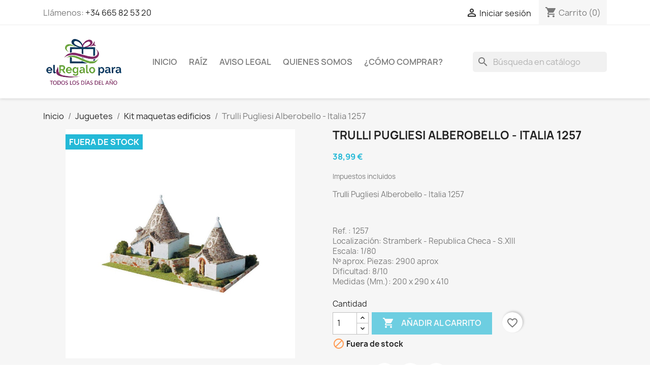

--- FILE ---
content_type: text/html; charset=utf-8
request_url: https://elregalopara.com/kit-maquetas-construccion/8694-maqueta-torre-stramberk-truba-aedes-ars-1269-8436006242571.html
body_size: 38190
content:
<!doctype html>
<html lang="es-ES">

  <head>
    
      
  <meta charset="utf-8">


  <meta http-equiv="x-ua-compatible" content="ie=edge">



  <title>Trulli Pugliesi Alberobello - Italia 1257 - Comprar tienda maquetas Aedes Ars 1409</title>
  
    <link rel="preconnect" href="https://fonts.googleapis.com">
<link rel="preconnect" href="https://fonts.gstatic.com" crossorigin>

  
  <meta name="description" content="Trulli Pugliesi Alberobello - Italia 1257 - Comprar tienda maquetas Aedes Ars 1409">
  <meta name="keywords" content="maqueta diorama casa inglesa - aedes ars 1413,aedes ars,kit construcción,maquetas,maquetas a escala,maquetas monumentos,kit construcción edificios">
        <link rel="canonical" href="https://elregalopara.com/kit-maquetas-construccion/8694-maqueta-torre-stramberk-truba-aedes-ars-1269-8436006242571.html">
    
      
  
  
    <script type="application/ld+json">
  {
    "@context": "https://schema.org",
    "@type": "Organization",
    "name" : "ELREGALOPARA",
    "url" : "https://elregalopara.com/"
         ,"logo": {
        "@type": "ImageObject",
        "url":"https://elregalopara.com/img/logo-1761296395.jpg"
      }
      }
</script>

<script type="application/ld+json">
  {
    "@context": "https://schema.org",
    "@type": "WebPage",
    "isPartOf": {
      "@type": "WebSite",
      "url":  "https://elregalopara.com/",
      "name": "ELREGALOPARA"
    },
    "name": "Trulli Pugliesi Alberobello - Italia 1257 - Comprar tienda maquetas Aedes Ars 1409",
    "url":  "https://elregalopara.com/kit-maquetas-construccion/8694-maqueta-torre-stramberk-truba-aedes-ars-1269-8436006242571.html"
  }
</script>


  <script type="application/ld+json">
    {
      "@context": "https://schema.org",
      "@type": "BreadcrumbList",
      "itemListElement": [
                  {
            "@type": "ListItem",
            "position": 1,
            "name": "Inicio",
            "item": "https://elregalopara.com/"
          },                  {
            "@type": "ListItem",
            "position": 2,
            "name": "Juguetes",
            "item": "https://elregalopara.com/56-juguetes"
          },                  {
            "@type": "ListItem",
            "position": 3,
            "name": "Kit maquetas edificios",
            "item": "https://elregalopara.com/200-kit-maquetas-construccion"
          },                  {
            "@type": "ListItem",
            "position": 4,
            "name": "Trulli Pugliesi Alberobello - Italia 1257",
            "item": "https://elregalopara.com/kit-maquetas-construccion/8694-maqueta-torre-stramberk-truba-aedes-ars-1269-8436006242571.html"
          }              ]
    }
  </script>
  
  
  
      <script type="application/ld+json">
  {
    "@context": "https://schema.org/",
    "@type": "Product",
    "name": "Trulli Pugliesi Alberobello - Italia 1257",
    "description": "Trulli Pugliesi Alberobello - Italia 1257 - Comprar tienda maquetas Aedes Ars 1409",
    "category": "Kit maquetas edificios",
    "image" :"https://elregalopara.com/11518-home_default/maqueta-torre-stramberk-truba-aedes-ars-1269.jpg",    "sku": "1257",
    "mpn": "1257"
    ,"gtin13": "8436006242571"
        ,
    "brand": {
      "@type": "Brand",
      "name": "Aedes Ars"
    }
            ,
    "weight": {
        "@context": "https://schema.org",
        "@type": "QuantitativeValue",
        "value": "2.500000",
        "unitCode": "kg"
    }
        ,
    "offers": {
      "@type": "Offer",
      "priceCurrency": "EUR",
      "name": "Trulli Pugliesi Alberobello - Italia 1257",
      "price": "38.99",
      "url": "https://elregalopara.com/kit-maquetas-construccion/8694-maqueta-torre-stramberk-truba-aedes-ars-1269-8436006242571.html",
      "priceValidUntil": "2026-01-09",
              "image": ["https://elregalopara.com/11518-large_default/maqueta-torre-stramberk-truba-aedes-ars-1269.jpg"],
            "sku": "1257",
      "mpn": "1257",
      "gtin13": "8436006242571",                  "availability": "https://schema.org/OutOfStock",
      "seller": {
        "@type": "Organization",
        "name": "ELREGALOPARA"
      }
    }
      }
</script>

  
  
    
  

  
    <meta property="og:title" content="Trulli Pugliesi Alberobello - Italia 1257 - Comprar tienda maquetas Aedes Ars 1409" />
    <meta property="og:description" content="Trulli Pugliesi Alberobello - Italia 1257 - Comprar tienda maquetas Aedes Ars 1409" />
    <meta property="og:url" content="https://elregalopara.com/kit-maquetas-construccion/8694-maqueta-torre-stramberk-truba-aedes-ars-1269-8436006242571.html" />
    <meta property="og:site_name" content="ELREGALOPARA" />
        



  <meta name="viewport" content="width=device-width, initial-scale=1">



  <link rel="icon" type="image/vnd.microsoft.icon" href="https://elregalopara.com/img/favicon.ico?1761296395">
  <link rel="shortcut icon" type="image/x-icon" href="https://elregalopara.com/img/favicon.ico?1761296395">



    <link rel="stylesheet" href="/modules/ps_checkout/views/css/payments.css?version=4.2.1" type="text/css" media="all">
  <link rel="stylesheet" href="https://elregalopara.com/themes/classic/assets/cache/theme-4caddc24.css" type="text/css" media="all">




  

  <script type="text/javascript">
        var LGRECAPTCHA_PS_EMAILSUBSCRIPTION_ENABLED = true;
        var LGRECAPTCHA_PS_EMAILSUBSCRIPTION_SELECTOR = ".email_subscription form, .block_newsletter form";
        var THIS_CAPTCHA_HTML = "<div class=\"form-group row\">    <label class=\"col-md-3 form-control-label\"><\/label>    <div class=\"col-md-9\">        <div class=\"g-recaptcha\" data-sitekey=\"6LdKDMcqAAAAADmXPTyYJB1sUkGE3BT_Ns8o9nJu\"><\/div>    <\/div><\/div>";
        var blockwishlistController = "https:\/\/elregalopara.com\/module\/blockwishlist\/action";
        var prestashop = {"cart":{"products":[],"totals":{"total":{"type":"total","label":"Total","amount":0,"value":"0,00\u00a0\u20ac"},"total_including_tax":{"type":"total","label":"Total (impuestos incl.)","amount":0,"value":"0,00\u00a0\u20ac"},"total_excluding_tax":{"type":"total","label":"Total (impuestos excl.)","amount":0,"value":"0,00\u00a0\u20ac"}},"subtotals":{"products":{"type":"products","label":"Subtotal","amount":0,"value":"0,00\u00a0\u20ac"},"discounts":null,"shipping":{"type":"shipping","label":"Transporte","amount":0,"value":""},"tax":null},"products_count":0,"summary_string":"0 art\u00edculos","vouchers":{"allowed":0,"added":[]},"discounts":[],"minimalPurchase":0,"minimalPurchaseRequired":""},"currency":{"id":1,"name":"Euro","iso_code":"EUR","iso_code_num":"978","sign":"\u20ac"},"customer":{"lastname":null,"firstname":null,"email":null,"birthday":null,"newsletter":null,"newsletter_date_add":null,"optin":null,"website":null,"company":null,"siret":null,"ape":null,"is_logged":false,"gender":{"type":null,"name":null},"addresses":[]},"country":{"id_zone":"6","id_currency":"0","call_prefix":"34","iso_code":"ES","active":"1","contains_states":"1","need_identification_number":"0","need_zip_code":"1","zip_code_format":"NNNNN","display_tax_label":"1","name":"Espa\u00f1a","id":6},"language":{"name":"Espa\u00f1ol (Spanish)","iso_code":"es","locale":"es-ES","language_code":"es","active":"1","is_rtl":"0","date_format_lite":"d\/m\/Y","date_format_full":"d\/m\/Y H:i:s","id":1},"page":{"title":"","canonical":"https:\/\/elregalopara.com\/kit-maquetas-construccion\/8694-maqueta-torre-stramberk-truba-aedes-ars-1269-8436006242571.html","meta":{"title":"Trulli Pugliesi Alberobello - Italia 1257 - Comprar tienda maquetas Aedes Ars 1409","description":"Trulli Pugliesi Alberobello - Italia 1257 - Comprar tienda maquetas Aedes Ars 1409","keywords":"maqueta diorama casa inglesa - aedes ars 1413,aedes ars,kit construcci\u00f3n,maquetas,maquetas a escala,maquetas monumentos,kit construcci\u00f3n edificios","robots":"index"},"page_name":"product","body_classes":{"lang-es":true,"lang-rtl":false,"country-ES":true,"currency-EUR":true,"layout-full-width":true,"page-product":true,"tax-display-enabled":true,"page-customer-account":false,"product-id-8694":true,"product-Trulli Pugliesi Alberobello - Italia 1257":true,"product-id-category-200":true,"product-id-manufacturer-86":true,"product-id-supplier-0":true,"product-available-for-order":true},"admin_notifications":[],"password-policy":{"feedbacks":{"0":"Muy d\u00e9bil","1":"D\u00e9bil","2":"Promedio","3":"Fuerte","4":"Muy fuerte","Straight rows of keys are easy to guess":"Una serie seguida de teclas de la misma fila es f\u00e1cil de adivinar","Short keyboard patterns are easy to guess":"Los patrones de teclado cortos son f\u00e1ciles de adivinar","Use a longer keyboard pattern with more turns":"Usa un patr\u00f3n de teclado m\u00e1s largo y con m\u00e1s giros","Repeats like \"aaa\" are easy to guess":"Las repeticiones como \u00abaaa\u00bb son f\u00e1ciles de adivinar","Repeats like \"abcabcabc\" are only slightly harder to guess than \"abc\"":"Las repeticiones como \"abcabcabc\" son solo un poco m\u00e1s dif\u00edciles de adivinar que \"abc\"","Sequences like abc or 6543 are easy to guess":"Las secuencias como \"abc\" o \"6543\" son f\u00e1ciles de adivinar","Recent years are easy to guess":"Los a\u00f1os recientes son f\u00e1ciles de adivinar","Dates are often easy to guess":"Las fechas suelen ser f\u00e1ciles de adivinar","This is a top-10 common password":"Esta es una de las 10 contrase\u00f1as m\u00e1s comunes","This is a top-100 common password":"Esta es una de las 100 contrase\u00f1as m\u00e1s comunes","This is a very common password":"Esta contrase\u00f1a es muy com\u00fan","This is similar to a commonly used password":"Esta contrase\u00f1a es similar a otras contrase\u00f1as muy usadas","A word by itself is easy to guess":"Una palabra que por s\u00ed misma es f\u00e1cil de adivinar","Names and surnames by themselves are easy to guess":"Los nombres y apellidos completos son f\u00e1ciles de adivinar","Common names and surnames are easy to guess":"Los nombres comunes y los apellidos son f\u00e1ciles de adivinar","Use a few words, avoid common phrases":"Usa varias palabras, evita frases comunes","No need for symbols, digits, or uppercase letters":"No se necesitan s\u00edmbolos, d\u00edgitos o letras may\u00fasculas","Avoid repeated words and characters":"Evita repetir palabras y caracteres","Avoid sequences":"Evita secuencias","Avoid recent years":"Evita a\u00f1os recientes","Avoid years that are associated with you":"Evita a\u00f1os que puedan asociarse contigo","Avoid dates and years that are associated with you":"Evita a\u00f1os y fechas que puedan asociarse contigo","Capitalization doesn't help very much":"Las may\u00fasculas no ayudan mucho","All-uppercase is almost as easy to guess as all-lowercase":"Todo en may\u00fasculas es casi tan f\u00e1cil de adivinar como en min\u00fasculas","Reversed words aren't much harder to guess":"Las palabras invertidas no son mucho m\u00e1s dif\u00edciles de adivinar","Predictable substitutions like '@' instead of 'a' don't help very much":"Las sustituciones predecibles como usar \"@\" en lugar de \"a\" no ayudan mucho","Add another word or two. Uncommon words are better.":"A\u00f1ade una o dos palabras m\u00e1s. Es mejor usar palabras poco habituales."}}},"shop":{"name":"ELREGALOPARA","logo":"https:\/\/elregalopara.com\/img\/logo-1761296395.jpg","stores_icon":"https:\/\/elregalopara.com\/img\/logo_stores.png","favicon":"https:\/\/elregalopara.com\/img\/favicon.ico"},"core_js_public_path":"\/themes\/","urls":{"base_url":"https:\/\/elregalopara.com\/","current_url":"https:\/\/elregalopara.com\/kit-maquetas-construccion\/8694-maqueta-torre-stramberk-truba-aedes-ars-1269-8436006242571.html","shop_domain_url":"https:\/\/elregalopara.com","img_ps_url":"https:\/\/elregalopara.com\/img\/","img_cat_url":"https:\/\/elregalopara.com\/img\/c\/","img_lang_url":"https:\/\/elregalopara.com\/img\/l\/","img_prod_url":"https:\/\/elregalopara.com\/img\/p\/","img_manu_url":"https:\/\/elregalopara.com\/img\/m\/","img_sup_url":"https:\/\/elregalopara.com\/img\/su\/","img_ship_url":"https:\/\/elregalopara.com\/img\/s\/","img_store_url":"https:\/\/elregalopara.com\/img\/st\/","img_col_url":"https:\/\/elregalopara.com\/img\/co\/","img_url":"https:\/\/elregalopara.com\/themes\/classic\/assets\/img\/","css_url":"https:\/\/elregalopara.com\/themes\/classic\/assets\/css\/","js_url":"https:\/\/elregalopara.com\/themes\/classic\/assets\/js\/","pic_url":"https:\/\/elregalopara.com\/upload\/","theme_assets":"https:\/\/elregalopara.com\/themes\/classic\/assets\/","theme_dir":"https:\/\/elregalopara.com\/themes\/classic\/","pages":{"address":"https:\/\/elregalopara.com\/direccion","addresses":"https:\/\/elregalopara.com\/direcciones","authentication":"https:\/\/elregalopara.com\/autenticacion","manufacturer":"https:\/\/elregalopara.com\/fabricantes","cart":"https:\/\/elregalopara.com\/carro-de-la-compra","category":"https:\/\/elregalopara.com\/index.php?controller=category","cms":"https:\/\/elregalopara.com\/index.php?controller=cms","contact":"https:\/\/elregalopara.com\/contactar","discount":"https:\/\/elregalopara.com\/descuento","guest_tracking":"https:\/\/elregalopara.com\/seguimiento-pedido-invitado","history":"https:\/\/elregalopara.com\/historial-de-pedidos","identity":"https:\/\/elregalopara.com\/identidad","index":"https:\/\/elregalopara.com\/","my_account":"https:\/\/elregalopara.com\/mi-cuenta","order_confirmation":"https:\/\/elregalopara.com\/index.php?controller=order-confirmation","order_detail":"https:\/\/elregalopara.com\/index.php?controller=order-detail","order_follow":"https:\/\/elregalopara.com\/devolucion-de-productos","order":"https:\/\/elregalopara.com\/carrito","order_return":"https:\/\/elregalopara.com\/index.php?controller=order-return","order_slip":"https:\/\/elregalopara.com\/vales","pagenotfound":"https:\/\/elregalopara.com\/error-404","password":"https:\/\/elregalopara.com\/olvidaste-tu-contrasena","pdf_invoice":"https:\/\/elregalopara.com\/index.php?controller=pdf-invoice","pdf_order_return":"https:\/\/elregalopara.com\/index.php?controller=pdf-order-return","pdf_order_slip":"https:\/\/elregalopara.com\/index.php?controller=pdf-order-slip","prices_drop":"https:\/\/elregalopara.com\/promociones","product":"https:\/\/elregalopara.com\/index.php?controller=product","registration":"https:\/\/elregalopara.com\/index.php?controller=registration","search":"https:\/\/elregalopara.com\/buscar","sitemap":"https:\/\/elregalopara.com\/mapa-del-sitio","stores":"https:\/\/elregalopara.com\/tiendas","supplier":"https:\/\/elregalopara.com\/proveedores","new_products":"https:\/\/elregalopara.com\/nuevos-productos","brands":"https:\/\/elregalopara.com\/fabricantes","register":"https:\/\/elregalopara.com\/index.php?controller=registration","order_login":"https:\/\/elregalopara.com\/carrito?login=1"},"alternative_langs":[],"actions":{"logout":"https:\/\/elregalopara.com\/?mylogout="},"no_picture_image":{"bySize":{"small_default":{"url":"https:\/\/elregalopara.com\/img\/p\/es-default-small_default.jpg","width":98,"height":98},"cart_default":{"url":"https:\/\/elregalopara.com\/img\/p\/es-default-cart_default.jpg","width":125,"height":125},"home_default":{"url":"https:\/\/elregalopara.com\/img\/p\/es-default-home_default.jpg","width":250,"height":250},"medium_default":{"url":"https:\/\/elregalopara.com\/img\/p\/es-default-medium_default.jpg","width":452,"height":452},"large_default":{"url":"https:\/\/elregalopara.com\/img\/p\/es-default-large_default.jpg","width":800,"height":800}},"small":{"url":"https:\/\/elregalopara.com\/img\/p\/es-default-small_default.jpg","width":98,"height":98},"medium":{"url":"https:\/\/elregalopara.com\/img\/p\/es-default-home_default.jpg","width":250,"height":250},"large":{"url":"https:\/\/elregalopara.com\/img\/p\/es-default-large_default.jpg","width":800,"height":800},"legend":""}},"configuration":{"display_taxes_label":true,"display_prices_tax_incl":true,"is_catalog":false,"show_prices":true,"opt_in":{"partner":false},"quantity_discount":{"type":"discount","label":"Descuento unitario"},"voucher_enabled":0,"return_enabled":0},"field_required":[],"breadcrumb":{"links":[{"title":"Inicio","url":"https:\/\/elregalopara.com\/"},{"title":"Juguetes","url":"https:\/\/elregalopara.com\/56-juguetes"},{"title":"Kit maquetas edificios","url":"https:\/\/elregalopara.com\/200-kit-maquetas-construccion"},{"title":"Trulli Pugliesi Alberobello - Italia 1257","url":"https:\/\/elregalopara.com\/kit-maquetas-construccion\/8694-maqueta-torre-stramberk-truba-aedes-ars-1269-8436006242571.html"}],"count":4},"link":{"protocol_link":"https:\/\/","protocol_content":"https:\/\/"},"time":1766677230,"static_token":"746b8fc355139181242d6ec1d3f07420","token":"ad1239c63a3fa3f0faa2ef1bcb1d90b0","debug":false};
        var prestashopFacebookAjaxController = "https:\/\/elregalopara.com\/module\/ps_facebook\/Ajax";
        var productsAlreadyTagged = [];
        var ps_checkout3dsEnabled = true;
        var ps_checkoutApplePayUrl = "https:\/\/elregalopara.com\/module\/ps_checkout\/applepay";
        var ps_checkoutAutoRenderDisabled = false;
        var ps_checkoutCancelUrl = "https:\/\/elregalopara.com\/module\/ps_checkout\/cancel";
        var ps_checkoutCardBrands = ["MASTERCARD","VISA","AMEX"];
        var ps_checkoutCardFundingSourceImg = "\/modules\/ps_checkout\/views\/img\/payment-cards.png";
        var ps_checkoutCardLogos = {"AMEX":"\/modules\/ps_checkout\/views\/img\/amex.svg","CB_NATIONALE":"\/modules\/ps_checkout\/views\/img\/cb.svg","DINERS":"\/modules\/ps_checkout\/views\/img\/diners.svg","DISCOVER":"\/modules\/ps_checkout\/views\/img\/discover.svg","JCB":"\/modules\/ps_checkout\/views\/img\/jcb.svg","MAESTRO":"\/modules\/ps_checkout\/views\/img\/maestro.svg","MASTERCARD":"\/modules\/ps_checkout\/views\/img\/mastercard.svg","UNIONPAY":"\/modules\/ps_checkout\/views\/img\/unionpay.svg","VISA":"\/modules\/ps_checkout\/views\/img\/visa.svg"};
        var ps_checkoutCartProductCount = 0;
        var ps_checkoutCheckUrl = "https:\/\/elregalopara.com\/module\/ps_checkout\/check";
        var ps_checkoutCheckoutTranslations = {"checkout.go.back.link.title":"Volver a la compra","checkout.go.back.label":"Pagar","checkout.card.payment":"Pago con tarjeta","checkout.page.heading":"Resumen del pedido","checkout.cart.empty":"Tu carrito est\u00e1 vac\u00edo.","checkout.page.subheading.card":"Tarjeta","checkout.page.subheading.paypal":"PayPal","checkout.payment.by.card":"Has elegido pagar con tarjeta.","checkout.payment.by.paypal":"Has elegido pagar con PayPal.","checkout.order.summary":"Este es un breve resumen de tu pedido:","checkout.order.amount.total":"El importe total del pedido es de","checkout.order.included.tax":"(IVA incluido)","checkout.order.confirm.label":"Haz clic en &amp;quot;Confirmar mi pedido&amp;quot; para confirmar el pedido.","paypal.hosted-fields.label.card-name":"Card holder name","paypal.hosted-fields.placeholder.card-name":"Card holder name","paypal.hosted-fields.label.card-number":"N\u00famero de tarjeta","paypal.hosted-fields.placeholder.card-number":"N\u00famero de tarjeta","paypal.hosted-fields.label.expiration-date":"Fecha de caducidad","paypal.hosted-fields.placeholder.expiration-date":"MM\/YY","paypal.hosted-fields.label.cvv":"C\u00f3d. de seguridad","paypal.hosted-fields.placeholder.cvv":"XXX","payment-method-logos.title":"100% secure payments","express-button.cart.separator":"o","express-button.checkout.express-checkout":"Compra r\u00e1pida","error.paypal-sdk":"No PayPal Javascript SDK Instance","error.google-pay-sdk":"No Google Pay Javascript SDK Instance","error.google-pay.transaction-info":"An error occurred fetching Google Pay transaction info","error.apple-pay-sdk":"No Apple Pay Javascript SDK Instance","error.apple-pay.payment-request":"An error occurred fetching Apple Pay payment request","checkout.payment.others.link.label":"Otros m\u00e9todos de pago","checkout.payment.others.confirm.button.label":"Confirmar el pedido","checkout.form.error.label":"Se ha producido un error durante el pago. Vuelve a intentarlo o ponte en contacto con el servicio de asistencia.","loader-component.label.header":"\u00a1Gracias por tu compra!","loader-component.label.body":"Por favor, espera, estamos procesando tu pago","error.paypal-sdk.contingency.cancel":"Autenticaci\u00f3n del titular de la tarjeta cancelada, por favor, elige otro m\u00e9todo de pago o int\u00e9ntalo de nuevo.","error.paypal-sdk.contingency.error":"Se ha producido un error en la autentificaci\u00f3n del titular de la tarjeta, por favor, elige otro m\u00e9todo de pago o int\u00e9ntalo de nuevo.","error.paypal-sdk.contingency.failure":"Autenticaci\u00f3n del titular de la tarjeta cancelada, por favor, elige otro m\u00e9todo de pago o int\u00e9ntalo de nuevo.","error.paypal-sdk.contingency.unknown":"Autenticaci\u00f3n del titular de la tarjeta no puede ser verificada, por favor, elige otro m\u00e9todo de pago o int\u00e9ntalo de nuevo.","ok":"Ok","cancel":"Cancel","checkout.payment.token.delete.modal.header":"Delete this payment method?","checkout.payment.token.delete.modal.content":"The following payment method will be deleted from your account:","checkout.payment.token.delete.modal.confirm-button":"Delete payment method","checkout.payment.loader.processing-request":"Please wait, we are processing your request"};
        var ps_checkoutCheckoutUrl = "https:\/\/elregalopara.com\/carrito";
        var ps_checkoutConfirmUrl = "https:\/\/elregalopara.com\/index.php?controller=order-confirmation";
        var ps_checkoutCreateUrl = "https:\/\/elregalopara.com\/module\/ps_checkout\/create";
        var ps_checkoutCspNonce = "";
        var ps_checkoutCustomMarks = [];
        var ps_checkoutExpressCheckoutCartEnabled = false;
        var ps_checkoutExpressCheckoutOrderEnabled = false;
        var ps_checkoutExpressCheckoutProductEnabled = false;
        var ps_checkoutExpressCheckoutSelected = false;
        var ps_checkoutExpressCheckoutUrl = "https:\/\/elregalopara.com\/module\/ps_checkout\/ExpressCheckout";
        var ps_checkoutFundingSource = "paypal";
        var ps_checkoutFundingSourcesSorted = ["paypal","paylater"];
        var ps_checkoutGooglePayUrl = "https:\/\/elregalopara.com\/module\/ps_checkout\/googlepay";
        var ps_checkoutHostedFieldsContingencies = "SCA_WHEN_REQUIRED";
        var ps_checkoutHostedFieldsEnabled = false;
        var ps_checkoutHostedFieldsSelected = false;
        var ps_checkoutIconsPath = "\/modules\/ps_checkout\/views\/img\/icons\/";
        var ps_checkoutLoaderImage = "\/modules\/ps_checkout\/views\/img\/loader.svg";
        var ps_checkoutPartnerAttributionId = "PrestaShop_Cart_PSXO_PSDownload";
        var ps_checkoutPayLaterCartPageButtonEnabled = false;
        var ps_checkoutPayLaterCategoryPageBannerEnabled = false;
        var ps_checkoutPayLaterHomePageBannerEnabled = false;
        var ps_checkoutPayLaterOrderPageBannerEnabled = false;
        var ps_checkoutPayLaterOrderPageButtonEnabled = false;
        var ps_checkoutPayLaterOrderPageMessageEnabled = false;
        var ps_checkoutPayLaterProductPageBannerEnabled = false;
        var ps_checkoutPayLaterProductPageButtonEnabled = false;
        var ps_checkoutPayLaterProductPageMessageEnabled = false;
        var ps_checkoutPayPalButtonConfiguration = null;
        var ps_checkoutPayPalEnvironment = "LIVE";
        var ps_checkoutPayPalOrderId = "";
        var ps_checkoutPayPalSdkConfig = {"clientId":"AXjYFXWyb4xJCErTUDiFkzL0Ulnn-bMm4fal4G-1nQXQ1ZQxp06fOuE7naKUXGkq2TZpYSiI9xXbs4eo","merchantId":"EA3KYVK4A298C","currency":"EUR","intent":"capture","commit":"false","vault":"false","integrationDate":"2024-04-01","dataPartnerAttributionId":"PrestaShop_Cart_PSXO_PSDownload","dataCspNonce":"","dataEnable3ds":"true","disableFunding":"bancontact,blik,card,eps,giropay,ideal,mybank,p24","enableFunding":"paylater","components":"marks,funding-eligibility"};
        var ps_checkoutPayWithTranslations = {"paypal":"Pagar con PayPal","paylater":"Pagar en varios plazos con PayPal Pay Later "};
        var ps_checkoutPaymentMethodLogosTitleImg = "\/modules\/ps_checkout\/views\/img\/lock_checkout.svg";
        var ps_checkoutPaymentUrl = "https:\/\/elregalopara.com\/module\/ps_checkout\/payment";
        var ps_checkoutRenderPaymentMethodLogos = true;
        var ps_checkoutValidateUrl = "https:\/\/elregalopara.com\/module\/ps_checkout\/validate";
        var ps_checkoutVaultUrl = "https:\/\/elregalopara.com\/module\/ps_checkout\/vault";
        var ps_checkoutVersion = "4.2.1";
        var psemailsubscription_subscription = "https:\/\/elregalopara.com\/module\/ps_emailsubscription\/subscription";
        var removeFromWishlistUrl = "https:\/\/elregalopara.com\/module\/blockwishlist\/action?action=deleteProductFromWishlist";
        var wishlistAddProductToCartUrl = "https:\/\/elregalopara.com\/module\/blockwishlist\/action?action=addProductToCart";
        var wishlistUrl = "https:\/\/elregalopara.com\/module\/blockwishlist\/view";
      </script>



  


    
  <meta property="og:type" content="product">
      <meta property="og:image" content="https://elregalopara.com/11518-large_default/maqueta-torre-stramberk-truba-aedes-ars-1269.jpg">
  
      <meta property="product:pretax_price:amount" content="32.22314">
    <meta property="product:pretax_price:currency" content="EUR">
    <meta property="product:price:amount" content="38.99">
    <meta property="product:price:currency" content="EUR">
      <meta property="product:weight:value" content="2.500000">
  <meta property="product:weight:units" content="kg">
  
  </head>

  <body id="product" class="lang-es country-es currency-eur layout-full-width page-product tax-display-enabled product-id-8694 product-trulli-pugliesi-alberobello-italia-1257 product-id-category-200 product-id-manufacturer-86 product-id-supplier-0 product-available-for-order">

    
      
    

    <main>
      
              

      <header id="header">
        
          
  <div class="header-banner">
    
  </div>



  <nav class="header-nav">
    <div class="container">
      <div class="row">
        <div class="hidden-sm-down">
          <div class="col-md-5 col-xs-12">
            <div id="_desktop_contact_link">
  <div id="contact-link">
                Llámenos: <a href='tel:+34665825320'>+34 665 82 53 20</a>
      </div>
</div>

          </div>
          <div class="col-md-7 right-nav">
              <div id="_desktop_user_info">
  <div class="user-info">
          <a
        href="https://elregalopara.com/autenticacion?back=https%3A%2F%2Felregalopara.com%2Fkit-maquetas-construccion%2F8694-maqueta-torre-stramberk-truba-aedes-ars-1269-8436006242571.html"
        title="Acceda a su cuenta de cliente"
        rel="nofollow"
      >
        <i class="material-icons">&#xE7FF;</i>
        <span class="hidden-sm-down">Iniciar sesión</span>
      </a>
      </div>
</div>
<div id="_desktop_cart">
  <div class="blockcart cart-preview inactive" data-refresh-url="//elregalopara.com/module/ps_shoppingcart/ajax">
    <div class="header">
              <i class="material-icons shopping-cart" aria-hidden="true">shopping_cart</i>
        <span class="hidden-sm-down">Carrito</span>
        <span class="cart-products-count">(0)</span>
          </div>
  </div>
</div>

          </div>
        </div>
        <div class="hidden-md-up text-sm-center mobile">
          <div class="float-xs-left" id="menu-icon">
            <i class="material-icons d-inline">&#xE5D2;</i>
          </div>
          <div class="float-xs-right" id="_mobile_cart"></div>
          <div class="float-xs-right" id="_mobile_user_info"></div>
          <div class="top-logo" id="_mobile_logo"></div>
          <div class="clearfix"></div>
        </div>
      </div>
    </div>
  </nav>



  <div class="header-top">
    <div class="container">
       <div class="row">
        <div class="col-md-2 hidden-sm-down" id="_desktop_logo">
                                    
  <a href="https://elregalopara.com/">
    <img
      class="logo img-fluid"
      src="https://elregalopara.com/img/logo-1761296395.jpg"
      alt="ELREGALOPARA"
      width="633"
      height="410">
  </a>

                              </div>
        <div class="header-top-right col-md-10 col-sm-12 position-static">
          <div id="search_widget" class="search-widgets" data-search-controller-url="//elregalopara.com/buscar">
  <form method="get" action="//elregalopara.com/buscar">
    <input type="hidden" name="controller" value="search">
    <i class="material-icons search" aria-hidden="true">search</i>
    <input type="text" name="s" value="" placeholder="Búsqueda en catálogo" aria-label="Buscar">
    <i class="material-icons clear" aria-hidden="true">clear</i>
  </form>
</div>


<div class="menu js-top-menu position-static hidden-sm-down" id="_desktop_top_menu">
    
          <ul class="top-menu" id="top-menu" data-depth="0">
                    <li class="category" id="category-2">
                          <a
                class="dropdown-item"
                href="https://elregalopara.com/" data-depth="0"
                              >
                                                                      <span class="float-xs-right hidden-md-up">
                    <span data-target="#top_sub_menu_21501" data-toggle="collapse" class="navbar-toggler collapse-icons">
                      <i class="material-icons add">&#xE313;</i>
                      <i class="material-icons remove">&#xE316;</i>
                    </span>
                  </span>
                                Inicio
              </a>
                            <div  class="popover sub-menu js-sub-menu collapse" id="top_sub_menu_21501">
                
          <ul class="top-menu"  data-depth="1">
                    <li class="category" id="category-313">
                          <a
                class="dropdown-item dropdown-submenu"
                href="https://elregalopara.com/313-raiz" data-depth="1"
                              >
                                Menú Categorías
              </a>
                          </li>
                    <li class="category" id="category-63">
                          <a
                class="dropdown-item dropdown-submenu"
                href="https://elregalopara.com/63-bisuteria" data-depth="1"
                              >
                                                                      <span class="float-xs-right hidden-md-up">
                    <span data-target="#top_sub_menu_52088" data-toggle="collapse" class="navbar-toggler collapse-icons">
                      <i class="material-icons add">&#xE313;</i>
                      <i class="material-icons remove">&#xE316;</i>
                    </span>
                  </span>
                                Bisutería y Complementos
              </a>
                            <div  class="collapse" id="top_sub_menu_52088">
                
          <ul class="top-menu"  data-depth="2">
                    <li class="category" id="category-65">
                          <a
                class="dropdown-item"
                href="https://elregalopara.com/65-colgantes-de-acero" data-depth="2"
                              >
                                Acero colgantes
              </a>
                          </li>
                    <li class="category" id="category-64">
                          <a
                class="dropdown-item"
                href="https://elregalopara.com/64-pulseras-de-acero" data-depth="2"
                              >
                                Acero pulseras
              </a>
                          </li>
                    <li class="category" id="category-123">
                          <a
                class="dropdown-item"
                href="https://elregalopara.com/123-conjunto-pendiente-collar" data-depth="2"
                              >
                                Conjunto pendiente collar
              </a>
                          </li>
                    <li class="category" id="category-132">
                          <a
                class="dropdown-item"
                href="https://elregalopara.com/132-conjuntos-swarovski" data-depth="2"
                              >
                                Conjuntos pendientes y collar de cristal
              </a>
                          </li>
                    <li class="category" id="category-130">
                          <a
                class="dropdown-item"
                href="https://elregalopara.com/130-panuelo-collar" data-depth="2"
                              >
                                Pañuelo collar
              </a>
                          </li>
                    <li class="category" id="category-131">
                          <a
                class="dropdown-item"
                href="https://elregalopara.com/131-pendientes-de-nacar" data-depth="2"
                              >
                                Pendientes de nacar
              </a>
                          </li>
                    <li class="category" id="category-241">
                          <a
                class="dropdown-item"
                href="https://elregalopara.com/241-tirantes-flamenco" data-depth="2"
                              >
                                Tirantes
              </a>
                          </li>
              </ul>
    
              </div>
                          </li>
                    <li class="category" id="category-14">
                          <a
                class="dropdown-item dropdown-submenu"
                href="https://elregalopara.com/14-altavoces-de-coche" data-depth="1"
                              >
                                Car-Audio
              </a>
                          </li>
                    <li class="category" id="category-84">
                          <a
                class="dropdown-item dropdown-submenu"
                href="https://elregalopara.com/84-dibujos-animados" data-depth="1"
                              >
                                                                      <span class="float-xs-right hidden-md-up">
                    <span data-target="#top_sub_menu_82656" data-toggle="collapse" class="navbar-toggler collapse-icons">
                      <i class="material-icons add">&#xE313;</i>
                      <i class="material-icons remove">&#xE316;</i>
                    </span>
                  </span>
                                Dibujos animados y Televisión
              </a>
                            <div  class="collapse" id="top_sub_menu_82656">
                
          <ul class="top-menu"  data-depth="2">
                    <li class="category" id="category-281">
                          <a
                class="dropdown-item"
                href="https://elregalopara.com/281-angry-birds" data-depth="2"
                              >
                                Angry Birds
              </a>
                          </li>
                    <li class="category" id="category-167">
                          <a
                class="dropdown-item"
                href="https://elregalopara.com/167-bakugan" data-depth="2"
                              >
                                Bakugan
              </a>
                          </li>
                    <li class="category" id="category-89">
                          <a
                class="dropdown-item"
                href="https://elregalopara.com/89-barbie" data-depth="2"
                              >
                                Barbie
              </a>
                          </li>
                    <li class="category" id="category-324">
                          <a
                class="dropdown-item"
                href="https://elregalopara.com/324-barrio-sesamo" data-depth="2"
                              >
                                Barrio Sésamo
              </a>
                          </li>
                    <li class="category" id="category-153">
                          <a
                class="dropdown-item"
                href="https://elregalopara.com/153-ben-10" data-depth="2"
                              >
                                Ben 10
              </a>
                          </li>
                    <li class="category" id="category-248">
                          <a
                class="dropdown-item"
                href="https://elregalopara.com/248-benetton-moos" data-depth="2"
                              >
                                Benetton -  MOOS
              </a>
                          </li>
                    <li class="category" id="category-191">
                          <a
                class="dropdown-item"
                href="https://elregalopara.com/191-beyblade" data-depth="2"
                              >
                                Beyblade
              </a>
                          </li>
                    <li class="category" id="category-66">
                          <a
                class="dropdown-item"
                href="https://elregalopara.com/66-bob-esponja" data-depth="2"
                              >
                                Bob Esponja
              </a>
                          </li>
                    <li class="category" id="category-240">
                          <a
                class="dropdown-item"
                href="https://elregalopara.com/240-bola-de-dragon-z" data-depth="2"
                              >
                                Bola de Dragón Z
              </a>
                          </li>
                    <li class="category" id="category-74">
                          <a
                class="dropdown-item"
                href="https://elregalopara.com/74-caillou" data-depth="2"
                              >
                                Caillou
              </a>
                          </li>
                    <li class="category" id="category-116">
                          <a
                class="dropdown-item"
                href="https://elregalopara.com/116-cars-disney-rayomcqueen" data-depth="2"
                              >
                                Cars
              </a>
                          </li>
                    <li class="category" id="category-133">
                          <a
                class="dropdown-item"
                href="https://elregalopara.com/133-charmmy-kitty" data-depth="2"
                              >
                                Charmmy Kitty
              </a>
                          </li>
                    <li class="category" id="category-70">
                          <a
                class="dropdown-item"
                href="https://elregalopara.com/70-dora-la-exploradora" data-depth="2"
                              >
                                Dora la Exploradora
              </a>
                          </li>
                    <li class="category" id="category-168">
                          <a
                class="dropdown-item"
                href="https://elregalopara.com/168-el-nino-surf" data-depth="2"
                              >
                                El Niño SURF
              </a>
                          </li>
                    <li class="category" id="category-196">
                          <a
                class="dropdown-item"
                href="https://elregalopara.com/196-fanboy-y-chum-chum" data-depth="2"
                              >
                                Fanboy y Chum Chum
              </a>
                          </li>
                    <li class="category" id="category-144">
                          <a
                class="dropdown-item"
                href="https://elregalopara.com/144-ferrari-faster-fernando-alonso" data-depth="2"
                              >
                                Ferrari-Faster-Fernando Alonso
              </a>
                          </li>
                    <li class="category" id="category-301">
                          <a
                class="dropdown-item"
                href="https://elregalopara.com/301-frozen" data-depth="2"
                              >
                                Frozen
              </a>
                          </li>
                    <li class="category" id="category-135">
                          <a
                class="dropdown-item"
                href="https://elregalopara.com/135-gormiti" data-depth="2"
                              >
                                Gormiti
              </a>
                          </li>
                    <li class="category" id="category-47">
                          <a
                class="dropdown-item"
                href="https://elregalopara.com/47-hello-kitty" data-depth="2"
                              >
                                Hello Kitty
              </a>
                          </li>
                    <li class="category" id="category-323">
                          <a
                class="dropdown-item"
                href="https://elregalopara.com/323-hora-de-aventuras" data-depth="2"
                              >
                                Hora de Aventuras
              </a>
                          </li>
                    <li class="category" id="category-293">
                          <a
                class="dropdown-item"
                href="https://elregalopara.com/293-invizimals" data-depth="2"
                              >
                                Invizimals
              </a>
                          </li>
                    <li class="category" id="category-161">
                          <a
                class="dropdown-item"
                href="https://elregalopara.com/161-justin-bieber" data-depth="2"
                              >
                                Justin Bieber
              </a>
                          </li>
                    <li class="category" id="category-250">
                          <a
                class="dropdown-item"
                href="https://elregalopara.com/250-kelme-pro-dg" data-depth="2"
                              >
                                Kelme - PRO-DG
              </a>
                          </li>
                    <li class="category" id="category-252">
                          <a
                class="dropdown-item"
                href="https://elregalopara.com/252-kimmidoll" data-depth="2"
                              >
                                Kimmidoll
              </a>
                          </li>
                    <li class="category" id="category-234">
                          <a
                class="dropdown-item"
                href="https://elregalopara.com/234-la-abeja-maya" data-depth="2"
                              >
                                La Abeja Maya
              </a>
                          </li>
                    <li class="category" id="category-347">
                          <a
                class="dropdown-item"
                href="https://elregalopara.com/347-los-simpsons" data-depth="2"
                              >
                                Los Simpsons
              </a>
                          </li>
                    <li class="category" id="category-314">
                          <a
                class="dropdown-item"
                href="https://elregalopara.com/314-mia-and-me-mia-y-yo" data-depth="2"
                              >
                                Mia and Me - Mia y yo
              </a>
                          </li>
                    <li class="category" id="category-67">
                          <a
                class="dropdown-item"
                href="https://elregalopara.com/67-mickey-mouse" data-depth="2"
                              >
                                Mickey Mouse
              </a>
                          </li>
                    <li class="category" id="category-294">
                          <a
                class="dropdown-item"
                href="https://elregalopara.com/294-minions" data-depth="2"
                              >
                                Minions
              </a>
                          </li>
                    <li class="category" id="category-162">
                          <a
                class="dropdown-item"
                href="https://elregalopara.com/162-monster-high" data-depth="2"
                              >
                                Monster High
              </a>
                          </li>
                    <li class="category" id="category-362">
                          <a
                class="dropdown-item"
                href="https://elregalopara.com/362-mortadelo-y-filemon" data-depth="2"
                              >
                                Mortadelo y Filemón
              </a>
                          </li>
                    <li class="category" id="category-134">
                          <a
                class="dropdown-item"
                href="https://elregalopara.com/134-moxie-girlz-" data-depth="2"
                              >
                                Moxie Girlz 
              </a>
                          </li>
                    <li class="category" id="category-336">
                          <a
                class="dropdown-item"
                href="https://elregalopara.com/336-patrulla-canina" data-depth="2"
                              >
                                Patrulla Canina
              </a>
                          </li>
                    <li class="category" id="category-198">
                          <a
                class="dropdown-item"
                href="https://elregalopara.com/198-tienda-peppa-pig" data-depth="2"
                              >
                                Peppa Pig
              </a>
                          </li>
                    <li class="category" id="category-166">
                          <a
                class="dropdown-item"
                href="https://elregalopara.com/166-phineas-y-ferb" data-depth="2"
                              >
                                Phineas y Ferb
              </a>
                          </li>
                    <li class="category" id="category-260">
                          <a
                class="dropdown-item"
                href="https://elregalopara.com/260-pinypon" data-depth="2"
                              >
                                Pinypon
              </a>
                          </li>
                    <li class="category" id="category-246">
                          <a
                class="dropdown-item"
                href="https://elregalopara.com/246-planes-aviones-disney" data-depth="2"
                              >
                                Planes - Aviones - Disney
              </a>
                          </li>
                    <li class="category" id="category-72">
                          <a
                class="dropdown-item"
                href="https://elregalopara.com/72-pocoyo" data-depth="2"
                              >
                                Pocoyo
              </a>
                          </li>
                    <li class="category" id="category-145">
                          <a
                class="dropdown-item"
                href="https://elregalopara.com/145-pokemon" data-depth="2"
                              >
                                Pokemon
              </a>
                          </li>
                    <li class="category" id="category-68">
                          <a
                class="dropdown-item"
                href="https://elregalopara.com/68-princesas-disney" data-depth="2"
                              >
                                Princesas Disney
              </a>
                          </li>
                    <li class="category" id="category-197">
                          <a
                class="dropdown-item"
                href="https://elregalopara.com/197-repsol-honda-moto-gp" data-depth="2"
                              >
                                Repsol Honda Moto GP
              </a>
                          </li>
                    <li class="category" id="category-140">
                          <a
                class="dropdown-item"
                href="https://elregalopara.com/140-shin-chan" data-depth="2"
                              >
                                Shin Chan
              </a>
                          </li>
                    <li class="category" id="category-249">
                          <a
                class="dropdown-item"
                href="https://elregalopara.com/249-skylanders" data-depth="2"
                              >
                                Skylanders
              </a>
                          </li>
                    <li class="category" id="category-71">
                          <a
                class="dropdown-item"
                href="https://elregalopara.com/71-spiderman" data-depth="2"
                              >
                                Spiderman
              </a>
                          </li>
                    <li class="category" id="category-299">
                          <a
                class="dropdown-item"
                href="https://elregalopara.com/299-star-wars" data-depth="2"
                              >
                                Star Wars
              </a>
                          </li>
                    <li class="category" id="category-331">
                          <a
                class="dropdown-item"
                href="https://elregalopara.com/331-superheroes-avengers" data-depth="2"
                              >
                                Superhéroes - Avengers
              </a>
                          </li>
                    <li class="category" id="category-242">
                          <a
                class="dropdown-item"
                href="https://elregalopara.com/242-tortugas-ninja" data-depth="2"
                              >
                                Tortugas Ninja
              </a>
                          </li>
                    <li class="category" id="category-86">
                          <a
                class="dropdown-item"
                href="https://elregalopara.com/86-toy-story" data-depth="2"
                              >
                                Toy Story
              </a>
                          </li>
                    <li class="category" id="category-251">
                          <a
                class="dropdown-item"
                href="https://elregalopara.com/251-violetta" data-depth="2"
                              >
                                Violetta
              </a>
                          </li>
                    <li class="category" id="category-73">
                          <a
                class="dropdown-item"
                href="https://elregalopara.com/73-winnie-the-pooh" data-depth="2"
                              >
                                Winnie the Pooh
              </a>
                          </li>
                    <li class="category" id="category-354">
                          <a
                class="dropdown-item"
                href="https://elregalopara.com/354-soy-luna" data-depth="2"
                              >
                                Soy Luna
              </a>
                          </li>
                    <li class="category" id="category-373">
                          <a
                class="dropdown-item"
                href="https://elregalopara.com/373-ladybug" data-depth="2"
                              >
                                Ladybug
              </a>
                          </li>
                    <li class="category" id="category-18538">
                          <a
                class="dropdown-item"
                href="https://elregalopara.com/18538-bluey" data-depth="2"
                              >
                                Bluey
              </a>
                          </li>
                    <li class="category" id="category-18539">
                          <a
                class="dropdown-item"
                href="https://elregalopara.com/18539-stitch" data-depth="2"
                              >
                                Stitch
              </a>
                          </li>
              </ul>
    
              </div>
                          </li>
                    <li class="category" id="category-311">
                          <a
                class="dropdown-item dropdown-submenu"
                href="https://elregalopara.com/311-disfraces-carnaval-halloween" data-depth="1"
                              >
                                                                      <span class="float-xs-right hidden-md-up">
                    <span data-target="#top_sub_menu_84840" data-toggle="collapse" class="navbar-toggler collapse-icons">
                      <i class="material-icons add">&#xE313;</i>
                      <i class="material-icons remove">&#xE316;</i>
                    </span>
                  </span>
                                Disfraces - Carnaval - Halloween
              </a>
                            <div  class="collapse" id="top_sub_menu_84840">
                
          <ul class="top-menu"  data-depth="2">
                    <li class="category" id="category-312">
                          <a
                class="dropdown-item"
                href="https://elregalopara.com/312-disfraces-general" data-depth="2"
                              >
                                Disfraces general
              </a>
                          </li>
                    <li class="category" id="category-303">
                          <a
                class="dropdown-item"
                href="https://elregalopara.com/303-halloween" data-depth="2"
                              >
                                Halloween
              </a>
                          </li>
              </ul>
    
              </div>
                          </li>
                    <li class="category" id="category-30">
                          <a
                class="dropdown-item dropdown-submenu"
                href="https://elregalopara.com/30-futbol" data-depth="1"
                              >
                                                                      <span class="float-xs-right hidden-md-up">
                    <span data-target="#top_sub_menu_34055" data-toggle="collapse" class="navbar-toggler collapse-icons">
                      <i class="material-icons add">&#xE313;</i>
                      <i class="material-icons remove">&#xE316;</i>
                    </span>
                  </span>
                                Futbol
              </a>
                            <div  class="collapse" id="top_sub_menu_34055">
                
          <ul class="top-menu"  data-depth="2">
                    <li class="category" id="category-192">
                          <a
                class="dropdown-item"
                href="https://elregalopara.com/192-athletic-club-bilbao" data-depth="2"
                              >
                                Athletic Club Bilbao
              </a>
                          </li>
                    <li class="category" id="category-114">
                          <a
                class="dropdown-item"
                href="https://elregalopara.com/114-atletico-de-madrid" data-depth="2"
                              >
                                Atlético de Madrid
              </a>
                          </li>
                    <li class="category" id="category-365">
                          <a
                class="dropdown-item"
                href="https://elregalopara.com/365-cadiz-club-de-futbol" data-depth="2"
                              >
                                Cádiz Club de Fútbol
              </a>
                          </li>
                    <li class="category" id="category-360">
                          <a
                class="dropdown-item"
                href="https://elregalopara.com/360-ca-osasuna" data-depth="2"
                              >
                                CA Osasuna
              </a>
                          </li>
                    <li class="category" id="category-297">
                          <a
                class="dropdown-item"
                href="https://elregalopara.com/297-cordoba-club-de-futbol" data-depth="2"
                              >
                                Córdoba Club de Fútbol
              </a>
                          </li>
                    <li class="category" id="category-357">
                          <a
                class="dropdown-item"
                href="https://elregalopara.com/357-celta-de-vigo" data-depth="2"
                              >
                                Celta de Vigo
              </a>
                          </li>
                    <li class="category" id="category-364">
                          <a
                class="dropdown-item"
                href="https://elregalopara.com/364-deportivo-de-la-coruna" data-depth="2"
                              >
                                Deportivo de La Coruña
              </a>
                          </li>
                    <li class="category" id="category-79">
                          <a
                class="dropdown-item"
                href="https://elregalopara.com/79-espana" data-depth="2"
                              >
                                España
              </a>
                          </li>
                    <li class="category" id="category-31">
                          <a
                class="dropdown-item"
                href="https://elregalopara.com/31-barcelona" data-depth="2"
                              >
                                FC Barcelona
              </a>
                          </li>
                    <li class="category" id="category-358">
                          <a
                class="dropdown-item"
                href="https://elregalopara.com/358-granada-cf" data-depth="2"
                              >
                                Granada CF
              </a>
                          </li>
                    <li class="category" id="category-160">
                          <a
                class="dropdown-item"
                href="https://elregalopara.com/160-malaga-club-de-futbol" data-depth="2"
                              >
                                Malaga CF
              </a>
                          </li>
                    <li class="category" id="category-46">
                          <a
                class="dropdown-item"
                href="https://elregalopara.com/46-real-betis" data-depth="2"
                              >
                                Real Betis
              </a>
                          </li>
                    <li class="category" id="category-193">
                          <a
                class="dropdown-item"
                href="https://elregalopara.com/193-real-club-deportivo-espanyol" data-depth="2"
                              >
                                Real Club Deportivo Espanyol
              </a>
                          </li>
                    <li class="category" id="category-32">
                          <a
                class="dropdown-item"
                href="https://elregalopara.com/32-real-madrid" data-depth="2"
                              >
                                Real Madrid
              </a>
                          </li>
                    <li class="category" id="category-45">
                          <a
                class="dropdown-item"
                href="https://elregalopara.com/45-sevilla-fc" data-depth="2"
                              >
                                Sevilla FC
              </a>
                          </li>
                    <li class="category" id="category-18430">
                          <a
                class="dropdown-item"
                href="https://elregalopara.com/18430-sporting-de-gijon" data-depth="2"
                              >
                                Sporting de Gijón
              </a>
                          </li>
                    <li class="category" id="category-332">
                          <a
                class="dropdown-item"
                href="https://elregalopara.com/332-real-sociedad" data-depth="2"
                              >
                                Real Sociedad
              </a>
                          </li>
                    <li class="category" id="category-115">
                          <a
                class="dropdown-item"
                href="https://elregalopara.com/115-valencia-cf" data-depth="2"
                              >
                                Valencia CF
              </a>
                          </li>
                    <li class="category" id="category-359">
                          <a
                class="dropdown-item"
                href="https://elregalopara.com/359-villarreal-cf" data-depth="2"
                              >
                                Villarreal CF
              </a>
                          </li>
                    <li class="category" id="category-18485">
                          <a
                class="dropdown-item"
                href="https://elregalopara.com/18485-union-deportiva-almeria" data-depth="2"
                              >
                                Unión deportiva Almería
              </a>
                          </li>
                    <li class="category" id="category-18503">
                          <a
                class="dropdown-item"
                href="https://elregalopara.com/18503-real-zaragoza" data-depth="2"
                              >
                                Real Zaragoza
              </a>
                          </li>
                    <li class="category" id="category-18504">
                          <a
                class="dropdown-item"
                href="https://elregalopara.com/18504-real-club-deportivo-mallorca" data-depth="2"
                              >
                                Real Club Deportivo Mallorca
              </a>
                          </li>
                    <li class="category" id="category-18533">
                          <a
                class="dropdown-item"
                href="https://elregalopara.com/18533-real-oviedo" data-depth="2"
                              >
                                Real Oviedo
              </a>
                          </li>
                    <li class="category" id="category-18537">
                          <a
                class="dropdown-item"
                href="https://elregalopara.com/18537-equipos-europeos" data-depth="2"
                              >
                                Equipos Europeos
              </a>
                          </li>
              </ul>
    
              </div>
                          </li>
                    <li class="category" id="category-27">
                          <a
                class="dropdown-item dropdown-submenu"
                href="https://elregalopara.com/27-hogar-y-decoracion" data-depth="1"
                              >
                                                                      <span class="float-xs-right hidden-md-up">
                    <span data-target="#top_sub_menu_1841" data-toggle="collapse" class="navbar-toggler collapse-icons">
                      <i class="material-icons add">&#xE313;</i>
                      <i class="material-icons remove">&#xE316;</i>
                    </span>
                  </span>
                                Hogar y decoración
              </a>
                            <div  class="collapse" id="top_sub_menu_1841">
                
          <ul class="top-menu"  data-depth="2">
                    <li class="category" id="category-28">
                          <a
                class="dropdown-item"
                href="https://elregalopara.com/28-alfareria-y-ceramicas" data-depth="2"
                              >
                                Alfarería y cerámicas
              </a>
                          </li>
                    <li class="category" id="category-124">
                          <a
                class="dropdown-item"
                href="https://elregalopara.com/124-figuras-egipcias" data-depth="2"
                              >
                                Figuras egípcias
              </a>
                          </li>
                    <li class="category" id="category-59">
                          <a
                class="dropdown-item"
                href="https://elregalopara.com/59-menaje-de-cocina" data-depth="2"
                              >
                                Menaje de cocina
              </a>
                          </li>
                    <li class="category" id="category-125">
                          <a
                class="dropdown-item"
                href="https://elregalopara.com/125-religiosos" data-depth="2"
                              >
                                Religiosos
              </a>
                          </li>
                    <li class="category" id="category-147">
                          <a
                class="dropdown-item"
                href="https://elregalopara.com/147-relojes" data-depth="2"
                              >
                                Relojes
              </a>
                          </li>
                    <li class="category" id="category-29">
                          <a
                class="dropdown-item"
                href="https://elregalopara.com/29-resina-plastica" data-depth="2"
                              >
                                Resina Plástica
              </a>
                          </li>
                    <li class="category" id="category-44">
                          <a
                class="dropdown-item"
                href="https://elregalopara.com/44-varios" data-depth="2"
                              >
                                Varios
              </a>
                          </li>
              </ul>
    
              </div>
                          </li>
                    <li class="category" id="category-195">
                          <a
                class="dropdown-item dropdown-submenu"
                href="https://elregalopara.com/195-lego" data-depth="1"
                              >
                                                                      <span class="float-xs-right hidden-md-up">
                    <span data-target="#top_sub_menu_91071" data-toggle="collapse" class="navbar-toggler collapse-icons">
                      <i class="material-icons add">&#xE313;</i>
                      <i class="material-icons remove">&#xE316;</i>
                    </span>
                  </span>
                                LEGO
              </a>
                            <div  class="collapse" id="top_sub_menu_91071">
                
          <ul class="top-menu"  data-depth="2">
                    <li class="category" id="category-18429">
                          <a
                class="dropdown-item"
                href="https://elregalopara.com/18429-lego-toy-story" data-depth="2"
                              >
                                LEGO Toy Story
              </a>
                          </li>
                    <li class="category" id="category-304">
                          <a
                class="dropdown-item"
                href="https://elregalopara.com/304-lego-chima" data-depth="2"
                              >
                                LEGO Chima
              </a>
                          </li>
                    <li class="category" id="category-285">
                          <a
                class="dropdown-item"
                href="https://elregalopara.com/285-lego-city" data-depth="2"
                              >
                                LEGO City
              </a>
                          </li>
                    <li class="category" id="category-286">
                          <a
                class="dropdown-item"
                href="https://elregalopara.com/286-lego-creator" data-depth="2"
                              >
                                LEGO Creator
              </a>
                          </li>
                    <li class="category" id="category-287">
                          <a
                class="dropdown-item"
                href="https://elregalopara.com/287-lego-duplo" data-depth="2"
                              >
                                LEGO Duplo
              </a>
                          </li>
                    <li class="category" id="category-288">
                          <a
                class="dropdown-item"
                href="https://elregalopara.com/288-lego-friends" data-depth="2"
                              >
                                LEGO Friends
              </a>
                          </li>
                    <li class="category" id="category-291">
                          <a
                class="dropdown-item"
                href="https://elregalopara.com/291-lego-junior" data-depth="2"
                              >
                                LEGO Junior
              </a>
                          </li>
                    <li class="category" id="category-330">
                          <a
                class="dropdown-item"
                href="https://elregalopara.com/330-lego-minecraft" data-depth="2"
                              >
                                LEGO Minecraft
              </a>
                          </li>
                    <li class="category" id="category-292">
                          <a
                class="dropdown-item"
                href="https://elregalopara.com/292-lego-movie" data-depth="2"
                              >
                                LEGO Movie
              </a>
                          </li>
                    <li class="category" id="category-327">
                          <a
                class="dropdown-item"
                href="https://elregalopara.com/327-lego-ninjago" data-depth="2"
                              >
                                LEGO NINJAGO
              </a>
                          </li>
                    <li class="category" id="category-289">
                          <a
                class="dropdown-item"
                href="https://elregalopara.com/289-lego-princesas-disney" data-depth="2"
                              >
                                LEGO Princesas Disney
              </a>
                          </li>
                    <li class="category" id="category-290">
                          <a
                class="dropdown-item"
                href="https://elregalopara.com/290-lego-racers" data-depth="2"
                              >
                                LEGO Racers
              </a>
                          </li>
                    <li class="category" id="category-284">
                          <a
                class="dropdown-item"
                href="https://elregalopara.com/284-lego-star-wars" data-depth="2"
                              >
                                LEGO Star Wars
              </a>
                          </li>
                    <li class="category" id="category-308">
                          <a
                class="dropdown-item"
                href="https://elregalopara.com/308-lego-super-heroes" data-depth="2"
                              >
                                LEGO Super Heroes
              </a>
                          </li>
                    <li class="category" id="category-352">
                          <a
                class="dropdown-item"
                href="https://elregalopara.com/352-lego-speed-champions" data-depth="2"
                              >
                                LEGO Speed Champions
              </a>
                          </li>
                    <li class="category" id="category-283">
                          <a
                class="dropdown-item"
                href="https://elregalopara.com/283-lego-technic" data-depth="2"
                              >
                                LEGO Technic
              </a>
                          </li>
                    <li class="category" id="category-18424">
                          <a
                class="dropdown-item"
                href="https://elregalopara.com/18424-lego-unikitty" data-depth="2"
                              >
                                LEGO Unikitty
              </a>
                          </li>
                    <li class="category" id="category-371">
                          <a
                class="dropdown-item"
                href="https://elregalopara.com/371-nexo-knights" data-depth="2"
                              >
                                LEGO Nexo Knights
              </a>
                          </li>
                    <li class="category" id="category-416">
                          <a
                class="dropdown-item"
                href="https://elregalopara.com/416-lego-arquitecture" data-depth="2"
                              >
                                LEGO Arquitecture
              </a>
                          </li>
                    <li class="category" id="category-18529">
                          <a
                class="dropdown-item"
                href="https://elregalopara.com/18529-lego-iconic" data-depth="2"
                              >
                                LEGO Iconic
              </a>
                          </li>
                    <li class="category" id="category-18535">
                          <a
                class="dropdown-item"
                href="https://elregalopara.com/18535-lego-horizon" data-depth="2"
                              >
                                LEGO Horizon
              </a>
                          </li>
                    <li class="category" id="category-18530">
                          <a
                class="dropdown-item"
                href="https://elregalopara.com/18530-star-wars-tm" data-depth="2"
                              >
                                LEGO Star Wars TM
              </a>
                          </li>
                    <li class="category" id="category-18531">
                          <a
                class="dropdown-item"
                href="https://elregalopara.com/18531-lego-lego-super-heroes" data-depth="2"
                              >
                                LEGO Super Heroes
              </a>
                          </li>
                    <li class="category" id="category-18532">
                          <a
                class="dropdown-item"
                href="https://elregalopara.com/18532-lego-fortunita" data-depth="2"
                              >
                                LEGO Fortunita
              </a>
                          </li>
                    <li class="category" id="category-18385">
                          <a
                class="dropdown-item"
                href="https://elregalopara.com/18385-lego-jurassic-world" data-depth="2"
                              >
                                LEGO Jurassic World
              </a>
                          </li>
                    <li class="category" id="category-18406">
                          <a
                class="dropdown-item"
                href="https://elregalopara.com/18406-lego-classic" data-depth="2"
                              >
                                LEGO Classic
              </a>
                          </li>
                    <li class="category" id="category-18390">
                          <a
                class="dropdown-item"
                href="https://elregalopara.com/18390-lego-animal-crossing" data-depth="2"
                              >
                                LEGO Animal Crossing
              </a>
                          </li>
                    <li class="category" id="category-18400">
                          <a
                class="dropdown-item"
                href="https://elregalopara.com/18400-lego-harry-potter" data-depth="2"
                              >
                                LEGO Harry Potter
              </a>
                          </li>
                    <li class="category" id="category-18450">
                          <a
                class="dropdown-item"
                href="https://elregalopara.com/18450-lego-hidden-side" data-depth="2"
                              >
                                LEGO Hidden Side
              </a>
                          </li>
                    <li class="category" id="category-18454">
                          <a
                class="dropdown-item"
                href="https://elregalopara.com/18454-lego-trolls" data-depth="2"
                              >
                                LEGO Trolls
              </a>
                          </li>
                    <li class="category" id="category-18456">
                          <a
                class="dropdown-item"
                href="https://elregalopara.com/18456-lego-dots" data-depth="2"
                              >
                                LEGO Dots
              </a>
                          </li>
                    <li class="category" id="category-18468">
                          <a
                class="dropdown-item"
                href="https://elregalopara.com/18468-lego-super-mario" data-depth="2"
                              >
                                LEGO Super Mario
              </a>
                          </li>
                    <li class="category" id="category-18469">
                          <a
                class="dropdown-item"
                href="https://elregalopara.com/18469-lego-art" data-depth="2"
                              >
                                LEGO Art
              </a>
                          </li>
                    <li class="category" id="category-18475">
                          <a
                class="dropdown-item"
                href="https://elregalopara.com/18475-lego-vidiyo" data-depth="2"
                              >
                                LEGO VIDIYO
              </a>
                          </li>
                    <li class="category" id="category-18487">
                          <a
                class="dropdown-item"
                href="https://elregalopara.com/18487-lego-stunt" data-depth="2"
                              >
                                LEGO Stunt
              </a>
                          </li>
                    <li class="category" id="category-18491">
                          <a
                class="dropdown-item"
                href="https://elregalopara.com/18491-lego-avatar" data-depth="2"
                              >
                                LEGO Avatar
              </a>
                          </li>
                    <li class="category" id="category-18494">
                          <a
                class="dropdown-item"
                href="https://elregalopara.com/18494-lego-icons" data-depth="2"
                              >
                                LEGO Icons
              </a>
                          </li>
                    <li class="category" id="category-18498">
                          <a
                class="dropdown-item"
                href="https://elregalopara.com/18498-lego-transformer" data-depth="2"
                              >
                                LEGO Transformer
              </a>
                          </li>
                    <li class="category" id="category-18500">
                          <a
                class="dropdown-item"
                href="https://elregalopara.com/18500-lego-gabby-casa-de-munecas" data-depth="2"
                              >
                                LEGO Gabby Casa de muñecas
              </a>
                          </li>
                    <li class="category" id="category-18501">
                          <a
                class="dropdown-item"
                href="https://elregalopara.com/18501-lego-dreamzzz" data-depth="2"
                              >
                                LEGO DREAMZzz
              </a>
                          </li>
                    <li class="category" id="category-18502">
                          <a
                class="dropdown-item"
                href="https://elregalopara.com/18502-lego-sonic" data-depth="2"
                              >
                                LEGO Sonic
              </a>
                          </li>
                    <li class="category" id="category-18528">
                          <a
                class="dropdown-item"
                href="https://elregalopara.com/18528-lego-fortnite" data-depth="2"
                              >
                                LEGO Fortnite
              </a>
                          </li>
              </ul>
    
              </div>
                          </li>
                    <li class="category" id="category-95">
                          <a
                class="dropdown-item dropdown-submenu"
                href="https://elregalopara.com/95-playmobil" data-depth="1"
                              >
                                                                      <span class="float-xs-right hidden-md-up">
                    <span data-target="#top_sub_menu_82516" data-toggle="collapse" class="navbar-toggler collapse-icons">
                      <i class="material-icons add">&#xE313;</i>
                      <i class="material-icons remove">&#xE316;</i>
                    </span>
                  </span>
                                Playmobil
              </a>
                            <div  class="collapse" id="top_sub_menu_82516">
                
          <ul class="top-menu"  data-depth="2">
                    <li class="category" id="category-369">
                          <a
                class="dropdown-item"
                href="https://elregalopara.com/369-peluches-playmobil" data-depth="2"
                              >
                                Peluches Playmobil
              </a>
                          </li>
                    <li class="category" id="category-229">
                          <a
                class="dropdown-item"
                href="https://elregalopara.com/229-accesorios-electricos" data-depth="2"
                              >
                                Accesorios eléctricos
              </a>
                          </li>
                    <li class="category" id="category-214">
                          <a
                class="dropdown-item"
                href="https://elregalopara.com/214-agentes-secretos" data-depth="2"
                              >
                                Agentes secretos
              </a>
                          </li>
                    <li class="category" id="category-224">
                          <a
                class="dropdown-item"
                href="https://elregalopara.com/224-casa-de-munecas" data-depth="2"
                              >
                                Casa de muñecas
              </a>
                          </li>
                    <li class="category" id="category-211">
                          <a
                class="dropdown-item"
                href="https://elregalopara.com/211-castillos-y-caballeros" data-depth="2"
                              >
                                Castillos y caballeros
              </a>
                          </li>
                    <li class="category" id="category-374">
                          <a
                class="dropdown-item"
                href="https://elregalopara.com/374-cazafantasmas" data-depth="2"
                              >
                                Cazafantasmas
              </a>
                          </li>
                    <li class="category" id="category-227">
                          <a
                class="dropdown-item"
                href="https://elregalopara.com/227-egipcios-y-romanos" data-depth="2"
                              >
                                Egipcios y Romanos
              </a>
                          </li>
                    <li class="category" id="category-232">
                          <a
                class="dropdown-item"
                href="https://elregalopara.com/232-gimnasio-deporte" data-depth="2"
                              >
                                Gimnasio Deporte
              </a>
                          </li>
                    <li class="category" id="category-335">
                          <a
                class="dropdown-item"
                href="https://elregalopara.com/335-parque-de-atracciones" data-depth="2"
                              >
                                Parque de atracciones
              </a>
                          </li>
                    <li class="category" id="category-213">
                          <a
                class="dropdown-item"
                href="https://elregalopara.com/213-planeta-futuro" data-depth="2"
                              >
                                Planeta futuro
              </a>
                          </li>
                    <li class="category" id="category-204">
                          <a
                class="dropdown-item"
                href="https://elregalopara.com/204-playmobil-123" data-depth="2"
                              >
                                Playmobil 1.2.3
              </a>
                          </li>
                    <li class="category" id="category-235">
                          <a
                class="dropdown-item"
                href="https://elregalopara.com/235-playmobil-africa" data-depth="2"
                              >
                                Playmobil Africa
              </a>
                          </li>
                    <li class="category" id="category-277">
                          <a
                class="dropdown-item"
                href="https://elregalopara.com/277-playmobil-alta-montana" data-depth="2"
                              >
                                Playmobil Alta montaña
              </a>
                          </li>
                    <li class="category" id="category-236">
                          <a
                class="dropdown-item"
                href="https://elregalopara.com/236-playmobil-boda" data-depth="2"
                              >
                                Playmobil Boda
              </a>
                          </li>
                    <li class="category" id="category-216">
                          <a
                class="dropdown-item"
                href="https://elregalopara.com/216-playmobil-emergencias-bomberos" data-depth="2"
                              >
                                Playmobil Emergencias Bomberos
              </a>
                          </li>
                    <li class="category" id="category-207">
                          <a
                class="dropdown-item"
                href="https://elregalopara.com/207-playmobil-caballos" data-depth="2"
                              >
                                Playmobil Caballos
              </a>
                          </li>
                    <li class="category" id="category-278">
                          <a
                class="dropdown-item"
                href="https://elregalopara.com/278-playmobil-camping" data-depth="2"
                              >
                                Playmobil Camping
              </a>
                          </li>
                    <li class="category" id="category-205">
                          <a
                class="dropdown-item"
                href="https://elregalopara.com/205-playmobil-casa-de-campo" data-depth="2"
                              >
                                Playmobil Campo
              </a>
                          </li>
                    <li class="category" id="category-280">
                          <a
                class="dropdown-item"
                href="https://elregalopara.com/280-playmobil-centro-comercial" data-depth="2"
                              >
                                Playmobil Centro Comercial
              </a>
                          </li>
                    <li class="category" id="category-220">
                          <a
                class="dropdown-item"
                href="https://elregalopara.com/220-playmobil-colegio" data-depth="2"
                              >
                                Playmobil colegio
              </a>
                          </li>
                    <li class="category" id="category-228">
                          <a
                class="dropdown-item"
                href="https://elregalopara.com/228-playmobil-construccion" data-depth="2"
                              >
                                Playmobil construcción
              </a>
                          </li>
                    <li class="category" id="category-208">
                          <a
                class="dropdown-item"
                href="https://elregalopara.com/208-playmobil-dinosaurios" data-depth="2"
                              >
                                Playmobil Dinosaurios
              </a>
                          </li>
                    <li class="category" id="category-356">
                          <a
                class="dropdown-item"
                href="https://elregalopara.com/356-playmobil-espacio" data-depth="2"
                              >
                                Playmobil Espacio
              </a>
                          </li>
                    <li class="category" id="category-231">
                          <a
                class="dropdown-item"
                href="https://elregalopara.com/231-playmobil-especiales" data-depth="2"
                              >
                                Playmobil Especiales
              </a>
                          </li>
                    <li class="category" id="category-275">
                          <a
                class="dropdown-item"
                href="https://elregalopara.com/275-playmobil-hadas-fairies" data-depth="2"
                              >
                                Playmobil Hadas - Fairies
              </a>
                          </li>
                    <li class="category" id="category-217">
                          <a
                class="dropdown-item"
                href="https://elregalopara.com/217-playmobil-hospital" data-depth="2"
                              >
                                Playmobil Hospital
              </a>
                          </li>
                    <li class="category" id="category-226">
                          <a
                class="dropdown-item"
                href="https://elregalopara.com/226-playmobil-navidad" data-depth="2"
                              >
                                Playmobil Navidad
              </a>
                          </li>
                    <li class="category" id="category-209">
                          <a
                class="dropdown-item"
                href="https://elregalopara.com/209-playmobil-oeste" data-depth="2"
                              >
                                Playmobil Oeste
              </a>
                          </li>
                    <li class="category" id="category-225">
                          <a
                class="dropdown-item"
                href="https://elregalopara.com/225-playmobil-palacio" data-depth="2"
                              >
                                Playmobil palacio
              </a>
                          </li>
                    <li class="category" id="category-210">
                          <a
                class="dropdown-item"
                href="https://elregalopara.com/210-playmobil-piratas" data-depth="2"
                              >
                                Playmobil Piratas
              </a>
                          </li>
                    <li class="category" id="category-215">
                          <a
                class="dropdown-item"
                href="https://elregalopara.com/215-playmobil-policia" data-depth="2"
                              >
                                Playmobil Policía
              </a>
                          </li>
                    <li class="category" id="category-341">
                          <a
                class="dropdown-item"
                href="https://elregalopara.com/341-playmobil-super4" data-depth="2"
                              >
                                Playmobil Super4
              </a>
                          </li>
                    <li class="category" id="category-279">
                          <a
                class="dropdown-item"
                href="https://elregalopara.com/279-playmobil-tierra-de-dragones" data-depth="2"
                              >
                                Playmobil Tierra de Dragones
              </a>
                          </li>
                    <li class="category" id="category-218">
                          <a
                class="dropdown-item"
                href="https://elregalopara.com/218-playmobil-transporte" data-depth="2"
                              >
                                Playmobil Transporte
              </a>
                          </li>
                    <li class="category" id="category-222">
                          <a
                class="dropdown-item"
                href="https://elregalopara.com/222-playmobil-vacaciones-parque-de-atracciones" data-depth="2"
                              >
                                Playmobil Vacaciones - Parque de atracciones
              </a>
                          </li>
                    <li class="category" id="category-230">
                          <a
                class="dropdown-item"
                href="https://elregalopara.com/230-playmobil-vehiculos" data-depth="2"
                              >
                                Playmobil vehículos
              </a>
                          </li>
                    <li class="category" id="category-276">
                          <a
                class="dropdown-item"
                href="https://elregalopara.com/276-playmobil-vida-salvaje" data-depth="2"
                              >
                                Playmobil Vida salvaje
              </a>
                          </li>
                    <li class="category" id="category-221">
                          <a
                class="dropdown-item"
                href="https://elregalopara.com/221-playmobil-zoo" data-depth="2"
                              >
                                Playmobil Zoo
              </a>
                          </li>
                    <li class="category" id="category-353">
                          <a
                class="dropdown-item"
                href="https://elregalopara.com/353-moda-fama" data-depth="2"
                              >
                                Moda Fama
              </a>
                          </li>
                    <li class="category" id="category-219">
                          <a
                class="dropdown-item"
                href="https://elregalopara.com/219-vida-urbana" data-depth="2"
                              >
                                Vida urbana
              </a>
                          </li>
                    <li class="category" id="category-18451">
                          <a
                class="dropdown-item"
                href="https://elregalopara.com/18451-playmobil-movie" data-depth="2"
                              >
                                Playmobil Movie
              </a>
                          </li>
                    <li class="category" id="category-18457">
                          <a
                class="dropdown-item"
                href="https://elregalopara.com/18457-playmobil-heidi" data-depth="2"
                              >
                                Playmobil Heidi
              </a>
                          </li>
                    <li class="category" id="category-18466">
                          <a
                class="dropdown-item"
                href="https://elregalopara.com/18466-playmobil-scooby-doo" data-depth="2"
                              >
                                Playmobil Scooby-Doo
              </a>
                          </li>
                    <li class="category" id="category-18467">
                          <a
                class="dropdown-item"
                href="https://elregalopara.com/18467-playmobil-regreso-al-futuro" data-depth="2"
                              >
                                Playmobil Regreso al Futuro
              </a>
                          </li>
                    <li class="category" id="category-18481">
                          <a
                class="dropdown-item"
                href="https://elregalopara.com/18481-playmobil-equipo-a" data-depth="2"
                              >
                                Playmobil Equipo A
              </a>
                          </li>
                    <li class="category" id="category-18482">
                          <a
                class="dropdown-item"
                href="https://elregalopara.com/18482-duck-on-call" data-depth="2"
                              >
                                Duck On Call
              </a>
                          </li>
                    <li class="category" id="category-18483">
                          <a
                class="dropdown-item"
                href="https://elregalopara.com/18483-coche-fantastico" data-depth="2"
                              >
                                Coche Fantástico
              </a>
                          </li>
                    <li class="category" id="category-18495">
                          <a
                class="dropdown-item"
                href="https://elregalopara.com/18495-playmobil-asterix" data-depth="2"
                              >
                                Playmobil Astérix
              </a>
                          </li>
              </ul>
    
              </div>
                          </li>
                    <li class="category" id="category-56">
                          <a
                class="dropdown-item dropdown-submenu"
                href="https://elregalopara.com/56-juguetes" data-depth="1"
                              >
                                                                      <span class="float-xs-right hidden-md-up">
                    <span data-target="#top_sub_menu_17218" data-toggle="collapse" class="navbar-toggler collapse-icons">
                      <i class="material-icons add">&#xE313;</i>
                      <i class="material-icons remove">&#xE316;</i>
                    </span>
                  </span>
                                Juguetes
              </a>
                            <div  class="collapse" id="top_sub_menu_17218">
                
          <ul class="top-menu"  data-depth="2">
                    <li class="category" id="category-271">
                          <a
                class="dropdown-item"
                href="https://elregalopara.com/271-animales" data-depth="2"
                              >
                                Animales
              </a>
                          </li>
                    <li class="category" id="category-269">
                          <a
                class="dropdown-item"
                href="https://elregalopara.com/269-balancines" data-depth="2"
                              >
                                Balancines
              </a>
                          </li>
                    <li class="category" id="category-266">
                          <a
                class="dropdown-item"
                href="https://elregalopara.com/266-carritos-sillitas-cunas" data-depth="2"
                              >
                                Carritos - Sillitas - Cunas
              </a>
                          </li>
                    <li class="category" id="category-265">
                          <a
                class="dropdown-item"
                href="https://elregalopara.com/265-vehiculos" data-depth="2"
                              >
                                Coches-Tractores-Aviones
              </a>
                          </li>
                    <li class="category" id="category-263">
                          <a
                class="dropdown-item"
                href="https://elregalopara.com/263-cocinitas-supermercado-alimentos-ropa" data-depth="2"
                              >
                                Cocinitas - Supermercado - Alimentos - Ropa
              </a>
                          </li>
                    <li class="category" id="category-259">
                          <a
                class="dropdown-item"
                href="https://elregalopara.com/259-figuras-accion" data-depth="2"
                              >
                                Figuras acción
              </a>
                          </li>
                    <li class="category" id="category-261">
                          <a
                class="dropdown-item"
                href="https://elregalopara.com/261-futbolin-billar-air-hockey" data-depth="2"
                              >
                                Futbolín-Billar-Air Hockey
              </a>
                          </li>
                    <li class="category" id="category-257">
                          <a
                class="dropdown-item"
                href="https://elregalopara.com/257-instrumentos" data-depth="2"
                              >
                                Instrumentos - música
              </a>
                          </li>
                    <li class="category" id="category-36">
                          <a
                class="dropdown-item"
                href="https://elregalopara.com/36-juegos-de-mesa" data-depth="2"
                              >
                                Juegos de Mesa
              </a>
                          </li>
                    <li class="category" id="category-16">
                          <a
                class="dropdown-item"
                href="https://elregalopara.com/16-juegos-educativos" data-depth="2"
                              >
                                Juegos educativos
              </a>
                          </li>
                    <li class="category" id="category-267">
                          <a
                class="dropdown-item"
                href="https://elregalopara.com/267-juguete-bebe" data-depth="2"
                              >
                                Juguete bebé
              </a>
                          </li>
                    <li class="category" id="category-272">
                          <a
                class="dropdown-item"
                href="https://elregalopara.com/272-juguetes-de-belleza" data-depth="2"
                              >
                                Juguetes de Belleza
              </a>
                          </li>
                    <li class="category" id="category-298">
                          <a
                class="dropdown-item"
                href="https://elregalopara.com/298-juguetes-de-construccion" data-depth="2"
                              >
                                Juguetes de Construcción
              </a>
                          </li>
                    <li class="category" id="category-256">
                          <a
                class="dropdown-item"
                href="https://elregalopara.com/256-juguetes-deporte" data-depth="2"
                              >
                                Juguetes deporte
              </a>
                          </li>
                    <li class="category" id="category-273">
                          <a
                class="dropdown-item"
                href="https://elregalopara.com/273-juguetes-herramientas" data-depth="2"
                              >
                                Juguetes Herramientas
              </a>
                          </li>
                    <li class="category" id="category-325">
                          <a
                class="dropdown-item"
                href="https://elregalopara.com/325-casitas-juguete" data-depth="2"
                              >
                                Casitas juguete
              </a>
                          </li>
                    <li class="category" id="category-200">
                          <a
                class="dropdown-item"
                href="https://elregalopara.com/200-kit-maquetas-construccion" data-depth="2"
                              >
                                Kit maquetas edificios
              </a>
                          </li>
                    <li class="category" id="category-255">
                          <a
                class="dropdown-item"
                href="https://elregalopara.com/255-muneca-o-bebe" data-depth="2"
                              >
                                Muñeca/o bebé
              </a>
                          </li>
                    <li class="category" id="category-254">
                          <a
                class="dropdown-item"
                href="https://elregalopara.com/254-munecas" data-depth="2"
                              >
                                Muñecas
              </a>
                          </li>
                    <li class="category" id="category-18452">
                          <a
                class="dropdown-item"
                href="https://elregalopara.com/18452-munecas-antonio-juan" data-depth="2"
                              >
                                Muñecas Antonio Juan
              </a>
                          </li>
                    <li class="category" id="category-295">
                          <a
                class="dropdown-item"
                href="https://elregalopara.com/295-munecas-mini" data-depth="2"
                              >
                                Muñecas Mini
              </a>
                          </li>
                    <li class="category" id="category-274">
                          <a
                class="dropdown-item"
                href="https://elregalopara.com/274-ordenadores-y-multimedia" data-depth="2"
                              >
                                Ordenadores y Multimedia
              </a>
                          </li>
                    <li class="category" id="category-264">
                          <a
                class="dropdown-item"
                href="https://elregalopara.com/264-peluches" data-depth="2"
                              >
                                Peluches
              </a>
                          </li>
                    <li class="category" id="category-270">
                          <a
                class="dropdown-item"
                href="https://elregalopara.com/270-pistas-y-circuitos" data-depth="2"
                              >
                                Pistas y Circuitos
              </a>
                          </li>
                    <li class="category" id="category-268">
                          <a
                class="dropdown-item"
                href="https://elregalopara.com/268-pizarras" data-depth="2"
                              >
                                Pizarras
              </a>
                          </li>
                    <li class="category" id="category-17">
                          <a
                class="dropdown-item"
                href="https://elregalopara.com/17-puzzles" data-depth="2"
                              >
                                Puzzles
              </a>
                          </li>
                    <li class="category" id="category-62">
                          <a
                class="dropdown-item"
                href="https://elregalopara.com/62-radiocontrol" data-depth="2"
                              >
                                Radiocontrol
              </a>
                          </li>
                    <li class="category" id="category-258">
                          <a
                class="dropdown-item"
                href="https://elregalopara.com/258-trenes" data-depth="2"
                              >
                                Trenes
              </a>
                          </li>
                    <li class="category" id="category-262">
                          <a
                class="dropdown-item"
                href="https://elregalopara.com/262-triciclos-correpasillos" data-depth="2"
                              >
                                Triciclos - Correpasillos
              </a>
                          </li>
                    <li class="category" id="category-296">
                          <a
                class="dropdown-item"
                href="https://elregalopara.com/296-trompos-yoyo" data-depth="2"
                              >
                                Trompos - Yoyo
              </a>
                          </li>
                    <li class="category" id="category-316">
                          <a
                class="dropdown-item"
                href="https://elregalopara.com/316-nerf-pistolas-dardos" data-depth="2"
                              >
                                Nerf - Pistolas - dardos
              </a>
                          </li>
              </ul>
    
              </div>
                          </li>
                    <li class="category" id="category-57">
                          <a
                class="dropdown-item dropdown-submenu"
                href="https://elregalopara.com/57-para-el-bebe" data-depth="1"
                              >
                                Para el bebé
              </a>
                          </li>
                    <li class="category" id="category-55">
                          <a
                class="dropdown-item dropdown-submenu"
                href="https://elregalopara.com/55-para-el-cole" data-depth="1"
                              >
                                Para el cole
              </a>
                          </li>
                    <li class="category" id="category-18505">
                          <a
                class="dropdown-item dropdown-submenu"
                href="https://elregalopara.com/18505-pequenos-electrodomesticos" data-depth="1"
                              >
                                                                      <span class="float-xs-right hidden-md-up">
                    <span data-target="#top_sub_menu_67700" data-toggle="collapse" class="navbar-toggler collapse-icons">
                      <i class="material-icons add">&#xE313;</i>
                      <i class="material-icons remove">&#xE316;</i>
                    </span>
                  </span>
                                Pequeños electrodomésticos
              </a>
                            <div  class="collapse" id="top_sub_menu_67700">
                
          <ul class="top-menu"  data-depth="2">
                    <li class="category" id="category-18506">
                          <a
                class="dropdown-item"
                href="https://elregalopara.com/18506-batidoras" data-depth="2"
                              >
                                Batidoras - Picadoras
              </a>
                          </li>
                    <li class="category" id="category-18507">
                          <a
                class="dropdown-item"
                href="https://elregalopara.com/18507-secadores-rizadores-planchas" data-depth="2"
                              >
                                Secadores - Rizadores - Planchas
              </a>
                          </li>
                    <li class="category" id="category-18508">
                          <a
                class="dropdown-item"
                href="https://elregalopara.com/18508-plancha-ropa-quitapelusas" data-depth="2"
                              >
                                Plancha Ropa - Quitapelusas
              </a>
                          </li>
                    <li class="category" id="category-18509">
                          <a
                class="dropdown-item"
                href="https://elregalopara.com/18509-sandwicheras-grill-planchas" data-depth="2"
                              >
                                Sandwicheras - Tostadores
              </a>
                          </li>
                    <li class="category" id="category-18510">
                          <a
                class="dropdown-item"
                href="https://elregalopara.com/18510-exprimidores-licuadoras" data-depth="2"
                              >
                                Exprimidores - Licuadoras
              </a>
                          </li>
                    <li class="category" id="category-18511">
                          <a
                class="dropdown-item"
                href="https://elregalopara.com/18511-grill-planchas-de-asar" data-depth="2"
                              >
                                Grill - Planchas de Asar
              </a>
                          </li>
                    <li class="category" id="category-18512">
                          <a
                class="dropdown-item"
                href="https://elregalopara.com/18512-radios-transistores" data-depth="2"
                              >
                                Radios - Transistores
              </a>
                          </li>
                    <li class="category" id="category-18513">
                          <a
                class="dropdown-item"
                href="https://elregalopara.com/18513-auriculares-microfonos" data-depth="2"
                              >
                                Auriculares - Micrófonos
              </a>
                          </li>
                    <li class="category" id="category-18514">
                          <a
                class="dropdown-item"
                href="https://elregalopara.com/18514-afeitar-cortapelos" data-depth="2"
                              >
                                Afeitar - Cortapelos
              </a>
                          </li>
                    <li class="category" id="category-18515">
                          <a
                class="dropdown-item"
                href="https://elregalopara.com/18515-calefaccion-ventilacion" data-depth="2"
                              >
                                Calefacción - Ventilación
              </a>
                          </li>
                    <li class="category" id="category-18516">
                          <a
                class="dropdown-item"
                href="https://elregalopara.com/18516-cafeteras-molinillos" data-depth="2"
                              >
                                Cafeteras - Molinillos
              </a>
                          </li>
                    <li class="category" id="category-18517">
                          <a
                class="dropdown-item"
                href="https://elregalopara.com/18517-calculadoras" data-depth="2"
                              >
                                Calculadoras
              </a>
                          </li>
                    <li class="category" id="category-18518">
                          <a
                class="dropdown-item"
                href="https://elregalopara.com/18518-cables-usb-memorias" data-depth="2"
                              >
                                Cables - USB - Memorias
              </a>
                          </li>
                    <li class="category" id="category-18519">
                          <a
                class="dropdown-item"
                href="https://elregalopara.com/18519-basculas-tensiometros" data-depth="2"
                              >
                                Básculas - Tensiómetros
              </a>
                          </li>
                    <li class="category" id="category-18520">
                          <a
                class="dropdown-item"
                href="https://elregalopara.com/18520-freidoras" data-depth="2"
                              >
                                Freidoras
              </a>
                          </li>
                    <li class="category" id="category-18521">
                          <a
                class="dropdown-item"
                href="https://elregalopara.com/18521-telefonos" data-depth="2"
                              >
                                Teléfonos
              </a>
                          </li>
                    <li class="category" id="category-18522">
                          <a
                class="dropdown-item"
                href="https://elregalopara.com/18522-hornillos-cocinas" data-depth="2"
                              >
                                Hornillos - Cocinas
              </a>
                          </li>
                    <li class="category" id="category-18523">
                          <a
                class="dropdown-item"
                href="https://elregalopara.com/18523-ollas" data-depth="2"
                              >
                                Ollas
              </a>
                          </li>
                    <li class="category" id="category-18524">
                          <a
                class="dropdown-item"
                href="https://elregalopara.com/18524-cepillo-dientes" data-depth="2"
                              >
                                Cepillo dientes
              </a>
                          </li>
                    <li class="category" id="category-18525">
                          <a
                class="dropdown-item"
                href="https://elregalopara.com/18525-iluminacion" data-depth="2"
                              >
                                Iluminación
              </a>
                          </li>
                    <li class="category" id="category-18526">
                          <a
                class="dropdown-item"
                href="https://elregalopara.com/18526-cargadores-alimentadores" data-depth="2"
                              >
                                Cargadores - Alimentadores
              </a>
                          </li>
                    <li class="category" id="category-18527">
                          <a
                class="dropdown-item"
                href="https://elregalopara.com/18527-podometros" data-depth="2"
                              >
                                Podómetros
              </a>
                          </li>
              </ul>
    
              </div>
                          </li>
                    <li class="category" id="category-179">
                          <a
                class="dropdown-item dropdown-submenu"
                href="https://elregalopara.com/179-primera-comunion" data-depth="1"
                              >
                                Primera comunión
              </a>
                          </li>
                    <li class="category" id="category-35">
                          <a
                class="dropdown-item dropdown-submenu"
                href="https://elregalopara.com/35-regalos-para-el" data-depth="1"
                              >
                                                                      <span class="float-xs-right hidden-md-up">
                    <span data-target="#top_sub_menu_31625" data-toggle="collapse" class="navbar-toggler collapse-icons">
                      <i class="material-icons add">&#xE313;</i>
                      <i class="material-icons remove">&#xE316;</i>
                    </span>
                  </span>
                                Regalos para él
              </a>
                            <div  class="collapse" id="top_sub_menu_31625">
                
          <ul class="top-menu"  data-depth="2">
                    <li class="category" id="category-121">
                          <a
                class="dropdown-item"
                href="https://elregalopara.com/121-carteras-y-monederos" data-depth="2"
                              >
                                Carteras y monederos
              </a>
                          </li>
                    <li class="category" id="category-122">
                          <a
                class="dropdown-item"
                href="https://elregalopara.com/122-cinturones" data-depth="2"
                              >
                                Cinturones
              </a>
                          </li>
                    <li class="category" id="category-151">
                          <a
                class="dropdown-item"
                href="https://elregalopara.com/151-fragancias" data-depth="2"
                              >
                                Fragancias
              </a>
                          </li>
                    <li class="category" id="category-129">
                          <a
                class="dropdown-item"
                href="https://elregalopara.com/129-mecheros-de-gasolina" data-depth="2"
                              >
                                Mecheros de gasolina
              </a>
                          </li>
                    <li class="category" id="category-154">
                          <a
                class="dropdown-item"
                href="https://elregalopara.com/154-petacas" data-depth="2"
                              >
                                Petacas
              </a>
                          </li>
              </ul>
    
              </div>
                          </li>
                    <li class="category" id="category-80">
                          <a
                class="dropdown-item dropdown-submenu"
                href="https://elregalopara.com/80-regalos-para-ella" data-depth="1"
                              >
                                                                      <span class="float-xs-right hidden-md-up">
                    <span data-target="#top_sub_menu_90760" data-toggle="collapse" class="navbar-toggler collapse-icons">
                      <i class="material-icons add">&#xE313;</i>
                      <i class="material-icons remove">&#xE316;</i>
                    </span>
                  </span>
                                Regalos para ella
              </a>
                            <div  class="collapse" id="top_sub_menu_90760">
                
          <ul class="top-menu"  data-depth="2">
                    <li class="category" id="category-119">
                          <a
                class="dropdown-item"
                href="https://elregalopara.com/119-bolsos" data-depth="2"
                              >
                                Bolsos
              </a>
                          </li>
                    <li class="category" id="category-138">
                          <a
                class="dropdown-item"
                href="https://elregalopara.com/138-cinturones" data-depth="2"
                              >
                                Cinturones
              </a>
                          </li>
                    <li class="category" id="category-120">
                          <a
                class="dropdown-item"
                href="https://elregalopara.com/120-monederos" data-depth="2"
                              >
                                Monederos
              </a>
                          </li>
                    <li class="category" id="category-127">
                          <a
                class="dropdown-item"
                href="https://elregalopara.com/127-perfumes-colonias-y-cosmeticos" data-depth="2"
                              >
                                Perfumes, colonias y cosméticos
              </a>
                          </li>
              </ul>
    
              </div>
                          </li>
                    <li class="category" id="category-83">
                          <a
                class="dropdown-item dropdown-submenu"
                href="https://elregalopara.com/83-relojes" data-depth="1"
                              >
                                                                      <span class="float-xs-right hidden-md-up">
                    <span data-target="#top_sub_menu_95312" data-toggle="collapse" class="navbar-toggler collapse-icons">
                      <i class="material-icons add">&#xE313;</i>
                      <i class="material-icons remove">&#xE316;</i>
                    </span>
                  </span>
                                Relojes
              </a>
                            <div  class="collapse" id="top_sub_menu_95312">
                
          <ul class="top-menu"  data-depth="2">
                    <li class="category" id="category-82">
                          <a
                class="dropdown-item"
                href="https://elregalopara.com/82-despertadores" data-depth="2"
                              >
                                Despertadores
              </a>
                          </li>
                    <li class="category" id="category-237">
                          <a
                class="dropdown-item"
                href="https://elregalopara.com/237-joyeros-relojes" data-depth="2"
                              >
                                Joyeros Relojes
              </a>
                          </li>
                    <li class="category" id="category-310">
                          <a
                class="dropdown-item"
                href="https://elregalopara.com/310-otros" data-depth="2"
                              >
                                Otros
              </a>
                          </li>
                    <li class="category" id="category-183">
                          <a
                class="dropdown-item"
                href="https://elregalopara.com/183-relojes-blumar" data-depth="2"
                              >
                                                                      <span class="float-xs-right hidden-md-up">
                    <span data-target="#top_sub_menu_45168" data-toggle="collapse" class="navbar-toggler collapse-icons">
                      <i class="material-icons add">&#xE313;</i>
                      <i class="material-icons remove">&#xE316;</i>
                    </span>
                  </span>
                                Relojes Blumar
              </a>
                            <div  class="collapse" id="top_sub_menu_45168">
                
          <ul class="top-menu"  data-depth="3">
                    <li class="category" id="category-184">
                          <a
                class="dropdown-item"
                href="https://elregalopara.com/184-caballero" data-depth="3"
                              >
                                Caballero
              </a>
                          </li>
                    <li class="category" id="category-185">
                          <a
                class="dropdown-item"
                href="https://elregalopara.com/185-senora" data-depth="3"
                              >
                                Señora
              </a>
                          </li>
              </ul>
    
              </div>
                          </li>
                    <li class="category" id="category-9">
                          <a
                class="dropdown-item"
                href="https://elregalopara.com/9-relojes-casio" data-depth="2"
                              >
                                                                      <span class="float-xs-right hidden-md-up">
                    <span data-target="#top_sub_menu_10089" data-toggle="collapse" class="navbar-toggler collapse-icons">
                      <i class="material-icons add">&#xE313;</i>
                      <i class="material-icons remove">&#xE316;</i>
                    </span>
                  </span>
                                Relojes Casio
              </a>
                            <div  class="collapse" id="top_sub_menu_10089">
                
          <ul class="top-menu"  data-depth="3">
                    <li class="category" id="category-10">
                          <a
                class="dropdown-item"
                href="https://elregalopara.com/10-caballero" data-depth="3"
                              >
                                Caballero
              </a>
                          </li>
                    <li class="category" id="category-61">
                          <a
                class="dropdown-item"
                href="https://elregalopara.com/61-despertadores" data-depth="3"
                              >
                                Despertadores
              </a>
                          </li>
                    <li class="category" id="category-12">
                          <a
                class="dropdown-item"
                href="https://elregalopara.com/12-juvenil-y-nino" data-depth="3"
                              >
                                Juvenil y niño
              </a>
                          </li>
                    <li class="category" id="category-11">
                          <a
                class="dropdown-item"
                href="https://elregalopara.com/11-senora" data-depth="3"
                              >
                                Señora
              </a>
                          </li>
              </ul>
    
              </div>
                          </li>
                    <li class="category" id="category-81">
                          <a
                class="dropdown-item"
                href="https://elregalopara.com/81-relojes-de-bolsillo" data-depth="2"
                              >
                                Relojes de bolsillo
              </a>
                          </li>
                    <li class="category" id="category-51">
                          <a
                class="dropdown-item"
                href="https://elregalopara.com/51-relojes-de-colores" data-depth="2"
                              >
                                Relojes de colores
              </a>
                          </li>
                    <li class="category" id="category-52">
                          <a
                class="dropdown-item"
                href="https://elregalopara.com/52-relojes-parlantes" data-depth="2"
                              >
                                Relojes parlantes
              </a>
                          </li>
                    <li class="category" id="category-143">
                          <a
                class="dropdown-item"
                href="https://elregalopara.com/143-relojes-speedo" data-depth="2"
                              >
                                Relojes Speedo
              </a>
                          </li>
                    <li class="category" id="category-155">
                          <a
                class="dropdown-item"
                href="https://elregalopara.com/155-seiko" data-depth="2"
                              >
                                                                      <span class="float-xs-right hidden-md-up">
                    <span data-target="#top_sub_menu_62421" data-toggle="collapse" class="navbar-toggler collapse-icons">
                      <i class="material-icons add">&#xE313;</i>
                      <i class="material-icons remove">&#xE316;</i>
                    </span>
                  </span>
                                Seiko
              </a>
                            <div  class="collapse" id="top_sub_menu_62421">
                
          <ul class="top-menu"  data-depth="3">
                    <li class="category" id="category-156">
                          <a
                class="dropdown-item"
                href="https://elregalopara.com/156-seiko-caballero" data-depth="3"
                              >
                                Seiko Caballero
              </a>
                          </li>
                    <li class="category" id="category-157">
                          <a
                class="dropdown-item"
                href="https://elregalopara.com/157-seiko-senora" data-depth="3"
                              >
                                Seiko señora
              </a>
                          </li>
              </ul>
    
              </div>
                          </li>
                    <li class="category" id="category-170">
                          <a
                class="dropdown-item"
                href="https://elregalopara.com/170-suicrom" data-depth="2"
                              >
                                                                      <span class="float-xs-right hidden-md-up">
                    <span data-target="#top_sub_menu_25933" data-toggle="collapse" class="navbar-toggler collapse-icons">
                      <i class="material-icons add">&#xE313;</i>
                      <i class="material-icons remove">&#xE316;</i>
                    </span>
                  </span>
                                Suicrom
              </a>
                            <div  class="collapse" id="top_sub_menu_25933">
                
          <ul class="top-menu"  data-depth="3">
                    <li class="category" id="category-171">
                          <a
                class="dropdown-item"
                href="https://elregalopara.com/171-suicrom-caballero" data-depth="3"
                              >
                                Caballero
              </a>
                          </li>
                    <li class="category" id="category-173">
                          <a
                class="dropdown-item"
                href="https://elregalopara.com/173-juvenil" data-depth="3"
                              >
                                Juvenil
              </a>
                          </li>
                    <li class="category" id="category-172">
                          <a
                class="dropdown-item"
                href="https://elregalopara.com/172-suicrom-senora" data-depth="3"
                              >
                                Señora
              </a>
                          </li>
              </ul>
    
              </div>
                          </li>
                    <li class="category" id="category-5">
                          <a
                class="dropdown-item"
                href="https://elregalopara.com/5-time-force" data-depth="2"
                              >
                                                                      <span class="float-xs-right hidden-md-up">
                    <span data-target="#top_sub_menu_84796" data-toggle="collapse" class="navbar-toggler collapse-icons">
                      <i class="material-icons add">&#xE313;</i>
                      <i class="material-icons remove">&#xE316;</i>
                    </span>
                  </span>
                                Time Force
              </a>
                            <div  class="collapse" id="top_sub_menu_84796">
                
          <ul class="top-menu"  data-depth="3">
                    <li class="category" id="category-6">
                          <a
                class="dropdown-item"
                href="https://elregalopara.com/6-caballero" data-depth="3"
                              >
                                Caballero
              </a>
                          </li>
                    <li class="category" id="category-7">
                          <a
                class="dropdown-item"
                href="https://elregalopara.com/7-senora" data-depth="3"
                              >
                                Señora
              </a>
                          </li>
                    <li class="category" id="category-8">
                          <a
                class="dropdown-item"
                href="https://elregalopara.com/8-time-force-juvenil" data-depth="3"
                              >
                                Time Force Juvenil
              </a>
                          </li>
              </ul>
    
              </div>
                          </li>
              </ul>
    
              </div>
                          </li>
                    <li class="category" id="category-75">
                          <a
                class="dropdown-item dropdown-submenu"
                href="https://elregalopara.com/75-vehiculos-a-escala" data-depth="1"
                              >
                                                                      <span class="float-xs-right hidden-md-up">
                    <span data-target="#top_sub_menu_2001" data-toggle="collapse" class="navbar-toggler collapse-icons">
                      <i class="material-icons add">&#xE313;</i>
                      <i class="material-icons remove">&#xE316;</i>
                    </span>
                  </span>
                                Vehículos a escala
              </a>
                            <div  class="collapse" id="top_sub_menu_2001">
                
          <ul class="top-menu"  data-depth="2">
                    <li class="category" id="category-203">
                          <a
                class="dropdown-item"
                href="https://elregalopara.com/203-aviones-escala" data-depth="2"
                              >
                                Aviones escala
              </a>
                          </li>
                    <li class="category" id="category-76">
                          <a
                class="dropdown-item"
                href="https://elregalopara.com/76-coches" data-depth="2"
                              >
                                Coches
              </a>
                          </li>
                    <li class="category" id="category-202">
                          <a
                class="dropdown-item"
                href="https://elregalopara.com/202-vehiculos-escala-132" data-depth="2"
                              >
                                Vehículos escala 1:32
              </a>
                          </li>
                    <li class="category" id="category-238">
                          <a
                class="dropdown-item"
                href="https://elregalopara.com/238-coches-escala-1-38" data-depth="2"
                              >
                                Coches escala 1:38
              </a>
                          </li>
                    <li class="category" id="category-201">
                          <a
                class="dropdown-item"
                href="https://elregalopara.com/201-vehiculos-escala-143" data-depth="2"
                              >
                                Vehículos escala 1:43
              </a>
                          </li>
                    <li class="category" id="category-175">
                          <a
                class="dropdown-item"
                href="https://elregalopara.com/175-harley-davidson" data-depth="2"
                              >
                                Harley-Davidson
              </a>
                          </li>
                    <li class="category" id="category-199">
                          <a
                class="dropdown-item"
                href="https://elregalopara.com/199-hot-wheels" data-depth="2"
                              >
                                Hot Wheels
              </a>
                          </li>
                    <li class="category" id="category-13">
                          <a
                class="dropdown-item"
                href="https://elregalopara.com/13-juguetes-joal" data-depth="2"
                              >
                                Juguetes Joal
              </a>
                          </li>
                    <li class="category" id="category-77">
                          <a
                class="dropdown-item"
                href="https://elregalopara.com/77-motos" data-depth="2"
                              >
                                Motos
              </a>
                          </li>
                    <li class="category" id="category-182">
                          <a
                class="dropdown-item"
                href="https://elregalopara.com/182-otros-vehiculos-a-escala" data-depth="2"
                              >
                                Otros Vehículos a escala
              </a>
                          </li>
                    <li class="category" id="category-174">
                          <a
                class="dropdown-item"
                href="https://elregalopara.com/174-vespa" data-depth="2"
                              >
                                Vespa
              </a>
                          </li>
              </ul>
    
              </div>
                          </li>
                    <li class="category" id="category-18">
                          <a
                class="dropdown-item dropdown-submenu"
                href="https://elregalopara.com/18-video-juegos" data-depth="1"
                              >
                                                                      <span class="float-xs-right hidden-md-up">
                    <span data-target="#top_sub_menu_85958" data-toggle="collapse" class="navbar-toggler collapse-icons">
                      <i class="material-icons add">&#xE313;</i>
                      <i class="material-icons remove">&#xE316;</i>
                    </span>
                  </span>
                                Video Juegos
              </a>
                            <div  class="collapse" id="top_sub_menu_85958">
                
          <ul class="top-menu"  data-depth="2">
                    <li class="category" id="category-24">
                          <a
                class="dropdown-item"
                href="https://elregalopara.com/24-game-boy-advance" data-depth="2"
                              >
                                Game Boy Advance
              </a>
                          </li>
                    <li class="category" id="category-23">
                          <a
                class="dropdown-item"
                href="https://elregalopara.com/23-game-boy-color" data-depth="2"
                              >
                                Game Boy Color
              </a>
                          </li>
                    <li class="category" id="category-22">
                          <a
                class="dropdown-item"
                href="https://elregalopara.com/22-nintendo-64" data-depth="2"
                              >
                                Nintendo 64
              </a>
                          </li>
                    <li class="category" id="category-19">
                          <a
                class="dropdown-item"
                href="https://elregalopara.com/19-nintendo-ds" data-depth="2"
                              >
                                Nintendo DS
              </a>
                          </li>
                    <li class="category" id="category-25">
                          <a
                class="dropdown-item"
                href="https://elregalopara.com/25-play-station" data-depth="2"
                              >
                                Play Station
              </a>
                          </li>
                    <li class="category" id="category-21">
                          <a
                class="dropdown-item"
                href="https://elregalopara.com/21-play-station-2" data-depth="2"
                              >
                                Play Station 2
              </a>
                          </li>
                    <li class="category" id="category-20">
                          <a
                class="dropdown-item"
                href="https://elregalopara.com/20-psp" data-depth="2"
                              >
                                PSP
              </a>
                          </li>
              </ul>
    
              </div>
                          </li>
                    <li class="category" id="category-18480">
                          <a
                class="dropdown-item dropdown-submenu"
                href="https://elregalopara.com/18480-suplementos-alimentacion-chalecos-y-chaquetas-airbag-para-hipica" data-depth="1"
                              >
                                                                      <span class="float-xs-right hidden-md-up">
                    <span data-target="#top_sub_menu_91717" data-toggle="collapse" class="navbar-toggler collapse-icons">
                      <i class="material-icons add">&#xE313;</i>
                      <i class="material-icons remove">&#xE316;</i>
                    </span>
                  </span>
                                Suplementos alimentación Chalecos y Chaquetas Airbag para hípica
              </a>
                            <div  class="collapse" id="top_sub_menu_91717">
                
          <ul class="top-menu"  data-depth="2">
                    <li class="category" id="category-18484">
                          <a
                class="dropdown-item"
                href="https://elregalopara.com/18484-nutricion-equina" data-depth="2"
                              >
                                Nutrición equina
              </a>
                          </li>
              </ul>
    
              </div>
                          </li>
              </ul>
    
              </div>
                          </li>
                    <li class="category" id="category-1">
                          <a
                class="dropdown-item"
                href="https://elregalopara.com/" data-depth="0"
                              >
                                                                      <span class="float-xs-right hidden-md-up">
                    <span data-target="#top_sub_menu_73992" data-toggle="collapse" class="navbar-toggler collapse-icons">
                      <i class="material-icons add">&#xE313;</i>
                      <i class="material-icons remove">&#xE316;</i>
                    </span>
                  </span>
                                Raíz
              </a>
                            <div  class="popover sub-menu js-sub-menu collapse" id="top_sub_menu_73992">
                
          <ul class="top-menu"  data-depth="1">
                    <li class="category" id="category-2">
                          <a
                class="dropdown-item dropdown-submenu"
                href="https://elregalopara.com/" data-depth="1"
                              >
                                                                      <span class="float-xs-right hidden-md-up">
                    <span data-target="#top_sub_menu_33498" data-toggle="collapse" class="navbar-toggler collapse-icons">
                      <i class="material-icons add">&#xE313;</i>
                      <i class="material-icons remove">&#xE316;</i>
                    </span>
                  </span>
                                Inicio
              </a>
                            <div  class="collapse" id="top_sub_menu_33498">
                
          <ul class="top-menu"  data-depth="2">
                    <li class="category" id="category-313">
                          <a
                class="dropdown-item"
                href="https://elregalopara.com/313-raiz" data-depth="2"
                              >
                                Menú Categorías
              </a>
                          </li>
                    <li class="category" id="category-63">
                          <a
                class="dropdown-item"
                href="https://elregalopara.com/63-bisuteria" data-depth="2"
                              >
                                                                      <span class="float-xs-right hidden-md-up">
                    <span data-target="#top_sub_menu_98682" data-toggle="collapse" class="navbar-toggler collapse-icons">
                      <i class="material-icons add">&#xE313;</i>
                      <i class="material-icons remove">&#xE316;</i>
                    </span>
                  </span>
                                Bisutería y Complementos
              </a>
                            <div  class="collapse" id="top_sub_menu_98682">
                
          <ul class="top-menu"  data-depth="3">
                    <li class="category" id="category-65">
                          <a
                class="dropdown-item"
                href="https://elregalopara.com/65-colgantes-de-acero" data-depth="3"
                              >
                                Acero colgantes
              </a>
                          </li>
                    <li class="category" id="category-64">
                          <a
                class="dropdown-item"
                href="https://elregalopara.com/64-pulseras-de-acero" data-depth="3"
                              >
                                Acero pulseras
              </a>
                          </li>
                    <li class="category" id="category-123">
                          <a
                class="dropdown-item"
                href="https://elregalopara.com/123-conjunto-pendiente-collar" data-depth="3"
                              >
                                Conjunto pendiente collar
              </a>
                          </li>
                    <li class="category" id="category-132">
                          <a
                class="dropdown-item"
                href="https://elregalopara.com/132-conjuntos-swarovski" data-depth="3"
                              >
                                Conjuntos pendientes y collar de cristal
              </a>
                          </li>
                    <li class="category" id="category-130">
                          <a
                class="dropdown-item"
                href="https://elregalopara.com/130-panuelo-collar" data-depth="3"
                              >
                                Pañuelo collar
              </a>
                          </li>
                    <li class="category" id="category-131">
                          <a
                class="dropdown-item"
                href="https://elregalopara.com/131-pendientes-de-nacar" data-depth="3"
                              >
                                Pendientes de nacar
              </a>
                          </li>
                    <li class="category" id="category-241">
                          <a
                class="dropdown-item"
                href="https://elregalopara.com/241-tirantes-flamenco" data-depth="3"
                              >
                                Tirantes
              </a>
                          </li>
              </ul>
    
              </div>
                          </li>
                    <li class="category" id="category-14">
                          <a
                class="dropdown-item"
                href="https://elregalopara.com/14-altavoces-de-coche" data-depth="2"
                              >
                                Car-Audio
              </a>
                          </li>
                    <li class="category" id="category-84">
                          <a
                class="dropdown-item"
                href="https://elregalopara.com/84-dibujos-animados" data-depth="2"
                              >
                                                                      <span class="float-xs-right hidden-md-up">
                    <span data-target="#top_sub_menu_13022" data-toggle="collapse" class="navbar-toggler collapse-icons">
                      <i class="material-icons add">&#xE313;</i>
                      <i class="material-icons remove">&#xE316;</i>
                    </span>
                  </span>
                                Dibujos animados y Televisión
              </a>
                            <div  class="collapse" id="top_sub_menu_13022">
                
          <ul class="top-menu"  data-depth="3">
                    <li class="category" id="category-281">
                          <a
                class="dropdown-item"
                href="https://elregalopara.com/281-angry-birds" data-depth="3"
                              >
                                Angry Birds
              </a>
                          </li>
                    <li class="category" id="category-167">
                          <a
                class="dropdown-item"
                href="https://elregalopara.com/167-bakugan" data-depth="3"
                              >
                                Bakugan
              </a>
                          </li>
                    <li class="category" id="category-89">
                          <a
                class="dropdown-item"
                href="https://elregalopara.com/89-barbie" data-depth="3"
                              >
                                Barbie
              </a>
                          </li>
                    <li class="category" id="category-324">
                          <a
                class="dropdown-item"
                href="https://elregalopara.com/324-barrio-sesamo" data-depth="3"
                              >
                                Barrio Sésamo
              </a>
                          </li>
                    <li class="category" id="category-153">
                          <a
                class="dropdown-item"
                href="https://elregalopara.com/153-ben-10" data-depth="3"
                              >
                                Ben 10
              </a>
                          </li>
                    <li class="category" id="category-248">
                          <a
                class="dropdown-item"
                href="https://elregalopara.com/248-benetton-moos" data-depth="3"
                              >
                                Benetton -  MOOS
              </a>
                          </li>
                    <li class="category" id="category-191">
                          <a
                class="dropdown-item"
                href="https://elregalopara.com/191-beyblade" data-depth="3"
                              >
                                Beyblade
              </a>
                          </li>
                    <li class="category" id="category-66">
                          <a
                class="dropdown-item"
                href="https://elregalopara.com/66-bob-esponja" data-depth="3"
                              >
                                Bob Esponja
              </a>
                          </li>
                    <li class="category" id="category-240">
                          <a
                class="dropdown-item"
                href="https://elregalopara.com/240-bola-de-dragon-z" data-depth="3"
                              >
                                Bola de Dragón Z
              </a>
                          </li>
                    <li class="category" id="category-74">
                          <a
                class="dropdown-item"
                href="https://elregalopara.com/74-caillou" data-depth="3"
                              >
                                Caillou
              </a>
                          </li>
                    <li class="category" id="category-116">
                          <a
                class="dropdown-item"
                href="https://elregalopara.com/116-cars-disney-rayomcqueen" data-depth="3"
                              >
                                Cars
              </a>
                          </li>
                    <li class="category" id="category-133">
                          <a
                class="dropdown-item"
                href="https://elregalopara.com/133-charmmy-kitty" data-depth="3"
                              >
                                Charmmy Kitty
              </a>
                          </li>
                    <li class="category" id="category-70">
                          <a
                class="dropdown-item"
                href="https://elregalopara.com/70-dora-la-exploradora" data-depth="3"
                              >
                                Dora la Exploradora
              </a>
                          </li>
                    <li class="category" id="category-168">
                          <a
                class="dropdown-item"
                href="https://elregalopara.com/168-el-nino-surf" data-depth="3"
                              >
                                El Niño SURF
              </a>
                          </li>
                    <li class="category" id="category-196">
                          <a
                class="dropdown-item"
                href="https://elregalopara.com/196-fanboy-y-chum-chum" data-depth="3"
                              >
                                Fanboy y Chum Chum
              </a>
                          </li>
                    <li class="category" id="category-144">
                          <a
                class="dropdown-item"
                href="https://elregalopara.com/144-ferrari-faster-fernando-alonso" data-depth="3"
                              >
                                Ferrari-Faster-Fernando Alonso
              </a>
                          </li>
                    <li class="category" id="category-301">
                          <a
                class="dropdown-item"
                href="https://elregalopara.com/301-frozen" data-depth="3"
                              >
                                Frozen
              </a>
                          </li>
                    <li class="category" id="category-135">
                          <a
                class="dropdown-item"
                href="https://elregalopara.com/135-gormiti" data-depth="3"
                              >
                                Gormiti
              </a>
                          </li>
                    <li class="category" id="category-47">
                          <a
                class="dropdown-item"
                href="https://elregalopara.com/47-hello-kitty" data-depth="3"
                              >
                                Hello Kitty
              </a>
                          </li>
                    <li class="category" id="category-323">
                          <a
                class="dropdown-item"
                href="https://elregalopara.com/323-hora-de-aventuras" data-depth="3"
                              >
                                Hora de Aventuras
              </a>
                          </li>
                    <li class="category" id="category-293">
                          <a
                class="dropdown-item"
                href="https://elregalopara.com/293-invizimals" data-depth="3"
                              >
                                Invizimals
              </a>
                          </li>
                    <li class="category" id="category-161">
                          <a
                class="dropdown-item"
                href="https://elregalopara.com/161-justin-bieber" data-depth="3"
                              >
                                Justin Bieber
              </a>
                          </li>
                    <li class="category" id="category-250">
                          <a
                class="dropdown-item"
                href="https://elregalopara.com/250-kelme-pro-dg" data-depth="3"
                              >
                                Kelme - PRO-DG
              </a>
                          </li>
                    <li class="category" id="category-252">
                          <a
                class="dropdown-item"
                href="https://elregalopara.com/252-kimmidoll" data-depth="3"
                              >
                                Kimmidoll
              </a>
                          </li>
                    <li class="category" id="category-234">
                          <a
                class="dropdown-item"
                href="https://elregalopara.com/234-la-abeja-maya" data-depth="3"
                              >
                                La Abeja Maya
              </a>
                          </li>
                    <li class="category" id="category-347">
                          <a
                class="dropdown-item"
                href="https://elregalopara.com/347-los-simpsons" data-depth="3"
                              >
                                Los Simpsons
              </a>
                          </li>
                    <li class="category" id="category-314">
                          <a
                class="dropdown-item"
                href="https://elregalopara.com/314-mia-and-me-mia-y-yo" data-depth="3"
                              >
                                Mia and Me - Mia y yo
              </a>
                          </li>
                    <li class="category" id="category-67">
                          <a
                class="dropdown-item"
                href="https://elregalopara.com/67-mickey-mouse" data-depth="3"
                              >
                                Mickey Mouse
              </a>
                          </li>
                    <li class="category" id="category-294">
                          <a
                class="dropdown-item"
                href="https://elregalopara.com/294-minions" data-depth="3"
                              >
                                Minions
              </a>
                          </li>
                    <li class="category" id="category-162">
                          <a
                class="dropdown-item"
                href="https://elregalopara.com/162-monster-high" data-depth="3"
                              >
                                Monster High
              </a>
                          </li>
                    <li class="category" id="category-362">
                          <a
                class="dropdown-item"
                href="https://elregalopara.com/362-mortadelo-y-filemon" data-depth="3"
                              >
                                Mortadelo y Filemón
              </a>
                          </li>
                    <li class="category" id="category-134">
                          <a
                class="dropdown-item"
                href="https://elregalopara.com/134-moxie-girlz-" data-depth="3"
                              >
                                Moxie Girlz 
              </a>
                          </li>
                    <li class="category" id="category-336">
                          <a
                class="dropdown-item"
                href="https://elregalopara.com/336-patrulla-canina" data-depth="3"
                              >
                                Patrulla Canina
              </a>
                          </li>
                    <li class="category" id="category-198">
                          <a
                class="dropdown-item"
                href="https://elregalopara.com/198-tienda-peppa-pig" data-depth="3"
                              >
                                Peppa Pig
              </a>
                          </li>
                    <li class="category" id="category-166">
                          <a
                class="dropdown-item"
                href="https://elregalopara.com/166-phineas-y-ferb" data-depth="3"
                              >
                                Phineas y Ferb
              </a>
                          </li>
                    <li class="category" id="category-260">
                          <a
                class="dropdown-item"
                href="https://elregalopara.com/260-pinypon" data-depth="3"
                              >
                                Pinypon
              </a>
                          </li>
                    <li class="category" id="category-246">
                          <a
                class="dropdown-item"
                href="https://elregalopara.com/246-planes-aviones-disney" data-depth="3"
                              >
                                Planes - Aviones - Disney
              </a>
                          </li>
                    <li class="category" id="category-72">
                          <a
                class="dropdown-item"
                href="https://elregalopara.com/72-pocoyo" data-depth="3"
                              >
                                Pocoyo
              </a>
                          </li>
                    <li class="category" id="category-145">
                          <a
                class="dropdown-item"
                href="https://elregalopara.com/145-pokemon" data-depth="3"
                              >
                                Pokemon
              </a>
                          </li>
                    <li class="category" id="category-68">
                          <a
                class="dropdown-item"
                href="https://elregalopara.com/68-princesas-disney" data-depth="3"
                              >
                                Princesas Disney
              </a>
                          </li>
                    <li class="category" id="category-197">
                          <a
                class="dropdown-item"
                href="https://elregalopara.com/197-repsol-honda-moto-gp" data-depth="3"
                              >
                                Repsol Honda Moto GP
              </a>
                          </li>
                    <li class="category" id="category-140">
                          <a
                class="dropdown-item"
                href="https://elregalopara.com/140-shin-chan" data-depth="3"
                              >
                                Shin Chan
              </a>
                          </li>
                    <li class="category" id="category-249">
                          <a
                class="dropdown-item"
                href="https://elregalopara.com/249-skylanders" data-depth="3"
                              >
                                Skylanders
              </a>
                          </li>
                    <li class="category" id="category-71">
                          <a
                class="dropdown-item"
                href="https://elregalopara.com/71-spiderman" data-depth="3"
                              >
                                Spiderman
              </a>
                          </li>
                    <li class="category" id="category-299">
                          <a
                class="dropdown-item"
                href="https://elregalopara.com/299-star-wars" data-depth="3"
                              >
                                Star Wars
              </a>
                          </li>
                    <li class="category" id="category-331">
                          <a
                class="dropdown-item"
                href="https://elregalopara.com/331-superheroes-avengers" data-depth="3"
                              >
                                Superhéroes - Avengers
              </a>
                          </li>
                    <li class="category" id="category-242">
                          <a
                class="dropdown-item"
                href="https://elregalopara.com/242-tortugas-ninja" data-depth="3"
                              >
                                Tortugas Ninja
              </a>
                          </li>
                    <li class="category" id="category-86">
                          <a
                class="dropdown-item"
                href="https://elregalopara.com/86-toy-story" data-depth="3"
                              >
                                Toy Story
              </a>
                          </li>
                    <li class="category" id="category-251">
                          <a
                class="dropdown-item"
                href="https://elregalopara.com/251-violetta" data-depth="3"
                              >
                                Violetta
              </a>
                          </li>
                    <li class="category" id="category-73">
                          <a
                class="dropdown-item"
                href="https://elregalopara.com/73-winnie-the-pooh" data-depth="3"
                              >
                                Winnie the Pooh
              </a>
                          </li>
                    <li class="category" id="category-354">
                          <a
                class="dropdown-item"
                href="https://elregalopara.com/354-soy-luna" data-depth="3"
                              >
                                Soy Luna
              </a>
                          </li>
                    <li class="category" id="category-373">
                          <a
                class="dropdown-item"
                href="https://elregalopara.com/373-ladybug" data-depth="3"
                              >
                                Ladybug
              </a>
                          </li>
                    <li class="category" id="category-18538">
                          <a
                class="dropdown-item"
                href="https://elregalopara.com/18538-bluey" data-depth="3"
                              >
                                Bluey
              </a>
                          </li>
                    <li class="category" id="category-18539">
                          <a
                class="dropdown-item"
                href="https://elregalopara.com/18539-stitch" data-depth="3"
                              >
                                Stitch
              </a>
                          </li>
              </ul>
    
              </div>
                          </li>
                    <li class="category" id="category-311">
                          <a
                class="dropdown-item"
                href="https://elregalopara.com/311-disfraces-carnaval-halloween" data-depth="2"
                              >
                                                                      <span class="float-xs-right hidden-md-up">
                    <span data-target="#top_sub_menu_50953" data-toggle="collapse" class="navbar-toggler collapse-icons">
                      <i class="material-icons add">&#xE313;</i>
                      <i class="material-icons remove">&#xE316;</i>
                    </span>
                  </span>
                                Disfraces - Carnaval - Halloween
              </a>
                            <div  class="collapse" id="top_sub_menu_50953">
                
          <ul class="top-menu"  data-depth="3">
                    <li class="category" id="category-312">
                          <a
                class="dropdown-item"
                href="https://elregalopara.com/312-disfraces-general" data-depth="3"
                              >
                                Disfraces general
              </a>
                          </li>
                    <li class="category" id="category-303">
                          <a
                class="dropdown-item"
                href="https://elregalopara.com/303-halloween" data-depth="3"
                              >
                                Halloween
              </a>
                          </li>
              </ul>
    
              </div>
                          </li>
                    <li class="category" id="category-30">
                          <a
                class="dropdown-item"
                href="https://elregalopara.com/30-futbol" data-depth="2"
                              >
                                                                      <span class="float-xs-right hidden-md-up">
                    <span data-target="#top_sub_menu_45384" data-toggle="collapse" class="navbar-toggler collapse-icons">
                      <i class="material-icons add">&#xE313;</i>
                      <i class="material-icons remove">&#xE316;</i>
                    </span>
                  </span>
                                Futbol
              </a>
                            <div  class="collapse" id="top_sub_menu_45384">
                
          <ul class="top-menu"  data-depth="3">
                    <li class="category" id="category-192">
                          <a
                class="dropdown-item"
                href="https://elregalopara.com/192-athletic-club-bilbao" data-depth="3"
                              >
                                Athletic Club Bilbao
              </a>
                          </li>
                    <li class="category" id="category-114">
                          <a
                class="dropdown-item"
                href="https://elregalopara.com/114-atletico-de-madrid" data-depth="3"
                              >
                                Atlético de Madrid
              </a>
                          </li>
                    <li class="category" id="category-365">
                          <a
                class="dropdown-item"
                href="https://elregalopara.com/365-cadiz-club-de-futbol" data-depth="3"
                              >
                                Cádiz Club de Fútbol
              </a>
                          </li>
                    <li class="category" id="category-360">
                          <a
                class="dropdown-item"
                href="https://elregalopara.com/360-ca-osasuna" data-depth="3"
                              >
                                CA Osasuna
              </a>
                          </li>
                    <li class="category" id="category-297">
                          <a
                class="dropdown-item"
                href="https://elregalopara.com/297-cordoba-club-de-futbol" data-depth="3"
                              >
                                Córdoba Club de Fútbol
              </a>
                          </li>
                    <li class="category" id="category-357">
                          <a
                class="dropdown-item"
                href="https://elregalopara.com/357-celta-de-vigo" data-depth="3"
                              >
                                Celta de Vigo
              </a>
                          </li>
                    <li class="category" id="category-364">
                          <a
                class="dropdown-item"
                href="https://elregalopara.com/364-deportivo-de-la-coruna" data-depth="3"
                              >
                                Deportivo de La Coruña
              </a>
                          </li>
                    <li class="category" id="category-79">
                          <a
                class="dropdown-item"
                href="https://elregalopara.com/79-espana" data-depth="3"
                              >
                                España
              </a>
                          </li>
                    <li class="category" id="category-31">
                          <a
                class="dropdown-item"
                href="https://elregalopara.com/31-barcelona" data-depth="3"
                              >
                                FC Barcelona
              </a>
                          </li>
                    <li class="category" id="category-358">
                          <a
                class="dropdown-item"
                href="https://elregalopara.com/358-granada-cf" data-depth="3"
                              >
                                Granada CF
              </a>
                          </li>
                    <li class="category" id="category-160">
                          <a
                class="dropdown-item"
                href="https://elregalopara.com/160-malaga-club-de-futbol" data-depth="3"
                              >
                                Malaga CF
              </a>
                          </li>
                    <li class="category" id="category-46">
                          <a
                class="dropdown-item"
                href="https://elregalopara.com/46-real-betis" data-depth="3"
                              >
                                Real Betis
              </a>
                          </li>
                    <li class="category" id="category-193">
                          <a
                class="dropdown-item"
                href="https://elregalopara.com/193-real-club-deportivo-espanyol" data-depth="3"
                              >
                                Real Club Deportivo Espanyol
              </a>
                          </li>
                    <li class="category" id="category-32">
                          <a
                class="dropdown-item"
                href="https://elregalopara.com/32-real-madrid" data-depth="3"
                              >
                                Real Madrid
              </a>
                          </li>
                    <li class="category" id="category-45">
                          <a
                class="dropdown-item"
                href="https://elregalopara.com/45-sevilla-fc" data-depth="3"
                              >
                                Sevilla FC
              </a>
                          </li>
                    <li class="category" id="category-18430">
                          <a
                class="dropdown-item"
                href="https://elregalopara.com/18430-sporting-de-gijon" data-depth="3"
                              >
                                Sporting de Gijón
              </a>
                          </li>
                    <li class="category" id="category-332">
                          <a
                class="dropdown-item"
                href="https://elregalopara.com/332-real-sociedad" data-depth="3"
                              >
                                Real Sociedad
              </a>
                          </li>
                    <li class="category" id="category-115">
                          <a
                class="dropdown-item"
                href="https://elregalopara.com/115-valencia-cf" data-depth="3"
                              >
                                Valencia CF
              </a>
                          </li>
                    <li class="category" id="category-359">
                          <a
                class="dropdown-item"
                href="https://elregalopara.com/359-villarreal-cf" data-depth="3"
                              >
                                Villarreal CF
              </a>
                          </li>
                    <li class="category" id="category-18485">
                          <a
                class="dropdown-item"
                href="https://elregalopara.com/18485-union-deportiva-almeria" data-depth="3"
                              >
                                Unión deportiva Almería
              </a>
                          </li>
                    <li class="category" id="category-18503">
                          <a
                class="dropdown-item"
                href="https://elregalopara.com/18503-real-zaragoza" data-depth="3"
                              >
                                Real Zaragoza
              </a>
                          </li>
                    <li class="category" id="category-18504">
                          <a
                class="dropdown-item"
                href="https://elregalopara.com/18504-real-club-deportivo-mallorca" data-depth="3"
                              >
                                Real Club Deportivo Mallorca
              </a>
                          </li>
                    <li class="category" id="category-18533">
                          <a
                class="dropdown-item"
                href="https://elregalopara.com/18533-real-oviedo" data-depth="3"
                              >
                                Real Oviedo
              </a>
                          </li>
                    <li class="category" id="category-18537">
                          <a
                class="dropdown-item"
                href="https://elregalopara.com/18537-equipos-europeos" data-depth="3"
                              >
                                Equipos Europeos
              </a>
                          </li>
              </ul>
    
              </div>
                          </li>
                    <li class="category" id="category-27">
                          <a
                class="dropdown-item"
                href="https://elregalopara.com/27-hogar-y-decoracion" data-depth="2"
                              >
                                                                      <span class="float-xs-right hidden-md-up">
                    <span data-target="#top_sub_menu_27434" data-toggle="collapse" class="navbar-toggler collapse-icons">
                      <i class="material-icons add">&#xE313;</i>
                      <i class="material-icons remove">&#xE316;</i>
                    </span>
                  </span>
                                Hogar y decoración
              </a>
                            <div  class="collapse" id="top_sub_menu_27434">
                
          <ul class="top-menu"  data-depth="3">
                    <li class="category" id="category-28">
                          <a
                class="dropdown-item"
                href="https://elregalopara.com/28-alfareria-y-ceramicas" data-depth="3"
                              >
                                Alfarería y cerámicas
              </a>
                          </li>
                    <li class="category" id="category-124">
                          <a
                class="dropdown-item"
                href="https://elregalopara.com/124-figuras-egipcias" data-depth="3"
                              >
                                Figuras egípcias
              </a>
                          </li>
                    <li class="category" id="category-59">
                          <a
                class="dropdown-item"
                href="https://elregalopara.com/59-menaje-de-cocina" data-depth="3"
                              >
                                Menaje de cocina
              </a>
                          </li>
                    <li class="category" id="category-125">
                          <a
                class="dropdown-item"
                href="https://elregalopara.com/125-religiosos" data-depth="3"
                              >
                                Religiosos
              </a>
                          </li>
                    <li class="category" id="category-147">
                          <a
                class="dropdown-item"
                href="https://elregalopara.com/147-relojes" data-depth="3"
                              >
                                Relojes
              </a>
                          </li>
                    <li class="category" id="category-29">
                          <a
                class="dropdown-item"
                href="https://elregalopara.com/29-resina-plastica" data-depth="3"
                              >
                                Resina Plástica
              </a>
                          </li>
                    <li class="category" id="category-44">
                          <a
                class="dropdown-item"
                href="https://elregalopara.com/44-varios" data-depth="3"
                              >
                                Varios
              </a>
                          </li>
              </ul>
    
              </div>
                          </li>
                    <li class="category" id="category-195">
                          <a
                class="dropdown-item"
                href="https://elregalopara.com/195-lego" data-depth="2"
                              >
                                                                      <span class="float-xs-right hidden-md-up">
                    <span data-target="#top_sub_menu_28115" data-toggle="collapse" class="navbar-toggler collapse-icons">
                      <i class="material-icons add">&#xE313;</i>
                      <i class="material-icons remove">&#xE316;</i>
                    </span>
                  </span>
                                LEGO
              </a>
                            <div  class="collapse" id="top_sub_menu_28115">
                
          <ul class="top-menu"  data-depth="3">
                    <li class="category" id="category-18429">
                          <a
                class="dropdown-item"
                href="https://elregalopara.com/18429-lego-toy-story" data-depth="3"
                              >
                                LEGO Toy Story
              </a>
                          </li>
                    <li class="category" id="category-304">
                          <a
                class="dropdown-item"
                href="https://elregalopara.com/304-lego-chima" data-depth="3"
                              >
                                LEGO Chima
              </a>
                          </li>
                    <li class="category" id="category-285">
                          <a
                class="dropdown-item"
                href="https://elregalopara.com/285-lego-city" data-depth="3"
                              >
                                LEGO City
              </a>
                          </li>
                    <li class="category" id="category-286">
                          <a
                class="dropdown-item"
                href="https://elregalopara.com/286-lego-creator" data-depth="3"
                              >
                                LEGO Creator
              </a>
                          </li>
                    <li class="category" id="category-287">
                          <a
                class="dropdown-item"
                href="https://elregalopara.com/287-lego-duplo" data-depth="3"
                              >
                                LEGO Duplo
              </a>
                          </li>
                    <li class="category" id="category-288">
                          <a
                class="dropdown-item"
                href="https://elregalopara.com/288-lego-friends" data-depth="3"
                              >
                                LEGO Friends
              </a>
                          </li>
                    <li class="category" id="category-291">
                          <a
                class="dropdown-item"
                href="https://elregalopara.com/291-lego-junior" data-depth="3"
                              >
                                LEGO Junior
              </a>
                          </li>
                    <li class="category" id="category-330">
                          <a
                class="dropdown-item"
                href="https://elregalopara.com/330-lego-minecraft" data-depth="3"
                              >
                                LEGO Minecraft
              </a>
                          </li>
                    <li class="category" id="category-292">
                          <a
                class="dropdown-item"
                href="https://elregalopara.com/292-lego-movie" data-depth="3"
                              >
                                LEGO Movie
              </a>
                          </li>
                    <li class="category" id="category-327">
                          <a
                class="dropdown-item"
                href="https://elregalopara.com/327-lego-ninjago" data-depth="3"
                              >
                                LEGO NINJAGO
              </a>
                          </li>
                    <li class="category" id="category-289">
                          <a
                class="dropdown-item"
                href="https://elregalopara.com/289-lego-princesas-disney" data-depth="3"
                              >
                                LEGO Princesas Disney
              </a>
                          </li>
                    <li class="category" id="category-290">
                          <a
                class="dropdown-item"
                href="https://elregalopara.com/290-lego-racers" data-depth="3"
                              >
                                LEGO Racers
              </a>
                          </li>
                    <li class="category" id="category-284">
                          <a
                class="dropdown-item"
                href="https://elregalopara.com/284-lego-star-wars" data-depth="3"
                              >
                                LEGO Star Wars
              </a>
                          </li>
                    <li class="category" id="category-308">
                          <a
                class="dropdown-item"
                href="https://elregalopara.com/308-lego-super-heroes" data-depth="3"
                              >
                                LEGO Super Heroes
              </a>
                          </li>
                    <li class="category" id="category-352">
                          <a
                class="dropdown-item"
                href="https://elregalopara.com/352-lego-speed-champions" data-depth="3"
                              >
                                LEGO Speed Champions
              </a>
                          </li>
                    <li class="category" id="category-283">
                          <a
                class="dropdown-item"
                href="https://elregalopara.com/283-lego-technic" data-depth="3"
                              >
                                LEGO Technic
              </a>
                          </li>
                    <li class="category" id="category-18424">
                          <a
                class="dropdown-item"
                href="https://elregalopara.com/18424-lego-unikitty" data-depth="3"
                              >
                                LEGO Unikitty
              </a>
                          </li>
                    <li class="category" id="category-371">
                          <a
                class="dropdown-item"
                href="https://elregalopara.com/371-nexo-knights" data-depth="3"
                              >
                                LEGO Nexo Knights
              </a>
                          </li>
                    <li class="category" id="category-416">
                          <a
                class="dropdown-item"
                href="https://elregalopara.com/416-lego-arquitecture" data-depth="3"
                              >
                                LEGO Arquitecture
              </a>
                          </li>
                    <li class="category" id="category-18529">
                          <a
                class="dropdown-item"
                href="https://elregalopara.com/18529-lego-iconic" data-depth="3"
                              >
                                LEGO Iconic
              </a>
                          </li>
                    <li class="category" id="category-18535">
                          <a
                class="dropdown-item"
                href="https://elregalopara.com/18535-lego-horizon" data-depth="3"
                              >
                                LEGO Horizon
              </a>
                          </li>
                    <li class="category" id="category-18530">
                          <a
                class="dropdown-item"
                href="https://elregalopara.com/18530-star-wars-tm" data-depth="3"
                              >
                                LEGO Star Wars TM
              </a>
                          </li>
                    <li class="category" id="category-18531">
                          <a
                class="dropdown-item"
                href="https://elregalopara.com/18531-lego-lego-super-heroes" data-depth="3"
                              >
                                LEGO Super Heroes
              </a>
                          </li>
                    <li class="category" id="category-18532">
                          <a
                class="dropdown-item"
                href="https://elregalopara.com/18532-lego-fortunita" data-depth="3"
                              >
                                LEGO Fortunita
              </a>
                          </li>
                    <li class="category" id="category-18385">
                          <a
                class="dropdown-item"
                href="https://elregalopara.com/18385-lego-jurassic-world" data-depth="3"
                              >
                                LEGO Jurassic World
              </a>
                          </li>
                    <li class="category" id="category-18406">
                          <a
                class="dropdown-item"
                href="https://elregalopara.com/18406-lego-classic" data-depth="3"
                              >
                                LEGO Classic
              </a>
                          </li>
                    <li class="category" id="category-18390">
                          <a
                class="dropdown-item"
                href="https://elregalopara.com/18390-lego-animal-crossing" data-depth="3"
                              >
                                LEGO Animal Crossing
              </a>
                          </li>
                    <li class="category" id="category-18400">
                          <a
                class="dropdown-item"
                href="https://elregalopara.com/18400-lego-harry-potter" data-depth="3"
                              >
                                LEGO Harry Potter
              </a>
                          </li>
                    <li class="category" id="category-18450">
                          <a
                class="dropdown-item"
                href="https://elregalopara.com/18450-lego-hidden-side" data-depth="3"
                              >
                                LEGO Hidden Side
              </a>
                          </li>
                    <li class="category" id="category-18454">
                          <a
                class="dropdown-item"
                href="https://elregalopara.com/18454-lego-trolls" data-depth="3"
                              >
                                LEGO Trolls
              </a>
                          </li>
                    <li class="category" id="category-18456">
                          <a
                class="dropdown-item"
                href="https://elregalopara.com/18456-lego-dots" data-depth="3"
                              >
                                LEGO Dots
              </a>
                          </li>
                    <li class="category" id="category-18468">
                          <a
                class="dropdown-item"
                href="https://elregalopara.com/18468-lego-super-mario" data-depth="3"
                              >
                                LEGO Super Mario
              </a>
                          </li>
                    <li class="category" id="category-18469">
                          <a
                class="dropdown-item"
                href="https://elregalopara.com/18469-lego-art" data-depth="3"
                              >
                                LEGO Art
              </a>
                          </li>
                    <li class="category" id="category-18475">
                          <a
                class="dropdown-item"
                href="https://elregalopara.com/18475-lego-vidiyo" data-depth="3"
                              >
                                LEGO VIDIYO
              </a>
                          </li>
                    <li class="category" id="category-18487">
                          <a
                class="dropdown-item"
                href="https://elregalopara.com/18487-lego-stunt" data-depth="3"
                              >
                                LEGO Stunt
              </a>
                          </li>
                    <li class="category" id="category-18491">
                          <a
                class="dropdown-item"
                href="https://elregalopara.com/18491-lego-avatar" data-depth="3"
                              >
                                LEGO Avatar
              </a>
                          </li>
                    <li class="category" id="category-18494">
                          <a
                class="dropdown-item"
                href="https://elregalopara.com/18494-lego-icons" data-depth="3"
                              >
                                LEGO Icons
              </a>
                          </li>
                    <li class="category" id="category-18498">
                          <a
                class="dropdown-item"
                href="https://elregalopara.com/18498-lego-transformer" data-depth="3"
                              >
                                LEGO Transformer
              </a>
                          </li>
                    <li class="category" id="category-18500">
                          <a
                class="dropdown-item"
                href="https://elregalopara.com/18500-lego-gabby-casa-de-munecas" data-depth="3"
                              >
                                LEGO Gabby Casa de muñecas
              </a>
                          </li>
                    <li class="category" id="category-18501">
                          <a
                class="dropdown-item"
                href="https://elregalopara.com/18501-lego-dreamzzz" data-depth="3"
                              >
                                LEGO DREAMZzz
              </a>
                          </li>
                    <li class="category" id="category-18502">
                          <a
                class="dropdown-item"
                href="https://elregalopara.com/18502-lego-sonic" data-depth="3"
                              >
                                LEGO Sonic
              </a>
                          </li>
                    <li class="category" id="category-18528">
                          <a
                class="dropdown-item"
                href="https://elregalopara.com/18528-lego-fortnite" data-depth="3"
                              >
                                LEGO Fortnite
              </a>
                          </li>
              </ul>
    
              </div>
                          </li>
                    <li class="category" id="category-95">
                          <a
                class="dropdown-item"
                href="https://elregalopara.com/95-playmobil" data-depth="2"
                              >
                                                                      <span class="float-xs-right hidden-md-up">
                    <span data-target="#top_sub_menu_74352" data-toggle="collapse" class="navbar-toggler collapse-icons">
                      <i class="material-icons add">&#xE313;</i>
                      <i class="material-icons remove">&#xE316;</i>
                    </span>
                  </span>
                                Playmobil
              </a>
                            <div  class="collapse" id="top_sub_menu_74352">
                
          <ul class="top-menu"  data-depth="3">
                    <li class="category" id="category-369">
                          <a
                class="dropdown-item"
                href="https://elregalopara.com/369-peluches-playmobil" data-depth="3"
                              >
                                Peluches Playmobil
              </a>
                          </li>
                    <li class="category" id="category-229">
                          <a
                class="dropdown-item"
                href="https://elregalopara.com/229-accesorios-electricos" data-depth="3"
                              >
                                Accesorios eléctricos
              </a>
                          </li>
                    <li class="category" id="category-214">
                          <a
                class="dropdown-item"
                href="https://elregalopara.com/214-agentes-secretos" data-depth="3"
                              >
                                Agentes secretos
              </a>
                          </li>
                    <li class="category" id="category-224">
                          <a
                class="dropdown-item"
                href="https://elregalopara.com/224-casa-de-munecas" data-depth="3"
                              >
                                Casa de muñecas
              </a>
                          </li>
                    <li class="category" id="category-211">
                          <a
                class="dropdown-item"
                href="https://elregalopara.com/211-castillos-y-caballeros" data-depth="3"
                              >
                                Castillos y caballeros
              </a>
                          </li>
                    <li class="category" id="category-374">
                          <a
                class="dropdown-item"
                href="https://elregalopara.com/374-cazafantasmas" data-depth="3"
                              >
                                Cazafantasmas
              </a>
                          </li>
                    <li class="category" id="category-227">
                          <a
                class="dropdown-item"
                href="https://elregalopara.com/227-egipcios-y-romanos" data-depth="3"
                              >
                                Egipcios y Romanos
              </a>
                          </li>
                    <li class="category" id="category-232">
                          <a
                class="dropdown-item"
                href="https://elregalopara.com/232-gimnasio-deporte" data-depth="3"
                              >
                                Gimnasio Deporte
              </a>
                          </li>
                    <li class="category" id="category-335">
                          <a
                class="dropdown-item"
                href="https://elregalopara.com/335-parque-de-atracciones" data-depth="3"
                              >
                                Parque de atracciones
              </a>
                          </li>
                    <li class="category" id="category-213">
                          <a
                class="dropdown-item"
                href="https://elregalopara.com/213-planeta-futuro" data-depth="3"
                              >
                                Planeta futuro
              </a>
                          </li>
                    <li class="category" id="category-204">
                          <a
                class="dropdown-item"
                href="https://elregalopara.com/204-playmobil-123" data-depth="3"
                              >
                                Playmobil 1.2.3
              </a>
                          </li>
                    <li class="category" id="category-235">
                          <a
                class="dropdown-item"
                href="https://elregalopara.com/235-playmobil-africa" data-depth="3"
                              >
                                Playmobil Africa
              </a>
                          </li>
                    <li class="category" id="category-277">
                          <a
                class="dropdown-item"
                href="https://elregalopara.com/277-playmobil-alta-montana" data-depth="3"
                              >
                                Playmobil Alta montaña
              </a>
                          </li>
                    <li class="category" id="category-236">
                          <a
                class="dropdown-item"
                href="https://elregalopara.com/236-playmobil-boda" data-depth="3"
                              >
                                Playmobil Boda
              </a>
                          </li>
                    <li class="category" id="category-216">
                          <a
                class="dropdown-item"
                href="https://elregalopara.com/216-playmobil-emergencias-bomberos" data-depth="3"
                              >
                                Playmobil Emergencias Bomberos
              </a>
                          </li>
                    <li class="category" id="category-207">
                          <a
                class="dropdown-item"
                href="https://elregalopara.com/207-playmobil-caballos" data-depth="3"
                              >
                                Playmobil Caballos
              </a>
                          </li>
                    <li class="category" id="category-278">
                          <a
                class="dropdown-item"
                href="https://elregalopara.com/278-playmobil-camping" data-depth="3"
                              >
                                Playmobil Camping
              </a>
                          </li>
                    <li class="category" id="category-205">
                          <a
                class="dropdown-item"
                href="https://elregalopara.com/205-playmobil-casa-de-campo" data-depth="3"
                              >
                                Playmobil Campo
              </a>
                          </li>
                    <li class="category" id="category-280">
                          <a
                class="dropdown-item"
                href="https://elregalopara.com/280-playmobil-centro-comercial" data-depth="3"
                              >
                                Playmobil Centro Comercial
              </a>
                          </li>
                    <li class="category" id="category-220">
                          <a
                class="dropdown-item"
                href="https://elregalopara.com/220-playmobil-colegio" data-depth="3"
                              >
                                Playmobil colegio
              </a>
                          </li>
                    <li class="category" id="category-228">
                          <a
                class="dropdown-item"
                href="https://elregalopara.com/228-playmobil-construccion" data-depth="3"
                              >
                                Playmobil construcción
              </a>
                          </li>
                    <li class="category" id="category-208">
                          <a
                class="dropdown-item"
                href="https://elregalopara.com/208-playmobil-dinosaurios" data-depth="3"
                              >
                                Playmobil Dinosaurios
              </a>
                          </li>
                    <li class="category" id="category-356">
                          <a
                class="dropdown-item"
                href="https://elregalopara.com/356-playmobil-espacio" data-depth="3"
                              >
                                Playmobil Espacio
              </a>
                          </li>
                    <li class="category" id="category-231">
                          <a
                class="dropdown-item"
                href="https://elregalopara.com/231-playmobil-especiales" data-depth="3"
                              >
                                Playmobil Especiales
              </a>
                          </li>
                    <li class="category" id="category-275">
                          <a
                class="dropdown-item"
                href="https://elregalopara.com/275-playmobil-hadas-fairies" data-depth="3"
                              >
                                Playmobil Hadas - Fairies
              </a>
                          </li>
                    <li class="category" id="category-217">
                          <a
                class="dropdown-item"
                href="https://elregalopara.com/217-playmobil-hospital" data-depth="3"
                              >
                                Playmobil Hospital
              </a>
                          </li>
                    <li class="category" id="category-226">
                          <a
                class="dropdown-item"
                href="https://elregalopara.com/226-playmobil-navidad" data-depth="3"
                              >
                                Playmobil Navidad
              </a>
                          </li>
                    <li class="category" id="category-209">
                          <a
                class="dropdown-item"
                href="https://elregalopara.com/209-playmobil-oeste" data-depth="3"
                              >
                                Playmobil Oeste
              </a>
                          </li>
                    <li class="category" id="category-225">
                          <a
                class="dropdown-item"
                href="https://elregalopara.com/225-playmobil-palacio" data-depth="3"
                              >
                                Playmobil palacio
              </a>
                          </li>
                    <li class="category" id="category-210">
                          <a
                class="dropdown-item"
                href="https://elregalopara.com/210-playmobil-piratas" data-depth="3"
                              >
                                Playmobil Piratas
              </a>
                          </li>
                    <li class="category" id="category-215">
                          <a
                class="dropdown-item"
                href="https://elregalopara.com/215-playmobil-policia" data-depth="3"
                              >
                                Playmobil Policía
              </a>
                          </li>
                    <li class="category" id="category-341">
                          <a
                class="dropdown-item"
                href="https://elregalopara.com/341-playmobil-super4" data-depth="3"
                              >
                                Playmobil Super4
              </a>
                          </li>
                    <li class="category" id="category-279">
                          <a
                class="dropdown-item"
                href="https://elregalopara.com/279-playmobil-tierra-de-dragones" data-depth="3"
                              >
                                Playmobil Tierra de Dragones
              </a>
                          </li>
                    <li class="category" id="category-218">
                          <a
                class="dropdown-item"
                href="https://elregalopara.com/218-playmobil-transporte" data-depth="3"
                              >
                                Playmobil Transporte
              </a>
                          </li>
                    <li class="category" id="category-222">
                          <a
                class="dropdown-item"
                href="https://elregalopara.com/222-playmobil-vacaciones-parque-de-atracciones" data-depth="3"
                              >
                                Playmobil Vacaciones - Parque de atracciones
              </a>
                          </li>
                    <li class="category" id="category-230">
                          <a
                class="dropdown-item"
                href="https://elregalopara.com/230-playmobil-vehiculos" data-depth="3"
                              >
                                Playmobil vehículos
              </a>
                          </li>
                    <li class="category" id="category-276">
                          <a
                class="dropdown-item"
                href="https://elregalopara.com/276-playmobil-vida-salvaje" data-depth="3"
                              >
                                Playmobil Vida salvaje
              </a>
                          </li>
                    <li class="category" id="category-221">
                          <a
                class="dropdown-item"
                href="https://elregalopara.com/221-playmobil-zoo" data-depth="3"
                              >
                                Playmobil Zoo
              </a>
                          </li>
                    <li class="category" id="category-353">
                          <a
                class="dropdown-item"
                href="https://elregalopara.com/353-moda-fama" data-depth="3"
                              >
                                Moda Fama
              </a>
                          </li>
                    <li class="category" id="category-219">
                          <a
                class="dropdown-item"
                href="https://elregalopara.com/219-vida-urbana" data-depth="3"
                              >
                                Vida urbana
              </a>
                          </li>
                    <li class="category" id="category-18451">
                          <a
                class="dropdown-item"
                href="https://elregalopara.com/18451-playmobil-movie" data-depth="3"
                              >
                                Playmobil Movie
              </a>
                          </li>
                    <li class="category" id="category-18457">
                          <a
                class="dropdown-item"
                href="https://elregalopara.com/18457-playmobil-heidi" data-depth="3"
                              >
                                Playmobil Heidi
              </a>
                          </li>
                    <li class="category" id="category-18466">
                          <a
                class="dropdown-item"
                href="https://elregalopara.com/18466-playmobil-scooby-doo" data-depth="3"
                              >
                                Playmobil Scooby-Doo
              </a>
                          </li>
                    <li class="category" id="category-18467">
                          <a
                class="dropdown-item"
                href="https://elregalopara.com/18467-playmobil-regreso-al-futuro" data-depth="3"
                              >
                                Playmobil Regreso al Futuro
              </a>
                          </li>
                    <li class="category" id="category-18481">
                          <a
                class="dropdown-item"
                href="https://elregalopara.com/18481-playmobil-equipo-a" data-depth="3"
                              >
                                Playmobil Equipo A
              </a>
                          </li>
                    <li class="category" id="category-18482">
                          <a
                class="dropdown-item"
                href="https://elregalopara.com/18482-duck-on-call" data-depth="3"
                              >
                                Duck On Call
              </a>
                          </li>
                    <li class="category" id="category-18483">
                          <a
                class="dropdown-item"
                href="https://elregalopara.com/18483-coche-fantastico" data-depth="3"
                              >
                                Coche Fantástico
              </a>
                          </li>
                    <li class="category" id="category-18495">
                          <a
                class="dropdown-item"
                href="https://elregalopara.com/18495-playmobil-asterix" data-depth="3"
                              >
                                Playmobil Astérix
              </a>
                          </li>
              </ul>
    
              </div>
                          </li>
                    <li class="category" id="category-56">
                          <a
                class="dropdown-item"
                href="https://elregalopara.com/56-juguetes" data-depth="2"
                              >
                                                                      <span class="float-xs-right hidden-md-up">
                    <span data-target="#top_sub_menu_67970" data-toggle="collapse" class="navbar-toggler collapse-icons">
                      <i class="material-icons add">&#xE313;</i>
                      <i class="material-icons remove">&#xE316;</i>
                    </span>
                  </span>
                                Juguetes
              </a>
                            <div  class="collapse" id="top_sub_menu_67970">
                
          <ul class="top-menu"  data-depth="3">
                    <li class="category" id="category-271">
                          <a
                class="dropdown-item"
                href="https://elregalopara.com/271-animales" data-depth="3"
                              >
                                Animales
              </a>
                          </li>
                    <li class="category" id="category-269">
                          <a
                class="dropdown-item"
                href="https://elregalopara.com/269-balancines" data-depth="3"
                              >
                                Balancines
              </a>
                          </li>
                    <li class="category" id="category-266">
                          <a
                class="dropdown-item"
                href="https://elregalopara.com/266-carritos-sillitas-cunas" data-depth="3"
                              >
                                Carritos - Sillitas - Cunas
              </a>
                          </li>
                    <li class="category" id="category-265">
                          <a
                class="dropdown-item"
                href="https://elregalopara.com/265-vehiculos" data-depth="3"
                              >
                                Coches-Tractores-Aviones
              </a>
                          </li>
                    <li class="category" id="category-263">
                          <a
                class="dropdown-item"
                href="https://elregalopara.com/263-cocinitas-supermercado-alimentos-ropa" data-depth="3"
                              >
                                Cocinitas - Supermercado - Alimentos - Ropa
              </a>
                          </li>
                    <li class="category" id="category-259">
                          <a
                class="dropdown-item"
                href="https://elregalopara.com/259-figuras-accion" data-depth="3"
                              >
                                Figuras acción
              </a>
                          </li>
                    <li class="category" id="category-261">
                          <a
                class="dropdown-item"
                href="https://elregalopara.com/261-futbolin-billar-air-hockey" data-depth="3"
                              >
                                Futbolín-Billar-Air Hockey
              </a>
                          </li>
                    <li class="category" id="category-257">
                          <a
                class="dropdown-item"
                href="https://elregalopara.com/257-instrumentos" data-depth="3"
                              >
                                Instrumentos - música
              </a>
                          </li>
                    <li class="category" id="category-36">
                          <a
                class="dropdown-item"
                href="https://elregalopara.com/36-juegos-de-mesa" data-depth="3"
                              >
                                Juegos de Mesa
              </a>
                          </li>
                    <li class="category" id="category-16">
                          <a
                class="dropdown-item"
                href="https://elregalopara.com/16-juegos-educativos" data-depth="3"
                              >
                                Juegos educativos
              </a>
                          </li>
                    <li class="category" id="category-267">
                          <a
                class="dropdown-item"
                href="https://elregalopara.com/267-juguete-bebe" data-depth="3"
                              >
                                Juguete bebé
              </a>
                          </li>
                    <li class="category" id="category-272">
                          <a
                class="dropdown-item"
                href="https://elregalopara.com/272-juguetes-de-belleza" data-depth="3"
                              >
                                Juguetes de Belleza
              </a>
                          </li>
                    <li class="category" id="category-298">
                          <a
                class="dropdown-item"
                href="https://elregalopara.com/298-juguetes-de-construccion" data-depth="3"
                              >
                                Juguetes de Construcción
              </a>
                          </li>
                    <li class="category" id="category-256">
                          <a
                class="dropdown-item"
                href="https://elregalopara.com/256-juguetes-deporte" data-depth="3"
                              >
                                Juguetes deporte
              </a>
                          </li>
                    <li class="category" id="category-273">
                          <a
                class="dropdown-item"
                href="https://elregalopara.com/273-juguetes-herramientas" data-depth="3"
                              >
                                Juguetes Herramientas
              </a>
                          </li>
                    <li class="category" id="category-325">
                          <a
                class="dropdown-item"
                href="https://elregalopara.com/325-casitas-juguete" data-depth="3"
                              >
                                Casitas juguete
              </a>
                          </li>
                    <li class="category" id="category-200">
                          <a
                class="dropdown-item"
                href="https://elregalopara.com/200-kit-maquetas-construccion" data-depth="3"
                              >
                                Kit maquetas edificios
              </a>
                          </li>
                    <li class="category" id="category-255">
                          <a
                class="dropdown-item"
                href="https://elregalopara.com/255-muneca-o-bebe" data-depth="3"
                              >
                                Muñeca/o bebé
              </a>
                          </li>
                    <li class="category" id="category-254">
                          <a
                class="dropdown-item"
                href="https://elregalopara.com/254-munecas" data-depth="3"
                              >
                                Muñecas
              </a>
                          </li>
                    <li class="category" id="category-18452">
                          <a
                class="dropdown-item"
                href="https://elregalopara.com/18452-munecas-antonio-juan" data-depth="3"
                              >
                                Muñecas Antonio Juan
              </a>
                          </li>
                    <li class="category" id="category-295">
                          <a
                class="dropdown-item"
                href="https://elregalopara.com/295-munecas-mini" data-depth="3"
                              >
                                Muñecas Mini
              </a>
                          </li>
                    <li class="category" id="category-274">
                          <a
                class="dropdown-item"
                href="https://elregalopara.com/274-ordenadores-y-multimedia" data-depth="3"
                              >
                                Ordenadores y Multimedia
              </a>
                          </li>
                    <li class="category" id="category-264">
                          <a
                class="dropdown-item"
                href="https://elregalopara.com/264-peluches" data-depth="3"
                              >
                                Peluches
              </a>
                          </li>
                    <li class="category" id="category-270">
                          <a
                class="dropdown-item"
                href="https://elregalopara.com/270-pistas-y-circuitos" data-depth="3"
                              >
                                Pistas y Circuitos
              </a>
                          </li>
                    <li class="category" id="category-268">
                          <a
                class="dropdown-item"
                href="https://elregalopara.com/268-pizarras" data-depth="3"
                              >
                                Pizarras
              </a>
                          </li>
                    <li class="category" id="category-17">
                          <a
                class="dropdown-item"
                href="https://elregalopara.com/17-puzzles" data-depth="3"
                              >
                                Puzzles
              </a>
                          </li>
                    <li class="category" id="category-62">
                          <a
                class="dropdown-item"
                href="https://elregalopara.com/62-radiocontrol" data-depth="3"
                              >
                                Radiocontrol
              </a>
                          </li>
                    <li class="category" id="category-258">
                          <a
                class="dropdown-item"
                href="https://elregalopara.com/258-trenes" data-depth="3"
                              >
                                Trenes
              </a>
                          </li>
                    <li class="category" id="category-262">
                          <a
                class="dropdown-item"
                href="https://elregalopara.com/262-triciclos-correpasillos" data-depth="3"
                              >
                                Triciclos - Correpasillos
              </a>
                          </li>
                    <li class="category" id="category-296">
                          <a
                class="dropdown-item"
                href="https://elregalopara.com/296-trompos-yoyo" data-depth="3"
                              >
                                Trompos - Yoyo
              </a>
                          </li>
                    <li class="category" id="category-316">
                          <a
                class="dropdown-item"
                href="https://elregalopara.com/316-nerf-pistolas-dardos" data-depth="3"
                              >
                                Nerf - Pistolas - dardos
              </a>
                          </li>
              </ul>
    
              </div>
                          </li>
                    <li class="category" id="category-57">
                          <a
                class="dropdown-item"
                href="https://elregalopara.com/57-para-el-bebe" data-depth="2"
                              >
                                Para el bebé
              </a>
                          </li>
                    <li class="category" id="category-55">
                          <a
                class="dropdown-item"
                href="https://elregalopara.com/55-para-el-cole" data-depth="2"
                              >
                                Para el cole
              </a>
                          </li>
                    <li class="category" id="category-18505">
                          <a
                class="dropdown-item"
                href="https://elregalopara.com/18505-pequenos-electrodomesticos" data-depth="2"
                              >
                                                                      <span class="float-xs-right hidden-md-up">
                    <span data-target="#top_sub_menu_38250" data-toggle="collapse" class="navbar-toggler collapse-icons">
                      <i class="material-icons add">&#xE313;</i>
                      <i class="material-icons remove">&#xE316;</i>
                    </span>
                  </span>
                                Pequeños electrodomésticos
              </a>
                            <div  class="collapse" id="top_sub_menu_38250">
                
          <ul class="top-menu"  data-depth="3">
                    <li class="category" id="category-18506">
                          <a
                class="dropdown-item"
                href="https://elregalopara.com/18506-batidoras" data-depth="3"
                              >
                                Batidoras - Picadoras
              </a>
                          </li>
                    <li class="category" id="category-18507">
                          <a
                class="dropdown-item"
                href="https://elregalopara.com/18507-secadores-rizadores-planchas" data-depth="3"
                              >
                                Secadores - Rizadores - Planchas
              </a>
                          </li>
                    <li class="category" id="category-18508">
                          <a
                class="dropdown-item"
                href="https://elregalopara.com/18508-plancha-ropa-quitapelusas" data-depth="3"
                              >
                                Plancha Ropa - Quitapelusas
              </a>
                          </li>
                    <li class="category" id="category-18509">
                          <a
                class="dropdown-item"
                href="https://elregalopara.com/18509-sandwicheras-grill-planchas" data-depth="3"
                              >
                                Sandwicheras - Tostadores
              </a>
                          </li>
                    <li class="category" id="category-18510">
                          <a
                class="dropdown-item"
                href="https://elregalopara.com/18510-exprimidores-licuadoras" data-depth="3"
                              >
                                Exprimidores - Licuadoras
              </a>
                          </li>
                    <li class="category" id="category-18511">
                          <a
                class="dropdown-item"
                href="https://elregalopara.com/18511-grill-planchas-de-asar" data-depth="3"
                              >
                                Grill - Planchas de Asar
              </a>
                          </li>
                    <li class="category" id="category-18512">
                          <a
                class="dropdown-item"
                href="https://elregalopara.com/18512-radios-transistores" data-depth="3"
                              >
                                Radios - Transistores
              </a>
                          </li>
                    <li class="category" id="category-18513">
                          <a
                class="dropdown-item"
                href="https://elregalopara.com/18513-auriculares-microfonos" data-depth="3"
                              >
                                Auriculares - Micrófonos
              </a>
                          </li>
                    <li class="category" id="category-18514">
                          <a
                class="dropdown-item"
                href="https://elregalopara.com/18514-afeitar-cortapelos" data-depth="3"
                              >
                                Afeitar - Cortapelos
              </a>
                          </li>
                    <li class="category" id="category-18515">
                          <a
                class="dropdown-item"
                href="https://elregalopara.com/18515-calefaccion-ventilacion" data-depth="3"
                              >
                                Calefacción - Ventilación
              </a>
                          </li>
                    <li class="category" id="category-18516">
                          <a
                class="dropdown-item"
                href="https://elregalopara.com/18516-cafeteras-molinillos" data-depth="3"
                              >
                                Cafeteras - Molinillos
              </a>
                          </li>
                    <li class="category" id="category-18517">
                          <a
                class="dropdown-item"
                href="https://elregalopara.com/18517-calculadoras" data-depth="3"
                              >
                                Calculadoras
              </a>
                          </li>
                    <li class="category" id="category-18518">
                          <a
                class="dropdown-item"
                href="https://elregalopara.com/18518-cables-usb-memorias" data-depth="3"
                              >
                                Cables - USB - Memorias
              </a>
                          </li>
                    <li class="category" id="category-18519">
                          <a
                class="dropdown-item"
                href="https://elregalopara.com/18519-basculas-tensiometros" data-depth="3"
                              >
                                Básculas - Tensiómetros
              </a>
                          </li>
                    <li class="category" id="category-18520">
                          <a
                class="dropdown-item"
                href="https://elregalopara.com/18520-freidoras" data-depth="3"
                              >
                                Freidoras
              </a>
                          </li>
                    <li class="category" id="category-18521">
                          <a
                class="dropdown-item"
                href="https://elregalopara.com/18521-telefonos" data-depth="3"
                              >
                                Teléfonos
              </a>
                          </li>
                    <li class="category" id="category-18522">
                          <a
                class="dropdown-item"
                href="https://elregalopara.com/18522-hornillos-cocinas" data-depth="3"
                              >
                                Hornillos - Cocinas
              </a>
                          </li>
                    <li class="category" id="category-18523">
                          <a
                class="dropdown-item"
                href="https://elregalopara.com/18523-ollas" data-depth="3"
                              >
                                Ollas
              </a>
                          </li>
                    <li class="category" id="category-18524">
                          <a
                class="dropdown-item"
                href="https://elregalopara.com/18524-cepillo-dientes" data-depth="3"
                              >
                                Cepillo dientes
              </a>
                          </li>
                    <li class="category" id="category-18525">
                          <a
                class="dropdown-item"
                href="https://elregalopara.com/18525-iluminacion" data-depth="3"
                              >
                                Iluminación
              </a>
                          </li>
                    <li class="category" id="category-18526">
                          <a
                class="dropdown-item"
                href="https://elregalopara.com/18526-cargadores-alimentadores" data-depth="3"
                              >
                                Cargadores - Alimentadores
              </a>
                          </li>
                    <li class="category" id="category-18527">
                          <a
                class="dropdown-item"
                href="https://elregalopara.com/18527-podometros" data-depth="3"
                              >
                                Podómetros
              </a>
                          </li>
              </ul>
    
              </div>
                          </li>
                    <li class="category" id="category-179">
                          <a
                class="dropdown-item"
                href="https://elregalopara.com/179-primera-comunion" data-depth="2"
                              >
                                Primera comunión
              </a>
                          </li>
                    <li class="category" id="category-35">
                          <a
                class="dropdown-item"
                href="https://elregalopara.com/35-regalos-para-el" data-depth="2"
                              >
                                                                      <span class="float-xs-right hidden-md-up">
                    <span data-target="#top_sub_menu_81603" data-toggle="collapse" class="navbar-toggler collapse-icons">
                      <i class="material-icons add">&#xE313;</i>
                      <i class="material-icons remove">&#xE316;</i>
                    </span>
                  </span>
                                Regalos para él
              </a>
                            <div  class="collapse" id="top_sub_menu_81603">
                
          <ul class="top-menu"  data-depth="3">
                    <li class="category" id="category-121">
                          <a
                class="dropdown-item"
                href="https://elregalopara.com/121-carteras-y-monederos" data-depth="3"
                              >
                                Carteras y monederos
              </a>
                          </li>
                    <li class="category" id="category-122">
                          <a
                class="dropdown-item"
                href="https://elregalopara.com/122-cinturones" data-depth="3"
                              >
                                Cinturones
              </a>
                          </li>
                    <li class="category" id="category-151">
                          <a
                class="dropdown-item"
                href="https://elregalopara.com/151-fragancias" data-depth="3"
                              >
                                Fragancias
              </a>
                          </li>
                    <li class="category" id="category-129">
                          <a
                class="dropdown-item"
                href="https://elregalopara.com/129-mecheros-de-gasolina" data-depth="3"
                              >
                                Mecheros de gasolina
              </a>
                          </li>
                    <li class="category" id="category-154">
                          <a
                class="dropdown-item"
                href="https://elregalopara.com/154-petacas" data-depth="3"
                              >
                                Petacas
              </a>
                          </li>
              </ul>
    
              </div>
                          </li>
                    <li class="category" id="category-80">
                          <a
                class="dropdown-item"
                href="https://elregalopara.com/80-regalos-para-ella" data-depth="2"
                              >
                                                                      <span class="float-xs-right hidden-md-up">
                    <span data-target="#top_sub_menu_34857" data-toggle="collapse" class="navbar-toggler collapse-icons">
                      <i class="material-icons add">&#xE313;</i>
                      <i class="material-icons remove">&#xE316;</i>
                    </span>
                  </span>
                                Regalos para ella
              </a>
                            <div  class="collapse" id="top_sub_menu_34857">
                
          <ul class="top-menu"  data-depth="3">
                    <li class="category" id="category-119">
                          <a
                class="dropdown-item"
                href="https://elregalopara.com/119-bolsos" data-depth="3"
                              >
                                Bolsos
              </a>
                          </li>
                    <li class="category" id="category-138">
                          <a
                class="dropdown-item"
                href="https://elregalopara.com/138-cinturones" data-depth="3"
                              >
                                Cinturones
              </a>
                          </li>
                    <li class="category" id="category-120">
                          <a
                class="dropdown-item"
                href="https://elregalopara.com/120-monederos" data-depth="3"
                              >
                                Monederos
              </a>
                          </li>
                    <li class="category" id="category-127">
                          <a
                class="dropdown-item"
                href="https://elregalopara.com/127-perfumes-colonias-y-cosmeticos" data-depth="3"
                              >
                                Perfumes, colonias y cosméticos
              </a>
                          </li>
              </ul>
    
              </div>
                          </li>
                    <li class="category" id="category-83">
                          <a
                class="dropdown-item"
                href="https://elregalopara.com/83-relojes" data-depth="2"
                              >
                                                                      <span class="float-xs-right hidden-md-up">
                    <span data-target="#top_sub_menu_29322" data-toggle="collapse" class="navbar-toggler collapse-icons">
                      <i class="material-icons add">&#xE313;</i>
                      <i class="material-icons remove">&#xE316;</i>
                    </span>
                  </span>
                                Relojes
              </a>
                            <div  class="collapse" id="top_sub_menu_29322">
                
          <ul class="top-menu"  data-depth="3">
                    <li class="category" id="category-82">
                          <a
                class="dropdown-item"
                href="https://elregalopara.com/82-despertadores" data-depth="3"
                              >
                                Despertadores
              </a>
                          </li>
                    <li class="category" id="category-237">
                          <a
                class="dropdown-item"
                href="https://elregalopara.com/237-joyeros-relojes" data-depth="3"
                              >
                                Joyeros Relojes
              </a>
                          </li>
                    <li class="category" id="category-310">
                          <a
                class="dropdown-item"
                href="https://elregalopara.com/310-otros" data-depth="3"
                              >
                                Otros
              </a>
                          </li>
                    <li class="category" id="category-183">
                          <a
                class="dropdown-item"
                href="https://elregalopara.com/183-relojes-blumar" data-depth="3"
                              >
                                                                      <span class="float-xs-right hidden-md-up">
                    <span data-target="#top_sub_menu_66756" data-toggle="collapse" class="navbar-toggler collapse-icons">
                      <i class="material-icons add">&#xE313;</i>
                      <i class="material-icons remove">&#xE316;</i>
                    </span>
                  </span>
                                Relojes Blumar
              </a>
                            <div  class="collapse" id="top_sub_menu_66756">
                
          <ul class="top-menu"  data-depth="4">
                    <li class="category" id="category-184">
                          <a
                class="dropdown-item"
                href="https://elregalopara.com/184-caballero" data-depth="4"
                              >
                                Caballero
              </a>
                          </li>
                    <li class="category" id="category-185">
                          <a
                class="dropdown-item"
                href="https://elregalopara.com/185-senora" data-depth="4"
                              >
                                Señora
              </a>
                          </li>
              </ul>
    
              </div>
                          </li>
                    <li class="category" id="category-9">
                          <a
                class="dropdown-item"
                href="https://elregalopara.com/9-relojes-casio" data-depth="3"
                              >
                                                                      <span class="float-xs-right hidden-md-up">
                    <span data-target="#top_sub_menu_57508" data-toggle="collapse" class="navbar-toggler collapse-icons">
                      <i class="material-icons add">&#xE313;</i>
                      <i class="material-icons remove">&#xE316;</i>
                    </span>
                  </span>
                                Relojes Casio
              </a>
                            <div  class="collapse" id="top_sub_menu_57508">
                
          <ul class="top-menu"  data-depth="4">
                    <li class="category" id="category-10">
                          <a
                class="dropdown-item"
                href="https://elregalopara.com/10-caballero" data-depth="4"
                              >
                                Caballero
              </a>
                          </li>
                    <li class="category" id="category-61">
                          <a
                class="dropdown-item"
                href="https://elregalopara.com/61-despertadores" data-depth="4"
                              >
                                Despertadores
              </a>
                          </li>
                    <li class="category" id="category-12">
                          <a
                class="dropdown-item"
                href="https://elregalopara.com/12-juvenil-y-nino" data-depth="4"
                              >
                                Juvenil y niño
              </a>
                          </li>
                    <li class="category" id="category-11">
                          <a
                class="dropdown-item"
                href="https://elregalopara.com/11-senora" data-depth="4"
                              >
                                Señora
              </a>
                          </li>
              </ul>
    
              </div>
                          </li>
                    <li class="category" id="category-81">
                          <a
                class="dropdown-item"
                href="https://elregalopara.com/81-relojes-de-bolsillo" data-depth="3"
                              >
                                Relojes de bolsillo
              </a>
                          </li>
                    <li class="category" id="category-51">
                          <a
                class="dropdown-item"
                href="https://elregalopara.com/51-relojes-de-colores" data-depth="3"
                              >
                                Relojes de colores
              </a>
                          </li>
                    <li class="category" id="category-52">
                          <a
                class="dropdown-item"
                href="https://elregalopara.com/52-relojes-parlantes" data-depth="3"
                              >
                                Relojes parlantes
              </a>
                          </li>
                    <li class="category" id="category-143">
                          <a
                class="dropdown-item"
                href="https://elregalopara.com/143-relojes-speedo" data-depth="3"
                              >
                                Relojes Speedo
              </a>
                          </li>
                    <li class="category" id="category-155">
                          <a
                class="dropdown-item"
                href="https://elregalopara.com/155-seiko" data-depth="3"
                              >
                                                                      <span class="float-xs-right hidden-md-up">
                    <span data-target="#top_sub_menu_30670" data-toggle="collapse" class="navbar-toggler collapse-icons">
                      <i class="material-icons add">&#xE313;</i>
                      <i class="material-icons remove">&#xE316;</i>
                    </span>
                  </span>
                                Seiko
              </a>
                            <div  class="collapse" id="top_sub_menu_30670">
                
          <ul class="top-menu"  data-depth="4">
                    <li class="category" id="category-156">
                          <a
                class="dropdown-item"
                href="https://elregalopara.com/156-seiko-caballero" data-depth="4"
                              >
                                Seiko Caballero
              </a>
                          </li>
                    <li class="category" id="category-157">
                          <a
                class="dropdown-item"
                href="https://elregalopara.com/157-seiko-senora" data-depth="4"
                              >
                                Seiko señora
              </a>
                          </li>
              </ul>
    
              </div>
                          </li>
                    <li class="category" id="category-170">
                          <a
                class="dropdown-item"
                href="https://elregalopara.com/170-suicrom" data-depth="3"
                              >
                                                                      <span class="float-xs-right hidden-md-up">
                    <span data-target="#top_sub_menu_5465" data-toggle="collapse" class="navbar-toggler collapse-icons">
                      <i class="material-icons add">&#xE313;</i>
                      <i class="material-icons remove">&#xE316;</i>
                    </span>
                  </span>
                                Suicrom
              </a>
                            <div  class="collapse" id="top_sub_menu_5465">
                
          <ul class="top-menu"  data-depth="4">
                    <li class="category" id="category-171">
                          <a
                class="dropdown-item"
                href="https://elregalopara.com/171-suicrom-caballero" data-depth="4"
                              >
                                Caballero
              </a>
                          </li>
                    <li class="category" id="category-173">
                          <a
                class="dropdown-item"
                href="https://elregalopara.com/173-juvenil" data-depth="4"
                              >
                                Juvenil
              </a>
                          </li>
                    <li class="category" id="category-172">
                          <a
                class="dropdown-item"
                href="https://elregalopara.com/172-suicrom-senora" data-depth="4"
                              >
                                Señora
              </a>
                          </li>
              </ul>
    
              </div>
                          </li>
                    <li class="category" id="category-5">
                          <a
                class="dropdown-item"
                href="https://elregalopara.com/5-time-force" data-depth="3"
                              >
                                                                      <span class="float-xs-right hidden-md-up">
                    <span data-target="#top_sub_menu_20891" data-toggle="collapse" class="navbar-toggler collapse-icons">
                      <i class="material-icons add">&#xE313;</i>
                      <i class="material-icons remove">&#xE316;</i>
                    </span>
                  </span>
                                Time Force
              </a>
                            <div  class="collapse" id="top_sub_menu_20891">
                
          <ul class="top-menu"  data-depth="4">
                    <li class="category" id="category-6">
                          <a
                class="dropdown-item"
                href="https://elregalopara.com/6-caballero" data-depth="4"
                              >
                                Caballero
              </a>
                          </li>
                    <li class="category" id="category-7">
                          <a
                class="dropdown-item"
                href="https://elregalopara.com/7-senora" data-depth="4"
                              >
                                Señora
              </a>
                          </li>
                    <li class="category" id="category-8">
                          <a
                class="dropdown-item"
                href="https://elregalopara.com/8-time-force-juvenil" data-depth="4"
                              >
                                Time Force Juvenil
              </a>
                          </li>
              </ul>
    
              </div>
                          </li>
              </ul>
    
              </div>
                          </li>
                    <li class="category" id="category-75">
                          <a
                class="dropdown-item"
                href="https://elregalopara.com/75-vehiculos-a-escala" data-depth="2"
                              >
                                                                      <span class="float-xs-right hidden-md-up">
                    <span data-target="#top_sub_menu_80463" data-toggle="collapse" class="navbar-toggler collapse-icons">
                      <i class="material-icons add">&#xE313;</i>
                      <i class="material-icons remove">&#xE316;</i>
                    </span>
                  </span>
                                Vehículos a escala
              </a>
                            <div  class="collapse" id="top_sub_menu_80463">
                
          <ul class="top-menu"  data-depth="3">
                    <li class="category" id="category-203">
                          <a
                class="dropdown-item"
                href="https://elregalopara.com/203-aviones-escala" data-depth="3"
                              >
                                Aviones escala
              </a>
                          </li>
                    <li class="category" id="category-76">
                          <a
                class="dropdown-item"
                href="https://elregalopara.com/76-coches" data-depth="3"
                              >
                                Coches
              </a>
                          </li>
                    <li class="category" id="category-202">
                          <a
                class="dropdown-item"
                href="https://elregalopara.com/202-vehiculos-escala-132" data-depth="3"
                              >
                                Vehículos escala 1:32
              </a>
                          </li>
                    <li class="category" id="category-238">
                          <a
                class="dropdown-item"
                href="https://elregalopara.com/238-coches-escala-1-38" data-depth="3"
                              >
                                Coches escala 1:38
              </a>
                          </li>
                    <li class="category" id="category-201">
                          <a
                class="dropdown-item"
                href="https://elregalopara.com/201-vehiculos-escala-143" data-depth="3"
                              >
                                Vehículos escala 1:43
              </a>
                          </li>
                    <li class="category" id="category-175">
                          <a
                class="dropdown-item"
                href="https://elregalopara.com/175-harley-davidson" data-depth="3"
                              >
                                Harley-Davidson
              </a>
                          </li>
                    <li class="category" id="category-199">
                          <a
                class="dropdown-item"
                href="https://elregalopara.com/199-hot-wheels" data-depth="3"
                              >
                                Hot Wheels
              </a>
                          </li>
                    <li class="category" id="category-13">
                          <a
                class="dropdown-item"
                href="https://elregalopara.com/13-juguetes-joal" data-depth="3"
                              >
                                Juguetes Joal
              </a>
                          </li>
                    <li class="category" id="category-77">
                          <a
                class="dropdown-item"
                href="https://elregalopara.com/77-motos" data-depth="3"
                              >
                                Motos
              </a>
                          </li>
                    <li class="category" id="category-182">
                          <a
                class="dropdown-item"
                href="https://elregalopara.com/182-otros-vehiculos-a-escala" data-depth="3"
                              >
                                Otros Vehículos a escala
              </a>
                          </li>
                    <li class="category" id="category-174">
                          <a
                class="dropdown-item"
                href="https://elregalopara.com/174-vespa" data-depth="3"
                              >
                                Vespa
              </a>
                          </li>
              </ul>
    
              </div>
                          </li>
                    <li class="category" id="category-18">
                          <a
                class="dropdown-item"
                href="https://elregalopara.com/18-video-juegos" data-depth="2"
                              >
                                                                      <span class="float-xs-right hidden-md-up">
                    <span data-target="#top_sub_menu_80057" data-toggle="collapse" class="navbar-toggler collapse-icons">
                      <i class="material-icons add">&#xE313;</i>
                      <i class="material-icons remove">&#xE316;</i>
                    </span>
                  </span>
                                Video Juegos
              </a>
                            <div  class="collapse" id="top_sub_menu_80057">
                
          <ul class="top-menu"  data-depth="3">
                    <li class="category" id="category-24">
                          <a
                class="dropdown-item"
                href="https://elregalopara.com/24-game-boy-advance" data-depth="3"
                              >
                                Game Boy Advance
              </a>
                          </li>
                    <li class="category" id="category-23">
                          <a
                class="dropdown-item"
                href="https://elregalopara.com/23-game-boy-color" data-depth="3"
                              >
                                Game Boy Color
              </a>
                          </li>
                    <li class="category" id="category-22">
                          <a
                class="dropdown-item"
                href="https://elregalopara.com/22-nintendo-64" data-depth="3"
                              >
                                Nintendo 64
              </a>
                          </li>
                    <li class="category" id="category-19">
                          <a
                class="dropdown-item"
                href="https://elregalopara.com/19-nintendo-ds" data-depth="3"
                              >
                                Nintendo DS
              </a>
                          </li>
                    <li class="category" id="category-25">
                          <a
                class="dropdown-item"
                href="https://elregalopara.com/25-play-station" data-depth="3"
                              >
                                Play Station
              </a>
                          </li>
                    <li class="category" id="category-21">
                          <a
                class="dropdown-item"
                href="https://elregalopara.com/21-play-station-2" data-depth="3"
                              >
                                Play Station 2
              </a>
                          </li>
                    <li class="category" id="category-20">
                          <a
                class="dropdown-item"
                href="https://elregalopara.com/20-psp" data-depth="3"
                              >
                                PSP
              </a>
                          </li>
              </ul>
    
              </div>
                          </li>
                    <li class="category" id="category-18480">
                          <a
                class="dropdown-item"
                href="https://elregalopara.com/18480-suplementos-alimentacion-chalecos-y-chaquetas-airbag-para-hipica" data-depth="2"
                              >
                                                                      <span class="float-xs-right hidden-md-up">
                    <span data-target="#top_sub_menu_80443" data-toggle="collapse" class="navbar-toggler collapse-icons">
                      <i class="material-icons add">&#xE313;</i>
                      <i class="material-icons remove">&#xE316;</i>
                    </span>
                  </span>
                                Suplementos alimentación Chalecos y Chaquetas Airbag para hípica
              </a>
                            <div  class="collapse" id="top_sub_menu_80443">
                
          <ul class="top-menu"  data-depth="3">
                    <li class="category" id="category-18484">
                          <a
                class="dropdown-item"
                href="https://elregalopara.com/18484-nutricion-equina" data-depth="3"
                              >
                                Nutrición equina
              </a>
                          </li>
              </ul>
    
              </div>
                          </li>
              </ul>
    
              </div>
                          </li>
              </ul>
    
              </div>
                          </li>
                    <li class="cms-page" id="cms-page-2">
                          <a
                class="dropdown-item"
                href="https://elregalopara.com/content/2-aviso-legal" data-depth="0"
                              >
                                Aviso legal
              </a>
                          </li>
                    <li class="cms-page" id="cms-page-4">
                          <a
                class="dropdown-item"
                href="https://elregalopara.com/content/4-sobre" data-depth="0"
                              >
                                Quienes somos
              </a>
                          </li>
                    <li class="cms-page" id="cms-page-7">
                          <a
                class="dropdown-item"
                href="https://elregalopara.com/content/7-como-comprar" data-depth="0"
                              >
                                ¿Cómo comprar?
              </a>
                          </li>
              </ul>
    
    <div class="clearfix"></div>
</div>

        </div>
      </div>
      <div id="mobile_top_menu_wrapper" class="row hidden-md-up" style="display:none;">
        <div class="js-top-menu mobile" id="_mobile_top_menu"></div>
        <div class="js-top-menu-bottom">
          <div id="_mobile_currency_selector"></div>
          <div id="_mobile_language_selector"></div>
          <div id="_mobile_contact_link"></div>
        </div>
      </div>
    </div>
  </div>
  

        
      </header>

      <section id="wrapper">
        
          
<aside id="notifications">
  <div class="notifications-container container">
    
    
    
      </div>
</aside>
        

        
        <div class="container">
          
            <nav data-depth="4" class="breadcrumb">
  <ol>
    
              
          <li>
                          <a href="https://elregalopara.com/"><span>Inicio</span></a>
                      </li>
        
              
          <li>
                          <a href="https://elregalopara.com/56-juguetes"><span>Juguetes</span></a>
                      </li>
        
              
          <li>
                          <a href="https://elregalopara.com/200-kit-maquetas-construccion"><span>Kit maquetas edificios</span></a>
                      </li>
        
              
          <li>
                          <span>Trulli Pugliesi Alberobello - Italia 1257</span>
                      </li>
        
          
  </ol>
</nav>
          

          <div class="row">
            

            
  <div id="content-wrapper" class="js-content-wrapper col-xs-12">
    
    

  <section id="main">
    <meta content="https://elregalopara.com/kit-maquetas-construccion/8694-maqueta-torre-stramberk-truba-aedes-ars-1269-8436006242571.html">

    <div class="row product-container js-product-container">
      <div class="col-md-6">
        
          <section class="page-content" id="content">
            
              
    <ul class="product-flags js-product-flags">
                    <li class="product-flag out_of_stock">Fuera de stock</li>
            </ul>


              
                <div class="images-container js-images-container">
  
    <div class="product-cover">
              <picture>
                              <img
            class="js-qv-product-cover img-fluid"
            src="https://elregalopara.com/11518-large_default/maqueta-torre-stramberk-truba-aedes-ars-1269.jpg"
                          alt="Maqueta Trulli Pugliesi Aedes Ars 12579"
              title="Maqueta Trulli Pugliesi Aedes Ars 12579"
                        loading="lazy"
            width="800"
            height="800"
          >
        </picture>
        <div class="layer hidden-sm-down" data-toggle="modal" data-target="#product-modal">
          <i class="material-icons zoom-in">search</i>
        </div>
          </div>
  

  
    <div class="js-qv-mask mask">
      <ul class="product-images js-qv-product-images">
                  <li class="thumb-container js-thumb-container">
            <picture>
                                          <img
                class="thumb js-thumb  selected js-thumb-selected "
                data-image-medium-src="https://elregalopara.com/11518-medium_default/maqueta-torre-stramberk-truba-aedes-ars-1269.jpg"
                data-image-medium-sources="{&quot;jpg&quot;:&quot;https:\/\/elregalopara.com\/11518-medium_default\/maqueta-torre-stramberk-truba-aedes-ars-1269.jpg&quot;}"                data-image-large-src="https://elregalopara.com/11518-large_default/maqueta-torre-stramberk-truba-aedes-ars-1269.jpg"
                data-image-large-sources="{&quot;jpg&quot;:&quot;https:\/\/elregalopara.com\/11518-large_default\/maqueta-torre-stramberk-truba-aedes-ars-1269.jpg&quot;}"                src="https://elregalopara.com/11518-small_default/maqueta-torre-stramberk-truba-aedes-ars-1269.jpg"
                                  alt="Maqueta Trulli Pugliesi Aedes Ars 12579"
                  title="Maqueta Trulli Pugliesi Aedes Ars 12579"
                                loading="lazy"
                width="98"
                height="98"
              >
            </picture>
          </li>
              </ul>
    </div>
  

</div>
              
              <div class="scroll-box-arrows">
                <i class="material-icons left">&#xE314;</i>
                <i class="material-icons right">&#xE315;</i>
              </div>

            
          </section>
        
        </div>
        <div class="col-md-6">
          
            
              <h1 class="h1">Trulli Pugliesi Alberobello - Italia 1257</h1>
            
          
          
              <div class="product-prices js-product-prices">
    
          

    
      <div
        class="product-price h5 ">

        <div class="current-price">
          <span class='current-price-value' content="38.99">
                                      38,99 €
                      </span>

                  </div>

        
                  
      </div>
    

    
          

    
          

    
            

    

    <div class="tax-shipping-delivery-label">
              Impuestos incluidos
            
      
                                          </div>
  </div>
          

          <div class="product-information">
            
              <div id="product-description-short-8694" class="product-description"><p></p><p>Trulli Pugliesi Alberobello - Italia 1257</p>
<p> </p>
<p>Ref. : 1257<br />Localización: Stramberk - Republica Checa - S.XIII<br />Escala: 1/80<br />Nº aprox. Piezas: 2900 aprox<br />Dificultad: 8/10<br />Medidas (Mm.): 200 x 290 x 410</p></div>
            

            
            <div class="product-actions js-product-actions">
              
                <form action="https://elregalopara.com/carro-de-la-compra" method="post" id="add-to-cart-or-refresh">
                  <input type="hidden" name="token" value="746b8fc355139181242d6ec1d3f07420">
                  <input type="hidden" name="id_product" value="8694" id="product_page_product_id">
                  <input type="hidden" name="id_customization" value="0" id="product_customization_id" class="js-product-customization-id">

                  
                    <div class="product-variants js-product-variants">
  </div>
                  

                  
                                      

                  
                    <section class="product-discounts js-product-discounts">
  </section>
                  

                  
                    <div class="product-add-to-cart js-product-add-to-cart">
      <span class="control-label">Cantidad</span>

    
      <div class="product-quantity clearfix">
        <div class="qty">
          <input
            type="number"
            name="qty"
            id="quantity_wanted"
            inputmode="numeric"
            pattern="[0-9]*"
                          value="1"
              min="1"
                        class="input-group"
            aria-label="Cantidad"
          >
        </div>

        <div class="add">
          <button
            class="btn btn-primary add-to-cart"
            data-button-action="add-to-cart"
            type="submit"
                          disabled
                      >
            <i class="material-icons shopping-cart">&#xE547;</i>
            Añadir al carrito
          </button>
        </div>

        <div
  class="wishlist-button"
  data-url="https://elregalopara.com/module/blockwishlist/action?action=deleteProductFromWishlist"
  data-product-id="8694"
  data-product-attribute-id="0"
  data-is-logged=""
  data-list-id="1"
  data-checked="true"
  data-is-product="true"
></div>


      </div>
    

    
      <span id="product-availability" class="js-product-availability">
                              <i class="material-icons product-unavailable">&#xE14B;</i>
                    Fuera de stock
              </span>
    

    
      <p class="product-minimal-quantity js-product-minimal-quantity">
              </p>
    
  </div>
                  

                  
                    <div class="product-additional-info js-product-additional-info">
  

      <div class="social-sharing">
      <span>Compartir</span>
      <ul>
                  <li class="facebook icon-gray"><a href="https://www.facebook.com/sharer.php?u=https%3A%2F%2Felregalopara.com%2Fkit-maquetas-construccion%2F8694-maqueta-torre-stramberk-truba-aedes-ars-1269-8436006242571.html" class="text-hide" title="Compartir" target="_blank" rel="noopener noreferrer">Compartir</a></li>
                  <li class="twitter icon-gray"><a href="https://twitter.com/intent/tweet?text=Trulli+Pugliesi+Alberobello+-+Italia+1257 https%3A%2F%2Felregalopara.com%2Fkit-maquetas-construccion%2F8694-maqueta-torre-stramberk-truba-aedes-ars-1269-8436006242571.html" class="text-hide" title="Tuitear" target="_blank" rel="noopener noreferrer">Tuitear</a></li>
                  <li class="pinterest icon-gray"><a href="https://www.pinterest.com/pin/create/button/?media=https%3A%2F%2Felregalopara.com%2F11518%2Fmaqueta-torre-stramberk-truba-aedes-ars-1269.jpg&amp;url=https%3A%2F%2Felregalopara.com%2Fkit-maquetas-construccion%2F8694-maqueta-torre-stramberk-truba-aedes-ars-1269-8436006242571.html" class="text-hide" title="Pinterest" target="_blank" rel="noopener noreferrer">Pinterest</a></li>
              </ul>
    </div>
  
<div class="tabs">
    <div class="js-mailalert text-center" data-url="//elregalopara.com/module/ps_emailalerts/actions?process=add">
                        <input class="form-control" type="email" placeholder="su@email.com"/>
                                                        <button
            data-product="8694"
            data-product-attribute="0"
            class="btn btn-primary js-mailalert-add mt-1"
            rel="nofollow">
            Notificarme cuando esté disponible
        </button>
        <div class="js-mailalert-alerts"></div>
        </div>
</div>

</div>
                  

                                    
                </form>
              

            </div>

            
              
            

            
              <div class="tabs">
                <ul class="nav nav-tabs" role="tablist">
                                      <li class="nav-item">
                       <a
                         class="nav-link active js-product-nav-active"
                         data-toggle="tab"
                         href="#description"
                         role="tab"
                         aria-controls="description"
                          aria-selected="true">Descripción</a>
                    </li>
                                    <li class="nav-item">
                    <a
                      class="nav-link"
                      data-toggle="tab"
                      href="#product-details"
                      role="tab"
                      aria-controls="product-details"
                      >Detalles del producto</a>
                  </li>
                                                    </ul>

                <div class="tab-content" id="tab-content">
                 <div class="tab-pane fade in active js-product-tab-active" id="description" role="tabpanel">
                   
                     <div class="product-description"><p></p><p>Trulli Pugliesi Alberobello - Italia 1257</p>
<p> </p>
<p>Ref. : 1257<br />Localización: Stramberk - Republica Checa - S.XIII<br />Escala: 1/80<br />Nº aprox. Piezas: 2900 aprox<br />Dificultad: 8/10<br />Medidas (Mm.): 200 x 290 x 410</p></div>
                   
                 </div>

                 
                   <div class="js-product-details tab-pane fade"
     id="product-details"
     data-product="{&quot;id_shop_default&quot;:&quot;1&quot;,&quot;id_manufacturer&quot;:&quot;86&quot;,&quot;id_supplier&quot;:&quot;0&quot;,&quot;reference&quot;:&quot;1257&quot;,&quot;is_virtual&quot;:&quot;0&quot;,&quot;delivery_in_stock&quot;:&quot;&quot;,&quot;delivery_out_stock&quot;:&quot;&quot;,&quot;id_category_default&quot;:&quot;200&quot;,&quot;on_sale&quot;:&quot;0&quot;,&quot;online_only&quot;:&quot;0&quot;,&quot;ecotax&quot;:0,&quot;minimal_quantity&quot;:&quot;1&quot;,&quot;low_stock_threshold&quot;:null,&quot;low_stock_alert&quot;:&quot;0&quot;,&quot;price&quot;:&quot;38,99\u00a0\u20ac&quot;,&quot;unity&quot;:&quot;0.000000&quot;,&quot;unit_price&quot;:&quot;0,00\u00a0\u20ac&quot;,&quot;unit_price_ratio&quot;:0,&quot;additional_shipping_cost&quot;:&quot;0.000000&quot;,&quot;customizable&quot;:&quot;0&quot;,&quot;text_fields&quot;:&quot;0&quot;,&quot;uploadable_files&quot;:&quot;0&quot;,&quot;active&quot;:&quot;1&quot;,&quot;redirect_type&quot;:&quot;404&quot;,&quot;id_type_redirected&quot;:&quot;0&quot;,&quot;available_for_order&quot;:&quot;1&quot;,&quot;available_date&quot;:&quot;0000-00-00&quot;,&quot;show_condition&quot;:&quot;0&quot;,&quot;condition&quot;:&quot;new&quot;,&quot;show_price&quot;:&quot;1&quot;,&quot;indexed&quot;:&quot;1&quot;,&quot;visibility&quot;:&quot;both&quot;,&quot;cache_default_attribute&quot;:&quot;0&quot;,&quot;advanced_stock_management&quot;:&quot;0&quot;,&quot;date_add&quot;:&quot;2015-06-08 20:03:06&quot;,&quot;date_upd&quot;:&quot;2025-04-03 21:31:13&quot;,&quot;pack_stock_type&quot;:&quot;3&quot;,&quot;meta_description&quot;:&quot;Trulli Pugliesi Alberobello - Italia 1257 - Comprar tienda maquetas Aedes Ars 1409&quot;,&quot;meta_keywords&quot;:&quot;maqueta diorama casa inglesa - aedes ars 1413,aedes ars,kit construcci\u00f3n,maquetas,maquetas a escala,maquetas monumentos,kit construcci\u00f3n edificios&quot;,&quot;meta_title&quot;:&quot;Trulli Pugliesi Alberobello - Italia 1257 - Comprar tienda maquetas Aedes Ars 1409&quot;,&quot;link_rewrite&quot;:&quot;maqueta-torre-stramberk-truba-aedes-ars-1269&quot;,&quot;name&quot;:&quot;Trulli Pugliesi Alberobello - Italia 1257&quot;,&quot;description&quot;:&quot;&lt;p&gt;&lt;\/p&gt;&lt;p&gt;Trulli Pugliesi Alberobello - Italia 1257&lt;\/p&gt;\n&lt;p&gt;\u00a0&lt;\/p&gt;\n&lt;p&gt;Ref. : 1257&lt;br \/&gt;Localizaci\u00f3n: Stramberk - Republica Checa - S.XIII&lt;br \/&gt;Escala: 1\/80&lt;br \/&gt;N\u00ba aprox. Piezas: 2900 aprox&lt;br \/&gt;Dificultad: 8\/10&lt;br \/&gt;Medidas (Mm.): 200 x 290 x 410&lt;\/p&gt;&quot;,&quot;description_short&quot;:&quot;&lt;p&gt;&lt;\/p&gt;&lt;p&gt;Trulli Pugliesi Alberobello - Italia 1257&lt;\/p&gt;\n&lt;p&gt;\u00a0&lt;\/p&gt;\n&lt;p&gt;Ref. : 1257&lt;br \/&gt;Localizaci\u00f3n: Stramberk - Republica Checa - S.XIII&lt;br \/&gt;Escala: 1\/80&lt;br \/&gt;N\u00ba aprox. Piezas: 2900 aprox&lt;br \/&gt;Dificultad: 8\/10&lt;br \/&gt;Medidas (Mm.): 200 x 290 x 410&lt;\/p&gt;&quot;,&quot;available_now&quot;:&quot;&quot;,&quot;available_later&quot;:&quot;&quot;,&quot;id&quot;:8694,&quot;id_product&quot;:8694,&quot;out_of_stock&quot;:0,&quot;new&quot;:0,&quot;id_product_attribute&quot;:&quot;0&quot;,&quot;quantity_wanted&quot;:1,&quot;extraContent&quot;:[],&quot;allow_oosp&quot;:0,&quot;category&quot;:&quot;kit-maquetas-construccion&quot;,&quot;category_name&quot;:&quot;Kit maquetas edificios&quot;,&quot;link&quot;:&quot;https:\/\/elregalopara.com\/kit-maquetas-construccion\/8694-maqueta-torre-stramberk-truba-aedes-ars-1269-8436006242571.html&quot;,&quot;manufacturer_name&quot;:&quot;Aedes Ars&quot;,&quot;attribute_price&quot;:0,&quot;price_tax_exc&quot;:32.22314,&quot;price_without_reduction&quot;:38.989999,&quot;reduction&quot;:0,&quot;specific_prices&quot;:[],&quot;quantity&quot;:0,&quot;quantity_all_versions&quot;:0,&quot;id_image&quot;:&quot;es-default&quot;,&quot;features&quot;:[],&quot;attachments&quot;:[],&quot;virtual&quot;:0,&quot;pack&quot;:0,&quot;packItems&quot;:[],&quot;nopackprice&quot;:0,&quot;customization_required&quot;:false,&quot;rate&quot;:21,&quot;tax_name&quot;:&quot;IVA 21%&quot;,&quot;ecotax_rate&quot;:0,&quot;customizations&quot;:{&quot;fields&quot;:[]},&quot;id_customization&quot;:0,&quot;is_customizable&quot;:false,&quot;show_quantities&quot;:false,&quot;quantity_label&quot;:&quot;Art\u00edculo&quot;,&quot;quantity_discounts&quot;:[],&quot;customer_group_discount&quot;:0,&quot;images&quot;:[{&quot;cover&quot;:&quot;1&quot;,&quot;id_image&quot;:&quot;11518&quot;,&quot;legend&quot;:&quot;Maqueta Trulli Pugliesi Aedes Ars 12579&quot;,&quot;position&quot;:&quot;1&quot;,&quot;bySize&quot;:{&quot;small_default&quot;:{&quot;url&quot;:&quot;https:\/\/elregalopara.com\/11518-small_default\/maqueta-torre-stramberk-truba-aedes-ars-1269.jpg&quot;,&quot;width&quot;:98,&quot;height&quot;:98,&quot;sources&quot;:{&quot;jpg&quot;:&quot;https:\/\/elregalopara.com\/11518-small_default\/maqueta-torre-stramberk-truba-aedes-ars-1269.jpg&quot;}},&quot;cart_default&quot;:{&quot;url&quot;:&quot;https:\/\/elregalopara.com\/11518-cart_default\/maqueta-torre-stramberk-truba-aedes-ars-1269.jpg&quot;,&quot;width&quot;:125,&quot;height&quot;:125,&quot;sources&quot;:{&quot;jpg&quot;:&quot;https:\/\/elregalopara.com\/11518-cart_default\/maqueta-torre-stramberk-truba-aedes-ars-1269.jpg&quot;}},&quot;home_default&quot;:{&quot;url&quot;:&quot;https:\/\/elregalopara.com\/11518-home_default\/maqueta-torre-stramberk-truba-aedes-ars-1269.jpg&quot;,&quot;width&quot;:250,&quot;height&quot;:250,&quot;sources&quot;:{&quot;jpg&quot;:&quot;https:\/\/elregalopara.com\/11518-home_default\/maqueta-torre-stramberk-truba-aedes-ars-1269.jpg&quot;}},&quot;medium_default&quot;:{&quot;url&quot;:&quot;https:\/\/elregalopara.com\/11518-medium_default\/maqueta-torre-stramberk-truba-aedes-ars-1269.jpg&quot;,&quot;width&quot;:452,&quot;height&quot;:452,&quot;sources&quot;:{&quot;jpg&quot;:&quot;https:\/\/elregalopara.com\/11518-medium_default\/maqueta-torre-stramberk-truba-aedes-ars-1269.jpg&quot;}},&quot;large_default&quot;:{&quot;url&quot;:&quot;https:\/\/elregalopara.com\/11518-large_default\/maqueta-torre-stramberk-truba-aedes-ars-1269.jpg&quot;,&quot;width&quot;:800,&quot;height&quot;:800,&quot;sources&quot;:{&quot;jpg&quot;:&quot;https:\/\/elregalopara.com\/11518-large_default\/maqueta-torre-stramberk-truba-aedes-ars-1269.jpg&quot;}}},&quot;small&quot;:{&quot;url&quot;:&quot;https:\/\/elregalopara.com\/11518-small_default\/maqueta-torre-stramberk-truba-aedes-ars-1269.jpg&quot;,&quot;width&quot;:98,&quot;height&quot;:98,&quot;sources&quot;:{&quot;jpg&quot;:&quot;https:\/\/elregalopara.com\/11518-small_default\/maqueta-torre-stramberk-truba-aedes-ars-1269.jpg&quot;}},&quot;medium&quot;:{&quot;url&quot;:&quot;https:\/\/elregalopara.com\/11518-home_default\/maqueta-torre-stramberk-truba-aedes-ars-1269.jpg&quot;,&quot;width&quot;:250,&quot;height&quot;:250,&quot;sources&quot;:{&quot;jpg&quot;:&quot;https:\/\/elregalopara.com\/11518-home_default\/maqueta-torre-stramberk-truba-aedes-ars-1269.jpg&quot;}},&quot;large&quot;:{&quot;url&quot;:&quot;https:\/\/elregalopara.com\/11518-large_default\/maqueta-torre-stramberk-truba-aedes-ars-1269.jpg&quot;,&quot;width&quot;:800,&quot;height&quot;:800,&quot;sources&quot;:{&quot;jpg&quot;:&quot;https:\/\/elregalopara.com\/11518-large_default\/maqueta-torre-stramberk-truba-aedes-ars-1269.jpg&quot;}},&quot;associatedVariants&quot;:[]}],&quot;cover&quot;:{&quot;cover&quot;:&quot;1&quot;,&quot;id_image&quot;:&quot;11518&quot;,&quot;legend&quot;:&quot;Maqueta Trulli Pugliesi Aedes Ars 12579&quot;,&quot;position&quot;:&quot;1&quot;,&quot;bySize&quot;:{&quot;small_default&quot;:{&quot;url&quot;:&quot;https:\/\/elregalopara.com\/11518-small_default\/maqueta-torre-stramberk-truba-aedes-ars-1269.jpg&quot;,&quot;width&quot;:98,&quot;height&quot;:98,&quot;sources&quot;:{&quot;jpg&quot;:&quot;https:\/\/elregalopara.com\/11518-small_default\/maqueta-torre-stramberk-truba-aedes-ars-1269.jpg&quot;}},&quot;cart_default&quot;:{&quot;url&quot;:&quot;https:\/\/elregalopara.com\/11518-cart_default\/maqueta-torre-stramberk-truba-aedes-ars-1269.jpg&quot;,&quot;width&quot;:125,&quot;height&quot;:125,&quot;sources&quot;:{&quot;jpg&quot;:&quot;https:\/\/elregalopara.com\/11518-cart_default\/maqueta-torre-stramberk-truba-aedes-ars-1269.jpg&quot;}},&quot;home_default&quot;:{&quot;url&quot;:&quot;https:\/\/elregalopara.com\/11518-home_default\/maqueta-torre-stramberk-truba-aedes-ars-1269.jpg&quot;,&quot;width&quot;:250,&quot;height&quot;:250,&quot;sources&quot;:{&quot;jpg&quot;:&quot;https:\/\/elregalopara.com\/11518-home_default\/maqueta-torre-stramberk-truba-aedes-ars-1269.jpg&quot;}},&quot;medium_default&quot;:{&quot;url&quot;:&quot;https:\/\/elregalopara.com\/11518-medium_default\/maqueta-torre-stramberk-truba-aedes-ars-1269.jpg&quot;,&quot;width&quot;:452,&quot;height&quot;:452,&quot;sources&quot;:{&quot;jpg&quot;:&quot;https:\/\/elregalopara.com\/11518-medium_default\/maqueta-torre-stramberk-truba-aedes-ars-1269.jpg&quot;}},&quot;large_default&quot;:{&quot;url&quot;:&quot;https:\/\/elregalopara.com\/11518-large_default\/maqueta-torre-stramberk-truba-aedes-ars-1269.jpg&quot;,&quot;width&quot;:800,&quot;height&quot;:800,&quot;sources&quot;:{&quot;jpg&quot;:&quot;https:\/\/elregalopara.com\/11518-large_default\/maqueta-torre-stramberk-truba-aedes-ars-1269.jpg&quot;}}},&quot;small&quot;:{&quot;url&quot;:&quot;https:\/\/elregalopara.com\/11518-small_default\/maqueta-torre-stramberk-truba-aedes-ars-1269.jpg&quot;,&quot;width&quot;:98,&quot;height&quot;:98,&quot;sources&quot;:{&quot;jpg&quot;:&quot;https:\/\/elregalopara.com\/11518-small_default\/maqueta-torre-stramberk-truba-aedes-ars-1269.jpg&quot;}},&quot;medium&quot;:{&quot;url&quot;:&quot;https:\/\/elregalopara.com\/11518-home_default\/maqueta-torre-stramberk-truba-aedes-ars-1269.jpg&quot;,&quot;width&quot;:250,&quot;height&quot;:250,&quot;sources&quot;:{&quot;jpg&quot;:&quot;https:\/\/elregalopara.com\/11518-home_default\/maqueta-torre-stramberk-truba-aedes-ars-1269.jpg&quot;}},&quot;large&quot;:{&quot;url&quot;:&quot;https:\/\/elregalopara.com\/11518-large_default\/maqueta-torre-stramberk-truba-aedes-ars-1269.jpg&quot;,&quot;width&quot;:800,&quot;height&quot;:800,&quot;sources&quot;:{&quot;jpg&quot;:&quot;https:\/\/elregalopara.com\/11518-large_default\/maqueta-torre-stramberk-truba-aedes-ars-1269.jpg&quot;}},&quot;associatedVariants&quot;:[]},&quot;has_discount&quot;:false,&quot;discount_type&quot;:null,&quot;discount_percentage&quot;:null,&quot;discount_percentage_absolute&quot;:null,&quot;discount_amount&quot;:null,&quot;discount_amount_to_display&quot;:null,&quot;price_amount&quot;:38.99,&quot;unit_price_full&quot;:&quot;0,00\u00a0\u20ac 0.000000&quot;,&quot;show_availability&quot;:true,&quot;availability_message&quot;:&quot;Fuera de stock&quot;,&quot;availability_date&quot;:null,&quot;availability&quot;:&quot;unavailable&quot;}"
     role="tabpanel"
  >
  
          <div class="product-manufacturer">
                  <label class="label">Marca</label>
          <span>
            <a href="https://elregalopara.com/brand/86-aedes-ars">Aedes Ars</a>
          </span>
              </div>
              <div class="product-reference">
        <label class="label">Referencia </label>
        <span>1257</span>
      </div>
      

  
      

  
      

  
    <div class="product-out-of-stock">
      
    </div>
  

  
      

    
      

  
      
</div>
                 

                 
                                    

                               </div>
            </div>
          
        </div>
      </div>
    </div>

    
          

    
      <script type="text/javascript">
  var productCommentUpdatePostErrorMessage = 'Lo sentimos, su agradecimiento a la reseña no pudo ser enviado.';
  var productCommentAbuseReportErrorMessage = 'Lo sentimos, su reporte de abuso no pudo ser enviado.';
</script>

<div id="product-comments-list-header">
  <div class="comments-nb">
    <i class="material-icons chat" data-icon="chat"></i>
    Comentarios (0)
  </div>
  </div>

<div id="empty-product-comment" class="product-comment-list-item">
      No hay reseñas de clientes en este momento.
  </div>

<div id="product-comments-list"
  data-list-comments-url="https://elregalopara.com/module/productcomments/ListComments?id_product=8694"
  data-update-comment-usefulness-url="https://elregalopara.com/module/productcomments/UpdateCommentUsefulness"
  data-report-comment-url="https://elregalopara.com/module/productcomments/ReportComment"
  data-comment-item-prototype="&lt;div class=&quot;product-comment-list-item row&quot; data-product-comment-id=&quot;@COMMENT_ID@&quot; data-product-id=&quot;@PRODUCT_ID@&quot;&gt;
  &lt;div class=&quot;col-sm-3 comment-infos&quot;&gt;
    &lt;div class=&quot;grade-stars&quot; data-grade=&quot;@COMMENT_GRADE@&quot;&gt;&lt;/div&gt;
    &lt;div class=&quot;comment-date&quot;&gt;
      @COMMENT_DATE@
    &lt;/div&gt;
    &lt;div class=&quot;comment-author&quot;&gt;
      Por @CUSTOMER_NAME@
    &lt;/div&gt;
  &lt;/div&gt;

  &lt;div class=&quot;col-sm-9 comment-content&quot;&gt;
    &lt;p class=&quot;h4&quot;&gt;@COMMENT_TITLE@&lt;/p&gt;
    &lt;p&gt;@COMMENT_COMMENT@&lt;/p&gt;
    &lt;div class=&quot;comment-buttons btn-group&quot;&gt;
              &lt;a class=&quot;useful-review&quot;&gt;
          &lt;i class=&quot;material-icons thumb_up&quot; data-icon=&quot;thumb_up&quot;&gt;&lt;/i&gt;
          &lt;span class=&quot;useful-review-value&quot;&gt;@COMMENT_USEFUL_ADVICES@&lt;/span&gt;
        &lt;/a&gt;
        &lt;a class=&quot;not-useful-review&quot;&gt;
          &lt;i class=&quot;material-icons thumb_down&quot; data-icon=&quot;thumb_down&quot;&gt;&lt;/i&gt;
          &lt;span class=&quot;not-useful-review-value&quot;&gt;@COMMENT_NOT_USEFUL_ADVICES@&lt;/span&gt;
        &lt;/a&gt;
            &lt;a class=&quot;report-abuse&quot; title=&quot;Reportar abuso&quot;&gt;
        &lt;i class=&quot;material-icons flag&quot; data-icon=&quot;flag&quot;&gt;&lt;/i&gt;
      &lt;/a&gt;
    &lt;/div&gt;
  &lt;/div&gt;
&lt;/div&gt;
"
  data-current-page="1"
  data-total-pages="0">
</div>

<div id="product-comments-list-footer">
  <div id="product-comments-list-pagination">
      </div>
  </div>


<script type="text/javascript">
  document.addEventListener("DOMContentLoaded", function() {
    const alertModal = $('#update-comment-usefulness-post-error');
    alertModal.on('hidden.bs.modal', function () {
      alertModal.modal('hide');
    });
  });
</script>

<div id="update-comment-usefulness-post-error" class="modal fade product-comment-modal" role="dialog" aria-hidden="true">
  <div class="modal-dialog" role="document">
    <div class="modal-content">
      <div class="modal-header">
        <p class="h2">
          <i class="material-icons error" data-icon="error"></i>
          Su agradecimiento a la reseña no pudo ser enviado
        </p>
      </div>
      <div class="modal-body">
        <div id="update-comment-usefulness-post-error-message">
          
        </div>
        <div class="post-comment-buttons">
          <button type="button" class="btn btn-comment btn-comment-huge" data-dismiss="modal">
            OK
          </button>
        </div>
      </div>
    </div>
  </div>
</div>


<script type="text/javascript">
  document.addEventListener("DOMContentLoaded", function() {
    const confirmModal = $('#report-comment-confirmation');
    confirmModal.on('hidden.bs.modal', function () {
      confirmModal.modal('hide');
      confirmModal.trigger('modal:confirm', false);
    });

    $('.confirm-button', confirmModal).click(function() {
      confirmModal.trigger('modal:confirm', true);
    });
    $('.refuse-button', confirmModal).click(function() {
      confirmModal.trigger('modal:confirm', false);
    });
  });
</script>

<div id="report-comment-confirmation" class="modal fade product-comment-modal" role="dialog" aria-hidden="true">
  <div class="modal-dialog" role="document">
    <div class="modal-content">
      <div class="modal-header">
        <p class="h2">
          <i class="material-icons feedback" data-icon="feedback"></i>
          Reportar comentario
        </p>
      </div>
      <div class="modal-body">
        <div id="report-comment-confirmation-message">
          ¿Está seguro de que quiere denunciar este comentario?
        </div>
        <div class="post-comment-buttons">
          <button type="button" class="btn btn-comment-inverse btn-comment-huge refuse-button" data-dismiss="modal">
            No
          </button>
          <button type="button" class="btn btn-comment btn-comment-huge confirm-button" data-dismiss="modal">
            Sí
          </button>
        </div>
      </div>
    </div>
  </div>
</div>


<script type="text/javascript">
  document.addEventListener("DOMContentLoaded", function() {
    const alertModal = $('#report-comment-posted');
    alertModal.on('hidden.bs.modal', function () {
      alertModal.modal('hide');
    });
  });
</script>

<div id="report-comment-posted" class="modal fade product-comment-modal" role="dialog" aria-hidden="true">
  <div class="modal-dialog" role="document">
    <div class="modal-content">
      <div class="modal-header">
        <p class="h2">
          <i class="material-icons check_circle" data-icon="check_circle"></i>
          Reporte enviado
        </p>
      </div>
      <div class="modal-body">
        <div id="report-comment-posted-message">
          Su reporte ha sido enviado y será considerada por un moderador.
        </div>
        <div class="post-comment-buttons">
          <button type="button" class="btn btn-comment btn-comment-huge" data-dismiss="modal">
            OK
          </button>
        </div>
      </div>
    </div>
  </div>
</div>


<script type="text/javascript">
  document.addEventListener("DOMContentLoaded", function() {
    const alertModal = $('#report-comment-post-error');
    alertModal.on('hidden.bs.modal', function () {
      alertModal.modal('hide');
    });
  });
</script>

<div id="report-comment-post-error" class="modal fade product-comment-modal" role="dialog" aria-hidden="true">
  <div class="modal-dialog" role="document">
    <div class="modal-content">
      <div class="modal-header">
        <p class="h2">
          <i class="material-icons error" data-icon="error"></i>
          Su reporte no pudo ser enviado
        </p>
      </div>
      <div class="modal-body">
        <div id="report-comment-post-error-message">
          
        </div>
        <div class="post-comment-buttons">
          <button type="button" class="btn btn-comment btn-comment-huge" data-dismiss="modal">
            OK
          </button>
        </div>
      </div>
    </div>
  </div>
</div>

<script type="text/javascript">
  var productCommentPostErrorMessage = 'Lo sentimos, su reseña no pudo ser publicada.';
  var productCommentMandatoryMessage = 'Please choose a rating for your review.';
  var ratingChosen = false;
</script>

<div id="post-product-comment-modal" class="modal fade product-comment-modal" role="dialog" aria-hidden="true">
  <div class="modal-dialog" role="document">
    <div class="modal-content">
      <div class="modal-header">
        <p class="h2">Escriba su propia reseña</p>
        <button type="button" class="close" data-dismiss="modal" aria-label="Cerrar">
          <span aria-hidden="true">&times;</span>
        </button>
      </div>
      <div class="modal-body">
        <form id="post-product-comment-form" action="https://elregalopara.com/module/productcomments/PostComment?id_product=8694" method="POST">
          <div class="row">
            <div class="col-sm-2">
                              
                  <ul class="product-flags">
                                          <li class="product-flag out_of_stock">Fuera de stock</li>
                                      </ul>
                

                
                  <div class="product-cover">
                                          <img class="js-qv-product-cover" src="https://elregalopara.com/11518-medium_default/maqueta-torre-stramberk-truba-aedes-ars-1269.jpg" alt="Maqueta Trulli Pugliesi Aedes Ars 12579" title="Maqueta Trulli Pugliesi Aedes Ars 12579" style="width:100%;" itemprop="image">
                                      </div>
                
                          </div>
            <div class="col-sm-4">
              <p class="h3">Trulli Pugliesi Alberobello - Italia 1257</p>
              
                <div itemprop="description"><p></p><p>Trulli Pugliesi Alberobello - Italia 1257</p>
<p> </p>
<p>Ref. : 1257<br />Localización: Stramberk - Republica Checa - S.XIII<br />Escala: 1/80<br />Nº aprox. Piezas: 2900 aprox<br />Dificultad: 8/10<br />Medidas (Mm.): 200 x 290 x 410</p></div>
              
            </div>
            <div class="col-sm-6">
                              <ul id="criterions_list">
                                      <li>
                      <div class="criterion-rating">
                        <label>Quality:</label>
                        <div
                          class="grade-stars"
                          data-grade="3"
                          data-input="criterion[1]">
                        </div>
                      </div>
                    </li>
                                  </ul>
                          </div>
          </div>

                      <div class="row">
              <div class="col-sm-8">
                <label class="form-label" for="comment_title">Tratamiento<sup class="required">*</sup></label>
                <input id="comment_title" name="comment_title" type="text" value=""/>
              </div>
              <div class="col-sm-4">
                <label class="form-label" for="customer_name">Su nombre<sup class="required">*</sup></label>
                <input id="customer_name" name="customer_name" type="text" value=""/>
              </div>
            </div>
          
          <label class="form-label" for="comment_content">Reseña<sup class="required">*</sup></label>
          <textarea id="comment_content" name="comment_content"></textarea>

          

          <div class="row">
            <div class="col-sm-6">
              <p class="required"><sup>*</sup> Campos requeridos</p>
            </div>
            <div class="col-sm-6 post-comment-buttons">
              <button type="button" class="btn btn-comment-inverse btn-comment-big" data-dismiss="modal">
                Cancelar
              </button>
              <button type="submit" class="btn btn-comment btn-comment-big">
                Enviar
              </button>
            </div>
          </div>
        </form>
      </div>
    </div>
  </div>
</div>

  
<script type="text/javascript">
  document.addEventListener("DOMContentLoaded", function() {
    const alertModal = $('#product-comment-posted-modal');
    alertModal.on('hidden.bs.modal', function () {
      alertModal.modal('hide');
    });
  });
</script>

<div id="product-comment-posted-modal" class="modal fade product-comment-modal" role="dialog" aria-hidden="true">
  <div class="modal-dialog" role="document">
    <div class="modal-content">
      <div class="modal-header">
        <p class="h2">
          <i class="material-icons check_circle" data-icon="check_circle"></i>
          Reseña enviada
        </p>
      </div>
      <div class="modal-body">
        <div id="product-comment-posted-modal-message">
          Su comentario ha sido añadido y estará disponible una vez sea aprobado por un moderador.
        </div>
        <div class="post-comment-buttons">
          <button type="button" class="btn btn-comment btn-comment-huge" data-dismiss="modal">
            OK
          </button>
        </div>
      </div>
    </div>
  </div>
</div>


<script type="text/javascript">
  document.addEventListener("DOMContentLoaded", function() {
    const alertModal = $('#product-comment-post-error');
    alertModal.on('hidden.bs.modal', function () {
      alertModal.modal('hide');
    });
  });
</script>

<div id="product-comment-post-error" class="modal fade product-comment-modal" role="dialog" aria-hidden="true">
  <div class="modal-dialog" role="document">
    <div class="modal-content">
      <div class="modal-header">
        <p class="h2">
          <i class="material-icons error" data-icon="error"></i>
          Su reseña no pudo ser enviada
        </p>
      </div>
      <div class="modal-body">
        <div id="product-comment-post-error-message">
          
        </div>
        <div class="post-comment-buttons">
          <button type="button" class="btn btn-comment btn-comment-huge" data-dismiss="modal">
            OK
          </button>
        </div>
      </div>
    </div>
  </div>
</div>
<section class="featured-products clearfix mt-3">
  <h2>Los clientes que adquirieron este producto también compraron:</h2>
  

<div class="products">
            
<div class="js-product product col-xs-12 col-sm-6 col-lg-4 col-xl-3">
  <article class="product-miniature js-product-miniature" data-id-product="4420" data-id-product-attribute="0">
    <div class="thumbnail-container">
      <div class="thumbnail-top">
        
                      <a href="https://elregalopara.com/kit-maquetas-construccion/4420-maqueta-iglesia-de-la-vera-cruz-segovia-8436006241055.html" class="thumbnail product-thumbnail">
              <picture>
                                                <img
                  src="https://elregalopara.com/5786-home_default/maqueta-iglesia-de-la-vera-cruz-segovia.jpg"
                  alt="Maqueta Iglesia de la Vera Cruz Segovia"
                  loading="lazy"
                  data-full-size-image-url="https://elregalopara.com/5786-large_default/maqueta-iglesia-de-la-vera-cruz-segovia.jpg"
                  width="250"
                  height="250"
                />
              </picture>
            </a>
                  

        <div class="highlighted-informations no-variants">
          
            <a class="quick-view js-quick-view" href="#" data-link-action="quickview">
              <i class="material-icons search">&#xE8B6;</i> Vista rápida
            </a>
          

          
                      
        </div>
      </div>

      <div class="product-description">
        
                      <h2 class="h3 product-title"><a href="https://elregalopara.com/kit-maquetas-construccion/4420-maqueta-iglesia-de-la-vera-cruz-segovia-8436006241055.html" content="https://elregalopara.com/kit-maquetas-construccion/4420-maqueta-iglesia-de-la-vera-cruz-segovia-8436006241055.html">Maqueta Iglesia de la Vera...</a></h2>
                  

        
                      <div class="product-price-and-shipping">
              
              

              <span class="price" aria-label="Precio">
                                                  40,99 €
                              </span>

              

              
            </div>
                  

        
          
<div class="product-list-reviews" data-id="4420" data-url="https://elregalopara.com/module/productcomments/CommentGrade">
  <div class="grade-stars small-stars"></div>
  <div class="comments-nb"></div>
</div>

        
      </div>

      
    <ul class="product-flags js-product-flags">
            </ul>

    </div>
  </article>
</div>

            
<div class="js-product product col-xs-12 col-sm-6 col-lg-4 col-xl-3">
  <article class="product-miniature js-product-miniature" data-id-product="4423" data-id-product-attribute="0">
    <div class="thumbnail-container">
      <div class="thumbnail-top">
        
                      <a href="https://elregalopara.com/kit-maquetas-construccion/4423-maqueta-iglesia-santa-coloma-andorra-la-vella-8436006241086.html" class="thumbnail product-thumbnail">
              <picture>
                                                <img
                  src="https://elregalopara.com/5791-home_default/maqueta-iglesia-santa-coloma-andorra-la-vella.jpg"
                  alt="Maqueta Iglesia Santa Coloma Andorra la Vella"
                  loading="lazy"
                  data-full-size-image-url="https://elregalopara.com/5791-large_default/maqueta-iglesia-santa-coloma-andorra-la-vella.jpg"
                  width="250"
                  height="250"
                />
              </picture>
            </a>
                  

        <div class="highlighted-informations no-variants">
          
            <a class="quick-view js-quick-view" href="#" data-link-action="quickview">
              <i class="material-icons search">&#xE8B6;</i> Vista rápida
            </a>
          

          
                      
        </div>
      </div>

      <div class="product-description">
        
                      <h2 class="h3 product-title"><a href="https://elregalopara.com/kit-maquetas-construccion/4423-maqueta-iglesia-santa-coloma-andorra-la-vella-8436006241086.html" content="https://elregalopara.com/kit-maquetas-construccion/4423-maqueta-iglesia-santa-coloma-andorra-la-vella-8436006241086.html">Maqueta Iglesia Santa...</a></h2>
                  

        
                      <div class="product-price-and-shipping">
              
              

              <span class="price" aria-label="Precio">
                                                  39,99 €
                              </span>

              

              
            </div>
                  

        
          
<div class="product-list-reviews" data-id="4423" data-url="https://elregalopara.com/module/productcomments/CommentGrade">
  <div class="grade-stars small-stars"></div>
  <div class="comments-nb"></div>
</div>

        
      </div>

      
    <ul class="product-flags js-product-flags">
                    <li class="product-flag out_of_stock">Fuera de stock</li>
            </ul>

    </div>
  </article>
</div>

            
<div class="js-product product col-xs-12 col-sm-6 col-lg-4 col-xl-3">
  <article class="product-miniature js-product-miniature" data-id-product="4440" data-id-product-attribute="0">
    <div class="thumbnail-container">
      <div class="thumbnail-top">
        
                      <a href="https://elregalopara.com/kit-maquetas-construccion/4440-maqueta-muralla-china-mutianyu-beijing-8436006242618.html" class="thumbnail product-thumbnail">
              <picture>
                                                <img
                  src="https://elregalopara.com/5816-home_default/maqueta-muralla-china-mutianyu-beijing.jpg"
                  alt="Maqueta Muralla China Mutianyu, Beijing"
                  loading="lazy"
                  data-full-size-image-url="https://elregalopara.com/5816-large_default/maqueta-muralla-china-mutianyu-beijing.jpg"
                  width="250"
                  height="250"
                />
              </picture>
            </a>
                  

        <div class="highlighted-informations no-variants">
          
            <a class="quick-view js-quick-view" href="#" data-link-action="quickview">
              <i class="material-icons search">&#xE8B6;</i> Vista rápida
            </a>
          

          
                      
        </div>
      </div>

      <div class="product-description">
        
                      <h2 class="h3 product-title"><a href="https://elregalopara.com/kit-maquetas-construccion/4440-maqueta-muralla-china-mutianyu-beijing-8436006242618.html" content="https://elregalopara.com/kit-maquetas-construccion/4440-maqueta-muralla-china-mutianyu-beijing-8436006242618.html">Maqueta Muralla China...</a></h2>
                  

        
                      <div class="product-price-and-shipping">
              
              

              <span class="price" aria-label="Precio">
                                                  51,99 €
                              </span>

              

              
            </div>
                  

        
          
<div class="product-list-reviews" data-id="4440" data-url="https://elregalopara.com/module/productcomments/CommentGrade">
  <div class="grade-stars small-stars"></div>
  <div class="comments-nb"></div>
</div>

        
      </div>

      
    <ul class="product-flags js-product-flags">
            </ul>

    </div>
  </article>
</div>

            
<div class="js-product product col-xs-12 col-sm-6 col-lg-4 col-xl-3">
  <article class="product-miniature js-product-miniature" data-id-product="4434" data-id-product-attribute="0">
    <div class="thumbnail-container">
      <div class="thumbnail-top">
        
                      <a href="https://elregalopara.com/kit-maquetas-construccion/4434-maqueta-torre-vigia-8436006242540.html" class="thumbnail product-thumbnail">
              <picture>
                                                <img
                  src="https://elregalopara.com/5809-home_default/maqueta-torre-vigia.jpg"
                  alt="Maqueta Torre vigía"
                  loading="lazy"
                  data-full-size-image-url="https://elregalopara.com/5809-large_default/maqueta-torre-vigia.jpg"
                  width="250"
                  height="250"
                />
              </picture>
            </a>
                  

        <div class="highlighted-informations no-variants">
          
            <a class="quick-view js-quick-view" href="#" data-link-action="quickview">
              <i class="material-icons search">&#xE8B6;</i> Vista rápida
            </a>
          

          
                      
        </div>
      </div>

      <div class="product-description">
        
                      <h2 class="h3 product-title"><a href="https://elregalopara.com/kit-maquetas-construccion/4434-maqueta-torre-vigia-8436006242540.html" content="https://elregalopara.com/kit-maquetas-construccion/4434-maqueta-torre-vigia-8436006242540.html">Maqueta Torre vigía</a></h2>
                  

        
                      <div class="product-price-and-shipping">
              
              

              <span class="price" aria-label="Precio">
                                                  26,50 €
                              </span>

              

              
            </div>
                  

        
          
<div class="product-list-reviews" data-id="4434" data-url="https://elregalopara.com/module/productcomments/CommentGrade">
  <div class="grade-stars small-stars"></div>
  <div class="comments-nb"></div>
</div>

        
      </div>

      
    <ul class="product-flags js-product-flags">
                    <li class="product-flag out_of_stock">Fuera de stock</li>
            </ul>

    </div>
  </article>
</div>

            
<div class="js-product product col-xs-12 col-sm-6 col-lg-4 col-xl-3">
  <article class="product-miniature js-product-miniature" data-id-product="4398" data-id-product-attribute="0">
    <div class="thumbnail-container">
      <div class="thumbnail-top">
        
                      <a href="https://elregalopara.com/kit-maquetas-construccion/4398-maqueta-puerta-nueva-de-bisagra-8436006240027.html" class="thumbnail product-thumbnail">
              <picture>
                                                <img
                  src="https://elregalopara.com/5750-home_default/maqueta-puerta-nueva-de-bisagra.jpg"
                  alt="Maqueta Puerta nueva de Bisagra"
                  loading="lazy"
                  data-full-size-image-url="https://elregalopara.com/5750-large_default/maqueta-puerta-nueva-de-bisagra.jpg"
                  width="250"
                  height="250"
                />
              </picture>
            </a>
                  

        <div class="highlighted-informations no-variants">
          
            <a class="quick-view js-quick-view" href="#" data-link-action="quickview">
              <i class="material-icons search">&#xE8B6;</i> Vista rápida
            </a>
          

          
                      
        </div>
      </div>

      <div class="product-description">
        
                      <h2 class="h3 product-title"><a href="https://elregalopara.com/kit-maquetas-construccion/4398-maqueta-puerta-nueva-de-bisagra-8436006240027.html" content="https://elregalopara.com/kit-maquetas-construccion/4398-maqueta-puerta-nueva-de-bisagra-8436006240027.html">Maqueta Puerta nueva de...</a></h2>
                  

        
                      <div class="product-price-and-shipping">
              
              

              <span class="price" aria-label="Precio">
                                                  59,99 €
                              </span>

              

              
            </div>
                  

        
          
<div class="product-list-reviews" data-id="4398" data-url="https://elregalopara.com/module/productcomments/CommentGrade">
  <div class="grade-stars small-stars"></div>
  <div class="comments-nb"></div>
</div>

        
      </div>

      
    <ul class="product-flags js-product-flags">
                    <li class="product-flag out_of_stock">Fuera de stock</li>
            </ul>

    </div>
  </article>
</div>

            
<div class="js-product product col-xs-12 col-sm-6 col-lg-4 col-xl-3">
  <article class="product-miniature js-product-miniature" data-id-product="4443" data-id-product-attribute="0">
    <div class="thumbnail-container">
      <div class="thumbnail-top">
        
                      <a href="https://elregalopara.com/kit-maquetas-construccion/4443-maqueta-puerta-del-alcazar-avila-8436006242663.html" class="thumbnail product-thumbnail">
              <picture>
                                                <img
                  src="https://elregalopara.com/5823-home_default/maqueta-puerta-del-alcazar-avila.jpg"
                  alt="Maqueta Puerta del Alcázar Ávila"
                  loading="lazy"
                  data-full-size-image-url="https://elregalopara.com/5823-large_default/maqueta-puerta-del-alcazar-avila.jpg"
                  width="250"
                  height="250"
                />
              </picture>
            </a>
                  

        <div class="highlighted-informations no-variants">
          
            <a class="quick-view js-quick-view" href="#" data-link-action="quickview">
              <i class="material-icons search">&#xE8B6;</i> Vista rápida
            </a>
          

          
                      
        </div>
      </div>

      <div class="product-description">
        
                      <h2 class="h3 product-title"><a href="https://elregalopara.com/kit-maquetas-construccion/4443-maqueta-puerta-del-alcazar-avila-8436006242663.html" content="https://elregalopara.com/kit-maquetas-construccion/4443-maqueta-puerta-del-alcazar-avila-8436006242663.html">Maqueta Puerta del Alcázar...</a></h2>
                  

        
                      <div class="product-price-and-shipping">
              
              

              <span class="price" aria-label="Precio">
                                                  40,99 €
                              </span>

              

              
            </div>
                  

        
          
<div class="product-list-reviews" data-id="4443" data-url="https://elregalopara.com/module/productcomments/CommentGrade">
  <div class="grade-stars small-stars"></div>
  <div class="comments-nb"></div>
</div>

        
      </div>

      
    <ul class="product-flags js-product-flags">
            </ul>

    </div>
  </article>
</div>

    </div>
</section>
<section class="featured-products clearfix mt-3">
  <h2>
          16 otros productos en la misma categoría:
      </h2>
  

<div class="products">
            
<div class="js-product product col-xs-12 col-sm-6 col-lg-4 col-xl-3">
  <article class="product-miniature js-product-miniature" data-id-product="29348" data-id-product-attribute="0">
    <div class="thumbnail-container">
      <div class="thumbnail-top">
        
                      <a href="https://elregalopara.com/star-wars/29348-4d-build-maqueta-de-r2-d2-de-star-wars-201-piezas-juguete-para-construir-maquetas-en-3d-12-anos-0681147013193.html" class="thumbnail product-thumbnail">
              <picture>
                                                <img
                  src="https://elregalopara.com/39898-home_default/4d-build-maqueta-de-r2-d2-de-star-wars-201-piezas-juguete-para-construir-maquetas-en-3d-12-anos.jpg"
                  alt="4D Build, kit de maqueta de R2-D2 de Star Wars, 201 piezas | Juguetes de Star Wars para decoración de escritorio | Kits de maque"
                  loading="lazy"
                  data-full-size-image-url="https://elregalopara.com/39898-large_default/4d-build-maqueta-de-r2-d2-de-star-wars-201-piezas-juguete-para-construir-maquetas-en-3d-12-anos.jpg"
                  width="250"
                  height="250"
                />
              </picture>
            </a>
                  

        <div class="highlighted-informations no-variants">
          
            <a class="quick-view js-quick-view" href="#" data-link-action="quickview">
              <i class="material-icons search">&#xE8B6;</i> Vista rápida
            </a>
          

          
                      
        </div>
      </div>

      <div class="product-description">
        
                      <h2 class="h3 product-title"><a href="https://elregalopara.com/star-wars/29348-4d-build-maqueta-de-r2-d2-de-star-wars-201-piezas-juguete-para-construir-maquetas-en-3d-12-anos-0681147013193.html" content="https://elregalopara.com/star-wars/29348-4d-build-maqueta-de-r2-d2-de-star-wars-201-piezas-juguete-para-construir-maquetas-en-3d-12-anos-0681147013193.html">4D Build, maqueta de R2-D2...</a></h2>
                  

        
                      <div class="product-price-and-shipping">
              
              

              <span class="price" aria-label="Precio">
                                                  23,99 €
                              </span>

              

              
            </div>
                  

        
          
<div class="product-list-reviews" data-id="29348" data-url="https://elregalopara.com/module/productcomments/CommentGrade">
  <div class="grade-stars small-stars"></div>
  <div class="comments-nb"></div>
</div>

        
      </div>

      
    <ul class="product-flags js-product-flags">
                    <li class="product-flag out_of_stock">Fuera de stock</li>
            </ul>

    </div>
  </article>
</div>

            
<div class="js-product product col-xs-12 col-sm-6 col-lg-4 col-xl-3">
  <article class="product-miniature js-product-miniature" data-id-product="4455" data-id-product-attribute="0">
    <div class="thumbnail-container">
      <div class="thumbnail-top">
        
                      <a href="https://elregalopara.com/kit-maquetas-construccion/4455-maqueta-casa-rural-8436006244100.html" class="thumbnail product-thumbnail">
              <picture>
                                                <img
                  src="https://elregalopara.com/5848-home_default/maqueta-casa-rural.jpg"
                  alt="Maqueta Casa Rural"
                  loading="lazy"
                  data-full-size-image-url="https://elregalopara.com/5848-large_default/maqueta-casa-rural.jpg"
                  width="250"
                  height="250"
                />
              </picture>
            </a>
                  

        <div class="highlighted-informations no-variants">
          
            <a class="quick-view js-quick-view" href="#" data-link-action="quickview">
              <i class="material-icons search">&#xE8B6;</i> Vista rápida
            </a>
          

          
                      
        </div>
      </div>

      <div class="product-description">
        
                      <h2 class="h3 product-title"><a href="https://elregalopara.com/kit-maquetas-construccion/4455-maqueta-casa-rural-8436006244100.html" content="https://elregalopara.com/kit-maquetas-construccion/4455-maqueta-casa-rural-8436006244100.html">Maqueta Casa Rural - Aedes...</a></h2>
                  

        
                      <div class="product-price-and-shipping">
              
              

              <span class="price" aria-label="Precio">
                                                  28,99 €
                              </span>

              

              
            </div>
                  

        
          
<div class="product-list-reviews" data-id="4455" data-url="https://elregalopara.com/module/productcomments/CommentGrade">
  <div class="grade-stars small-stars"></div>
  <div class="comments-nb"></div>
</div>

        
      </div>

      
    <ul class="product-flags js-product-flags">
            </ul>

    </div>
  </article>
</div>

            
<div class="js-product product col-xs-12 col-sm-6 col-lg-4 col-xl-3">
  <article class="product-miniature js-product-miniature" data-id-product="7342" data-id-product-attribute="0">
    <div class="thumbnail-container">
      <div class="thumbnail-top">
        
                      <a href="https://elregalopara.com/kit-maquetas-construccion/7342-maqueta-diorama-conjunto-rural-aedes-ars-1456-8436006244568.html" class="thumbnail product-thumbnail">
              <picture>
                                                <img
                  src="https://elregalopara.com/9763-home_default/maqueta-diorama-conjunto-rural-aedes-ars-1456.jpg"
                  alt="Maqueta diorama Conjunto rural - Aedes Ars 1456"
                  loading="lazy"
                  data-full-size-image-url="https://elregalopara.com/9763-large_default/maqueta-diorama-conjunto-rural-aedes-ars-1456.jpg"
                  width="250"
                  height="250"
                />
              </picture>
            </a>
                  

        <div class="highlighted-informations no-variants">
          
            <a class="quick-view js-quick-view" href="#" data-link-action="quickview">
              <i class="material-icons search">&#xE8B6;</i> Vista rápida
            </a>
          

          
                      
        </div>
      </div>

      <div class="product-description">
        
                      <h2 class="h3 product-title"><a href="https://elregalopara.com/kit-maquetas-construccion/7342-maqueta-diorama-conjunto-rural-aedes-ars-1456-8436006244568.html" content="https://elregalopara.com/kit-maquetas-construccion/7342-maqueta-diorama-conjunto-rural-aedes-ars-1456-8436006244568.html">Maqueta diorama Conjunto...</a></h2>
                  

        
                      <div class="product-price-and-shipping">
              
              

              <span class="price" aria-label="Precio">
                                                  58,99 €
                              </span>

              

              
            </div>
                  

        
          
<div class="product-list-reviews" data-id="7342" data-url="https://elregalopara.com/module/productcomments/CommentGrade">
  <div class="grade-stars small-stars"></div>
  <div class="comments-nb"></div>
</div>

        
      </div>

      
    <ul class="product-flags js-product-flags">
            </ul>

    </div>
  </article>
</div>

            
<div class="js-product product col-xs-12 col-sm-6 col-lg-4 col-xl-3">
  <article class="product-miniature js-product-miniature" data-id-product="4450" data-id-product-attribute="0">
    <div class="thumbnail-container">
      <div class="thumbnail-top">
        
                      <a href="https://elregalopara.com/kit-maquetas-construccion/4450-maqueta-casa-rural-8436006244117.html" class="thumbnail product-thumbnail">
              <picture>
                                                <img
                  src="https://elregalopara.com/5838-home_default/maqueta-casa-rural.jpg"
                  alt="Maqueta Casa Rural"
                  loading="lazy"
                  data-full-size-image-url="https://elregalopara.com/5838-large_default/maqueta-casa-rural.jpg"
                  width="250"
                  height="250"
                />
              </picture>
            </a>
                  

        <div class="highlighted-informations no-variants">
          
            <a class="quick-view js-quick-view" href="#" data-link-action="quickview">
              <i class="material-icons search">&#xE8B6;</i> Vista rápida
            </a>
          

          
                      
        </div>
      </div>

      <div class="product-description">
        
                      <h2 class="h3 product-title"><a href="https://elregalopara.com/kit-maquetas-construccion/4450-maqueta-casa-rural-8436006244117.html" content="https://elregalopara.com/kit-maquetas-construccion/4450-maqueta-casa-rural-8436006244117.html">Maqueta Casa Rural Aedes...</a></h2>
                  

        
                      <div class="product-price-and-shipping">
              
              

              <span class="price" aria-label="Precio">
                                                  28,99 €
                              </span>

              

              
            </div>
                  

        
          
<div class="product-list-reviews" data-id="4450" data-url="https://elregalopara.com/module/productcomments/CommentGrade">
  <div class="grade-stars small-stars"></div>
  <div class="comments-nb"></div>
</div>

        
      </div>

      
    <ul class="product-flags js-product-flags">
            </ul>

    </div>
  </article>
</div>

            
<div class="js-product product col-xs-12 col-sm-6 col-lg-4 col-xl-3">
  <article class="product-miniature js-product-miniature" data-id-product="4426" data-id-product-attribute="0">
    <div class="thumbnail-container">
      <div class="thumbnail-top">
        
                      <a href="https://elregalopara.com/kit-maquetas-construccion/4426-maqueta-pont-de-camprodon-8436006242014.html" class="thumbnail product-thumbnail">
              <picture>
                                                <img
                  src="https://elregalopara.com/5796-home_default/maqueta-pont-de-camprodon.jpg"
                  alt="Maqueta Pont de Camprodón"
                  loading="lazy"
                  data-full-size-image-url="https://elregalopara.com/5796-large_default/maqueta-pont-de-camprodon.jpg"
                  width="250"
                  height="250"
                />
              </picture>
            </a>
                  

        <div class="highlighted-informations no-variants">
          
            <a class="quick-view js-quick-view" href="#" data-link-action="quickview">
              <i class="material-icons search">&#xE8B6;</i> Vista rápida
            </a>
          

          
                      
        </div>
      </div>

      <div class="product-description">
        
                      <h2 class="h3 product-title"><a href="https://elregalopara.com/kit-maquetas-construccion/4426-maqueta-pont-de-camprodon-8436006242014.html" content="https://elregalopara.com/kit-maquetas-construccion/4426-maqueta-pont-de-camprodon-8436006242014.html">Maqueta Pont de Camprodón...</a></h2>
                  

        
                      <div class="product-price-and-shipping">
              
              

              <span class="price" aria-label="Precio">
                                                  41,99 €
                              </span>

              

              
            </div>
                  

        
          
<div class="product-list-reviews" data-id="4426" data-url="https://elregalopara.com/module/productcomments/CommentGrade">
  <div class="grade-stars small-stars"></div>
  <div class="comments-nb"></div>
</div>

        
      </div>

      
    <ul class="product-flags js-product-flags">
            </ul>

    </div>
  </article>
</div>

            
<div class="js-product product col-xs-12 col-sm-6 col-lg-4 col-xl-3">
  <article class="product-miniature js-product-miniature" data-id-product="7339" data-id-product-attribute="0">
    <div class="thumbnail-container">
      <div class="thumbnail-top">
        
                      <a href="https://elregalopara.com/kit-maquetas-construccion/7339-maqueta-diorama-chalet-aedes-ars-1417-8436006244179.html" class="thumbnail product-thumbnail">
              <picture>
                                                <img
                  src="https://elregalopara.com/9758-home_default/maqueta-diorama-chalet-aedes-ars-1417.jpg"
                  alt="Maqueta diorama Chalet - Aedes Ars 1417"
                  loading="lazy"
                  data-full-size-image-url="https://elregalopara.com/9758-large_default/maqueta-diorama-chalet-aedes-ars-1417.jpg"
                  width="250"
                  height="250"
                />
              </picture>
            </a>
                  

        <div class="highlighted-informations no-variants">
          
            <a class="quick-view js-quick-view" href="#" data-link-action="quickview">
              <i class="material-icons search">&#xE8B6;</i> Vista rápida
            </a>
          

          
                      
        </div>
      </div>

      <div class="product-description">
        
                      <h2 class="h3 product-title"><a href="https://elregalopara.com/kit-maquetas-construccion/7339-maqueta-diorama-chalet-aedes-ars-1417-8436006244179.html" content="https://elregalopara.com/kit-maquetas-construccion/7339-maqueta-diorama-chalet-aedes-ars-1417-8436006244179.html">Maqueta diorama Chalet -...</a></h2>
                  

        
                      <div class="product-price-and-shipping">
              
              

              <span class="price" aria-label="Precio">
                                                  31,99 €
                              </span>

              

              
            </div>
                  

        
          
<div class="product-list-reviews" data-id="7339" data-url="https://elregalopara.com/module/productcomments/CommentGrade">
  <div class="grade-stars small-stars"></div>
  <div class="comments-nb"></div>
</div>

        
      </div>

      
    <ul class="product-flags js-product-flags">
            </ul>

    </div>
  </article>
</div>

            
<div class="js-product product col-xs-12 col-sm-6 col-lg-4 col-xl-3">
  <article class="product-miniature js-product-miniature" data-id-product="7328" data-id-product-attribute="0">
    <div class="thumbnail-container">
      <div class="thumbnail-top">
        
                      <a href="https://elregalopara.com/kit-maquetas-construccion/7328-maqueta-chateau-de-chillon-suiza-aedes-ars-1012-8436006240126.html" class="thumbnail product-thumbnail">
              <picture>
                                                <img
                  src="https://elregalopara.com/9739-home_default/maqueta-chateau-de-chillon-suiza-aedes-ars-1012.jpg"
                  alt="Maqueta Château de Chillon - Suiza - Aedes Ars 1012"
                  loading="lazy"
                  data-full-size-image-url="https://elregalopara.com/9739-large_default/maqueta-chateau-de-chillon-suiza-aedes-ars-1012.jpg"
                  width="250"
                  height="250"
                />
              </picture>
            </a>
                  

        <div class="highlighted-informations no-variants">
          
            <a class="quick-view js-quick-view" href="#" data-link-action="quickview">
              <i class="material-icons search">&#xE8B6;</i> Vista rápida
            </a>
          

          
                      
        </div>
      </div>

      <div class="product-description">
        
                      <h2 class="h3 product-title"><a href="https://elregalopara.com/kit-maquetas-construccion/7328-maqueta-chateau-de-chillon-suiza-aedes-ars-1012-8436006240126.html" content="https://elregalopara.com/kit-maquetas-construccion/7328-maqueta-chateau-de-chillon-suiza-aedes-ars-1012-8436006240126.html">Maqueta castillo Château de...</a></h2>
                  

        
                      <div class="product-price-and-shipping">
              
              

              <span class="price" aria-label="Precio">
                                                  63,99 €
                              </span>

              

              
            </div>
                  

        
          
<div class="product-list-reviews" data-id="7328" data-url="https://elregalopara.com/module/productcomments/CommentGrade">
  <div class="grade-stars small-stars"></div>
  <div class="comments-nb"></div>
</div>

        
      </div>

      
    <ul class="product-flags js-product-flags">
                    <li class="product-flag out_of_stock">Fuera de stock</li>
            </ul>

    </div>
  </article>
</div>

            
<div class="js-product product col-xs-12 col-sm-6 col-lg-4 col-xl-3">
  <article class="product-miniature js-product-miniature" data-id-product="4449" data-id-product-attribute="0">
    <div class="thumbnail-container">
      <div class="thumbnail-top">
        
                      <a href="https://elregalopara.com/kit-maquetas-construccion/4449-maqueta-casa-refugio-aedes-ars-8436006244063.html" class="thumbnail product-thumbnail">
              <picture>
                                                <img
                  src="https://elregalopara.com/5837-home_default/maqueta-casa-refugio-aedes-ars.jpg"
                  alt="Maqueta Refugio"
                  loading="lazy"
                  data-full-size-image-url="https://elregalopara.com/5837-large_default/maqueta-casa-refugio-aedes-ars.jpg"
                  width="250"
                  height="250"
                />
              </picture>
            </a>
                  

        <div class="highlighted-informations no-variants">
          
            <a class="quick-view js-quick-view" href="#" data-link-action="quickview">
              <i class="material-icons search">&#xE8B6;</i> Vista rápida
            </a>
          

          
                      
        </div>
      </div>

      <div class="product-description">
        
                      <h2 class="h3 product-title"><a href="https://elregalopara.com/kit-maquetas-construccion/4449-maqueta-casa-refugio-aedes-ars-8436006244063.html" content="https://elregalopara.com/kit-maquetas-construccion/4449-maqueta-casa-refugio-aedes-ars-8436006244063.html">Maqueta Casa Refugio Aedes</a></h2>
                  

        
                      <div class="product-price-and-shipping">
              
              

              <span class="price" aria-label="Precio">
                                                  28,99 €
                              </span>

              

              
            </div>
                  

        
          
<div class="product-list-reviews" data-id="4449" data-url="https://elregalopara.com/module/productcomments/CommentGrade">
  <div class="grade-stars small-stars"></div>
  <div class="comments-nb"></div>
</div>

        
      </div>

      
    <ul class="product-flags js-product-flags">
            </ul>

    </div>
  </article>
</div>

            
<div class="js-product product col-xs-12 col-sm-6 col-lg-4 col-xl-3">
  <article class="product-miniature js-product-miniature" data-id-product="27471" data-id-product-attribute="0">
    <div class="thumbnail-container">
      <div class="thumbnail-top">
        
                      <a href="https://elregalopara.com/inicio/27471-maqueta-kit-construccion-castillo-de-penafiel-aedes-ars-1017-escala-1260-8436006240171.html" class="thumbnail product-thumbnail">
              <picture>
                                                <img
                  src="https://elregalopara.com/37738-home_default/maqueta-kit-construccion-castillo-de-penafiel-aedes-ars-1017-escala-1260.jpg"
                  alt="Maqueta kit construcción Castillo de Peñafiel Aedes Ars 1017 escala 1/260"
                  loading="lazy"
                  data-full-size-image-url="https://elregalopara.com/37738-large_default/maqueta-kit-construccion-castillo-de-penafiel-aedes-ars-1017-escala-1260.jpg"
                  width="250"
                  height="250"
                />
              </picture>
            </a>
                  

        <div class="highlighted-informations no-variants">
          
            <a class="quick-view js-quick-view" href="#" data-link-action="quickview">
              <i class="material-icons search">&#xE8B6;</i> Vista rápida
            </a>
          

          
                      
        </div>
      </div>

      <div class="product-description">
        
                      <h2 class="h3 product-title"><a href="https://elregalopara.com/inicio/27471-maqueta-kit-construccion-castillo-de-penafiel-aedes-ars-1017-escala-1260-8436006240171.html" content="https://elregalopara.com/inicio/27471-maqueta-kit-construccion-castillo-de-penafiel-aedes-ars-1017-escala-1260-8436006240171.html">Maqueta kit construcción...</a></h2>
                  

        
                      <div class="product-price-and-shipping">
              
              

              <span class="price" aria-label="Precio">
                                                  75,99 €
                              </span>

              

              
            </div>
                  

        
          
<div class="product-list-reviews" data-id="27471" data-url="https://elregalopara.com/module/productcomments/CommentGrade">
  <div class="grade-stars small-stars"></div>
  <div class="comments-nb"></div>
</div>

        
      </div>

      
    <ul class="product-flags js-product-flags">
                    <li class="product-flag out_of_stock">Fuera de stock</li>
            </ul>

    </div>
  </article>
</div>

            
<div class="js-product product col-xs-12 col-sm-6 col-lg-4 col-xl-3">
  <article class="product-miniature js-product-miniature" data-id-product="20938" data-id-product-attribute="0">
    <div class="thumbnail-container">
      <div class="thumbnail-top">
        
                      <a href="https://elregalopara.com/inicio/20938-maqueta-castillo-bedzin-zamek-polonia-aedes-ars-1016-8436006240164.html" class="thumbnail product-thumbnail">
              <picture>
                                                <img
                  src="https://elregalopara.com/27582-home_default/maqueta-castillo-bedzin-zamek-polonia-aedes-ars-1016.jpg"
                  alt="Maqueta diorama Casa Inglesa - Aedes Ars 1413"
                  loading="lazy"
                  data-full-size-image-url="https://elregalopara.com/27582-large_default/maqueta-castillo-bedzin-zamek-polonia-aedes-ars-1016.jpg"
                  width="250"
                  height="250"
                />
              </picture>
            </a>
                  

        <div class="highlighted-informations no-variants">
          
            <a class="quick-view js-quick-view" href="#" data-link-action="quickview">
              <i class="material-icons search">&#xE8B6;</i> Vista rápida
            </a>
          

          
                      
        </div>
      </div>

      <div class="product-description">
        
                      <h2 class="h3 product-title"><a href="https://elregalopara.com/inicio/20938-maqueta-castillo-bedzin-zamek-polonia-aedes-ars-1016-8436006240164.html" content="https://elregalopara.com/inicio/20938-maqueta-castillo-bedzin-zamek-polonia-aedes-ars-1016-8436006240164.html">Maqueta Castillo Bedzin...</a></h2>
                  

        
                      <div class="product-price-and-shipping">
              
              

              <span class="price" aria-label="Precio">
                                                  62,99 €
                              </span>

              

              
            </div>
                  

        
          
<div class="product-list-reviews" data-id="20938" data-url="https://elregalopara.com/module/productcomments/CommentGrade">
  <div class="grade-stars small-stars"></div>
  <div class="comments-nb"></div>
</div>

        
      </div>

      
    <ul class="product-flags js-product-flags">
            </ul>

    </div>
  </article>
</div>

            
<div class="js-product product col-xs-12 col-sm-6 col-lg-4 col-xl-3">
  <article class="product-miniature js-product-miniature" data-id-product="4409" data-id-product-attribute="0">
    <div class="thumbnail-container">
      <div class="thumbnail-top">
        
                      <a href="https://elregalopara.com/kit-maquetas-construccion/4409-maqueta-castillo-de-fuensaldana-viveros-8436006240034.html" class="thumbnail product-thumbnail">
              <picture>
                                                <img
                  src="https://elregalopara.com/5767-home_default/maqueta-castillo-de-fuensaldana-viveros.jpg"
                  alt="Maqueta Castillo de Fuensaldaña Viveros"
                  loading="lazy"
                  data-full-size-image-url="https://elregalopara.com/5767-large_default/maqueta-castillo-de-fuensaldana-viveros.jpg"
                  width="250"
                  height="250"
                />
              </picture>
            </a>
                  

        <div class="highlighted-informations no-variants">
          
            <a class="quick-view js-quick-view" href="#" data-link-action="quickview">
              <i class="material-icons search">&#xE8B6;</i> Vista rápida
            </a>
          

          
                      
        </div>
      </div>

      <div class="product-description">
        
                      <h2 class="h3 product-title"><a href="https://elregalopara.com/kit-maquetas-construccion/4409-maqueta-castillo-de-fuensaldana-viveros-8436006240034.html" content="https://elregalopara.com/kit-maquetas-construccion/4409-maqueta-castillo-de-fuensaldana-viveros-8436006240034.html">Maqueta Castillo de...</a></h2>
                  

        
                      <div class="product-price-and-shipping">
              
              

              <span class="price" aria-label="Precio">
                                                  44,99 €
                              </span>

              

              
            </div>
                  

        
          
<div class="product-list-reviews" data-id="4409" data-url="https://elregalopara.com/module/productcomments/CommentGrade">
  <div class="grade-stars small-stars"></div>
  <div class="comments-nb"></div>
</div>

        
      </div>

      
    <ul class="product-flags js-product-flags">
                    <li class="product-flag out_of_stock">Fuera de stock</li>
            </ul>

    </div>
  </article>
</div>

            
<div class="js-product product col-xs-12 col-sm-6 col-lg-4 col-xl-3">
  <article class="product-miniature js-product-miniature" data-id-product="4429" data-id-product-attribute="0">
    <div class="thumbnail-container">
      <div class="thumbnail-top">
        
                      <a href="https://elregalopara.com/kit-maquetas-construccion/4429-maqueta-puente-de-mostar-stari-most-8436006242045.html" class="thumbnail product-thumbnail">
              <picture>
                                                <img
                  src="https://elregalopara.com/5802-home_default/maqueta-puente-de-mostar-stari-most.jpg"
                  alt="Maqueta Puente de Mostar Stari Most"
                  loading="lazy"
                  data-full-size-image-url="https://elregalopara.com/5802-large_default/maqueta-puente-de-mostar-stari-most.jpg"
                  width="250"
                  height="250"
                />
              </picture>
            </a>
                  

        <div class="highlighted-informations no-variants">
          
            <a class="quick-view js-quick-view" href="#" data-link-action="quickview">
              <i class="material-icons search">&#xE8B6;</i> Vista rápida
            </a>
          

          
                      
        </div>
      </div>

      <div class="product-description">
        
                      <h2 class="h3 product-title"><a href="https://elregalopara.com/kit-maquetas-construccion/4429-maqueta-puente-de-mostar-stari-most-8436006242045.html" content="https://elregalopara.com/kit-maquetas-construccion/4429-maqueta-puente-de-mostar-stari-most-8436006242045.html">Maqueta Puente de Mostar...</a></h2>
                  

        
                      <div class="product-price-and-shipping">
              
              

              <span class="price" aria-label="Precio">
                                                  50,99 €
                              </span>

              

              
            </div>
                  

        
          
<div class="product-list-reviews" data-id="4429" data-url="https://elregalopara.com/module/productcomments/CommentGrade">
  <div class="grade-stars small-stars"></div>
  <div class="comments-nb"></div>
</div>

        
      </div>

      
    <ul class="product-flags js-product-flags">
            </ul>

    </div>
  </article>
</div>

            
<div class="js-product product col-xs-12 col-sm-6 col-lg-4 col-xl-3">
  <article class="product-miniature js-product-miniature" data-id-product="7336" data-id-product-attribute="0">
    <div class="thumbnail-container">
      <div class="thumbnail-top">
        
                      <a href="https://elregalopara.com/kit-maquetas-construccion/7336-maqueta-diorama-refugio-aedes-ars-1407-8436006244070.html" class="thumbnail product-thumbnail">
              <picture>
                                                <img
                  src="https://elregalopara.com/9755-home_default/maqueta-diorama-refugio-aedes-ars-1407.jpg"
                  alt="Maqueta diorama refugio - Aedes Ars 1407"
                  loading="lazy"
                  data-full-size-image-url="https://elregalopara.com/9755-large_default/maqueta-diorama-refugio-aedes-ars-1407.jpg"
                  width="250"
                  height="250"
                />
              </picture>
            </a>
                  

        <div class="highlighted-informations no-variants">
          
            <a class="quick-view js-quick-view" href="#" data-link-action="quickview">
              <i class="material-icons search">&#xE8B6;</i> Vista rápida
            </a>
          

          
                      
        </div>
      </div>

      <div class="product-description">
        
                      <h2 class="h3 product-title"><a href="https://elregalopara.com/kit-maquetas-construccion/7336-maqueta-diorama-refugio-aedes-ars-1407-8436006244070.html" content="https://elregalopara.com/kit-maquetas-construccion/7336-maqueta-diorama-refugio-aedes-ars-1407-8436006244070.html">Maqueta diorama refugio -...</a></h2>
                  

        
                      <div class="product-price-and-shipping">
              
              

              <span class="price" aria-label="Precio">
                                                  28,90 €
                              </span>

              

              
            </div>
                  

        
          
<div class="product-list-reviews" data-id="7336" data-url="https://elregalopara.com/module/productcomments/CommentGrade">
  <div class="grade-stars small-stars"></div>
  <div class="comments-nb"></div>
</div>

        
      </div>

      
    <ul class="product-flags js-product-flags">
            </ul>

    </div>
  </article>
</div>

            
<div class="js-product product col-xs-12 col-sm-6 col-lg-4 col-xl-3">
  <article class="product-miniature js-product-miniature" data-id-product="4436" data-id-product-attribute="0">
    <div class="thumbnail-container">
      <div class="thumbnail-top">
        
                      <a href="https://elregalopara.com/kit-maquetas-construccion/4436-maqueta-torre-medieval-8436006242564.html" class="thumbnail product-thumbnail">
              <picture>
                                                <img
                  src="https://elregalopara.com/5811-home_default/maqueta-torre-medieval.jpg"
                  alt="Maqueta Torre medieval"
                  loading="lazy"
                  data-full-size-image-url="https://elregalopara.com/5811-large_default/maqueta-torre-medieval.jpg"
                  width="250"
                  height="250"
                />
              </picture>
            </a>
                  

        <div class="highlighted-informations no-variants">
          
            <a class="quick-view js-quick-view" href="#" data-link-action="quickview">
              <i class="material-icons search">&#xE8B6;</i> Vista rápida
            </a>
          

          
                      
        </div>
      </div>

      <div class="product-description">
        
                      <h2 class="h3 product-title"><a href="https://elregalopara.com/kit-maquetas-construccion/4436-maqueta-torre-medieval-8436006242564.html" content="https://elregalopara.com/kit-maquetas-construccion/4436-maqueta-torre-medieval-8436006242564.html">Maqueta Torre medieval...</a></h2>
                  

        
                      <div class="product-price-and-shipping">
              
              

              <span class="price" aria-label="Precio">
                                                  34,99 €
                              </span>

              

              
            </div>
                  

        
          
<div class="product-list-reviews" data-id="4436" data-url="https://elregalopara.com/module/productcomments/CommentGrade">
  <div class="grade-stars small-stars"></div>
  <div class="comments-nb"></div>
</div>

        
      </div>

      
    <ul class="product-flags js-product-flags">
                    <li class="product-flag out_of_stock">Fuera de stock</li>
            </ul>

    </div>
  </article>
</div>

            
<div class="js-product product col-xs-12 col-sm-6 col-lg-4 col-xl-3">
  <article class="product-miniature js-product-miniature" data-id-product="4448" data-id-product-attribute="0">
    <div class="thumbnail-container">
      <div class="thumbnail-top">
        
                      <a href="https://elregalopara.com/kit-maquetas-construccion/4448-maqueta-masia-del-futbol-club-barcelona-8436006244056.html" class="thumbnail product-thumbnail">
              <picture>
                                                <img
                  src="https://elregalopara.com/5835-home_default/maqueta-masia-del-futbol-club-barcelona.jpg"
                  alt="Maqueta Masia del Fútbol Club Barcelona"
                  loading="lazy"
                  data-full-size-image-url="https://elregalopara.com/5835-large_default/maqueta-masia-del-futbol-club-barcelona.jpg"
                  width="250"
                  height="250"
                />
              </picture>
            </a>
                  

        <div class="highlighted-informations no-variants">
          
            <a class="quick-view js-quick-view" href="#" data-link-action="quickview">
              <i class="material-icons search">&#xE8B6;</i> Vista rápida
            </a>
          

          
                      
        </div>
      </div>

      <div class="product-description">
        
                      <h2 class="h3 product-title"><a href="https://elregalopara.com/kit-maquetas-construccion/4448-maqueta-masia-del-futbol-club-barcelona-8436006244056.html" content="https://elregalopara.com/kit-maquetas-construccion/4448-maqueta-masia-del-futbol-club-barcelona-8436006244056.html">Maqueta Masia del Fútbol...</a></h2>
                  

        
                      <div class="product-price-and-shipping">
              
              

              <span class="price" aria-label="Precio">
                                                  40,99 €
                              </span>

              

              
            </div>
                  

        
          
<div class="product-list-reviews" data-id="4448" data-url="https://elregalopara.com/module/productcomments/CommentGrade">
  <div class="grade-stars small-stars"></div>
  <div class="comments-nb"></div>
</div>

        
      </div>

      
    <ul class="product-flags js-product-flags">
            </ul>

    </div>
  </article>
</div>

            
<div class="js-product product col-xs-12 col-sm-6 col-lg-4 col-xl-3">
  <article class="product-miniature js-product-miniature" data-id-product="4445" data-id-product-attribute="0">
    <div class="thumbnail-container">
      <div class="thumbnail-top">
        
                      <a href="https://elregalopara.com/kit-maquetas-construccion/4445-maqueta-templo-de-kukulcan-piramide-chichen-itza-mexico-8436006242700.html" class="thumbnail product-thumbnail">
              <picture>
                                                <img
                  src="https://elregalopara.com/5828-home_default/maqueta-templo-de-kukulcan-piramide-chichen-itza-mexico.jpg"
                  alt="Maqueta Templo de Kukulcán pirámide Chichen Itzá - México"
                  loading="lazy"
                  data-full-size-image-url="https://elregalopara.com/5828-large_default/maqueta-templo-de-kukulcan-piramide-chichen-itza-mexico.jpg"
                  width="250"
                  height="250"
                />
              </picture>
            </a>
                  

        <div class="highlighted-informations no-variants">
          
            <a class="quick-view js-quick-view" href="#" data-link-action="quickview">
              <i class="material-icons search">&#xE8B6;</i> Vista rápida
            </a>
          

          
                      
        </div>
      </div>

      <div class="product-description">
        
                      <h2 class="h3 product-title"><a href="https://elregalopara.com/kit-maquetas-construccion/4445-maqueta-templo-de-kukulcan-piramide-chichen-itza-mexico-8436006242700.html" content="https://elregalopara.com/kit-maquetas-construccion/4445-maqueta-templo-de-kukulcan-piramide-chichen-itza-mexico-8436006242700.html">Maqueta Templo de Kukulcán...</a></h2>
                  

        
                      <div class="product-price-and-shipping">
              
              

              <span class="price" aria-label="Precio">
                                                  46,99 €
                              </span>

              

              
            </div>
                  

        
          
<div class="product-list-reviews" data-id="4445" data-url="https://elregalopara.com/module/productcomments/CommentGrade">
  <div class="grade-stars small-stars"></div>
  <div class="comments-nb"></div>
</div>

        
      </div>

      
    <ul class="product-flags js-product-flags">
                    <li class="product-flag out_of_stock">Fuera de stock</li>
            </ul>

    </div>
  </article>
</div>

    </div>
</section>

    

    
      <div class="modal fade js-product-images-modal" id="product-modal">
  <div class="modal-dialog" role="document">
    <div class="modal-content">
      <div class="modal-body">
                <figure>
                      <picture>
                                          <img
                class="js-modal-product-cover product-cover-modal"
                width="800"
                src="https://elregalopara.com/11518-large_default/maqueta-torre-stramberk-truba-aedes-ars-1269.jpg"
                                  alt="Maqueta Trulli Pugliesi Aedes Ars 12579"
                  title="Maqueta Trulli Pugliesi Aedes Ars 12579"
                                height="800"
              >
            </picture>
                    <figcaption class="image-caption">
          
            <div id="product-description-short"><p></p><p>Trulli Pugliesi Alberobello - Italia 1257</p>
<p> </p>
<p>Ref. : 1257<br />Localización: Stramberk - Republica Checa - S.XIII<br />Escala: 1/80<br />Nº aprox. Piezas: 2900 aprox<br />Dificultad: 8/10<br />Medidas (Mm.): 200 x 290 x 410</p></div>
          
        </figcaption>
        </figure>
        <aside id="thumbnails" class="thumbnails js-thumbnails text-sm-center">
          
            <div class="js-modal-mask mask  nomargin ">
              <ul class="product-images js-modal-product-images">
                                  <li class="thumb-container js-thumb-container">
                    <picture>
                                                                  <img
                        data-image-large-src="https://elregalopara.com/11518-large_default/maqueta-torre-stramberk-truba-aedes-ars-1269.jpg"
                        data-image-large-sources="{&quot;jpg&quot;:&quot;https:\/\/elregalopara.com\/11518-large_default\/maqueta-torre-stramberk-truba-aedes-ars-1269.jpg&quot;}"                        class="thumb js-modal-thumb"
                        src="https://elregalopara.com/11518-home_default/maqueta-torre-stramberk-truba-aedes-ars-1269.jpg"
                                                  alt="Maqueta Trulli Pugliesi Aedes Ars 12579"
                          title="Maqueta Trulli Pugliesi Aedes Ars 12579"
                                                width="250"
                        height="148"
                      >
                    </picture>
                  </li>
                              </ul>
            </div>
          
                  </aside>
      </div>
    </div><!-- /.modal-content -->
  </div><!-- /.modal-dialog -->
</div><!-- /.modal -->
    

    
      <footer class="page-footer">
        
          <!-- Footer content -->
        
      </footer>
    
  </section>


    
  </div>


            
          </div>
        </div>
        
      </section>

      <footer id="footer" class="js-footer">
        
          <div class="container">
  <div class="row">
    
      <div class="block_newsletter col-lg-8 col-md-12 col-sm-12" id="blockEmailSubscription_displayFooterBefore">
  <div class="row">
    <p id="block-newsletter-label" class="col-md-5 col-xs-12">Infórmese de nuestras últimas noticias y ofertas especiales</p>
    <div class="col-md-7 col-xs-12">
      <form action="https://elregalopara.com/kit-maquetas-construccion/8694-maqueta-torre-stramberk-truba-aedes-ars-1269-8436006242571.html#blockEmailSubscription_displayFooterBefore" method="post">
        <div class="row">
          <div class="col-xs-12">
            <input
              class="btn btn-primary float-xs-right hidden-xs-down"
              name="submitNewsletter"
              type="submit"
              value="Suscribirse"
            >
            <input
              class="btn btn-primary float-xs-right hidden-sm-up"
              name="submitNewsletter"
              type="submit"
              value="OK"
            >
            <div class="input-wrapper">
              <input
                name="email"
                type="email"
                value=""
                placeholder="Su dirección de correo electrónico"
                aria-labelledby="block-newsletter-label"
                required
              >
            </div>
            <input type="hidden" name="blockHookName" value="displayFooterBefore" />
            <input type="hidden" name="action" value="0">
            <div class="clearfix"></div>
          </div>
          <div class="col-xs-12">
                              <p>Puede darse de baja en cualquier momento. Para ello, consulte nuestra información de contacto en el aviso legal.</p>
                                          
              <div class="form-group row">
    <label class="col-md-3 form-control-label"></label>
    <div class="col-md-9">
        <div class="g-recaptcha" data-sitekey="6LdKDMcqAAAAADmXPTyYJB1sUkGE3BT_Ns8o9nJu"></div>
    </div>
</div>

                              
                        </div>
        </div>
      </form>
    </div>
  </div>
</div>

  <div class="block-social col-lg-4 col-md-12 col-sm-12">
    <ul>
          </ul>
  </div>


    
  </div>
</div>
<div class="footer-container">
  <div class="container">
    <div class="row">
      
        <div class="col-md-6 links">
  <div class="row">
      <div class="col-md-6 wrapper">
      <p class="h3 hidden-sm-down">Productos</p>
      <div class="title clearfix hidden-md-up" data-target="#footer_sub_menu_1" data-toggle="collapse">
        <span class="h3">Productos</span>
        <span class="float-xs-right">
          <span class="navbar-toggler collapse-icons">
            <i class="material-icons add">&#xE313;</i>
            <i class="material-icons remove">&#xE316;</i>
          </span>
        </span>
      </div>
      <ul id="footer_sub_menu_1" class="collapse">
                  <li>
            <a
                id="link-product-page-prices-drop-1"
                class="cms-page-link"
                href="https://elregalopara.com/promociones"
                title="Nuestros productos promocionales"
                            >
              Promociones
            </a>
          </li>
                  <li>
            <a
                id="link-product-page-new-products-1"
                class="cms-page-link"
                href="https://elregalopara.com/nuevos-productos"
                title="Lista de nuestros nuevos productos"
                            >
              Nuevos Productos
            </a>
          </li>
              </ul>
    </div>
      <div class="col-md-6 wrapper">
      <p class="h3 hidden-sm-down">Nuestra empresa</p>
      <div class="title clearfix hidden-md-up" data-target="#footer_sub_menu_2" data-toggle="collapse">
        <span class="h3">Nuestra empresa</span>
        <span class="float-xs-right">
          <span class="navbar-toggler collapse-icons">
            <i class="material-icons add">&#xE313;</i>
            <i class="material-icons remove">&#xE316;</i>
          </span>
        </span>
      </div>
      <ul id="footer_sub_menu_2" class="collapse">
                  <li>
            <a
                id="link-cms-page-2-2"
                class="cms-page-link"
                href="https://elregalopara.com/content/2-aviso-legal"
                title="Aviso legal"
                            >
              Aviso legal
            </a>
          </li>
                  <li>
            <a
                id="link-cms-page-3-2"
                class="cms-page-link"
                href="https://elregalopara.com/content/3-condiciones-de-uso"
                title="Condiciones de uso"
                            >
              Condiciones de uso
            </a>
          </li>
                  <li>
            <a
                id="link-cms-page-4-2"
                class="cms-page-link"
                href="https://elregalopara.com/content/4-sobre"
                title="Conozca más sobre nosotros"
                            >
              Quienes somos
            </a>
          </li>
                  <li>
            <a
                id="link-cms-page-5-2"
                class="cms-page-link"
                href="https://elregalopara.com/content/5-pago-seguro"
                title="Ofrecemos pago seguro"
                            >
              Pago seguro
            </a>
          </li>
                  <li>
            <a
                id="link-cms-page-18-2"
                class="cms-page-link"
                href="https://elregalopara.com/content/18-declaracion-de-accesibilidad"
                title=""
                            >
              Declaración de accesibilidad
            </a>
          </li>
                  <li>
            <a
                id="link-static-page-contact-2"
                class="cms-page-link"
                href="https://elregalopara.com/contactar"
                title="Use nuestro formulario de contacto con nosotros"
                            >
              Contactar
            </a>
          </li>
                  <li>
            <a
                id="link-static-page-sitemap-2"
                class="cms-page-link"
                href="https://elregalopara.com/mapa-del-sitio"
                title="¿Perdido? Encuentra lo que buscas"
                            >
              Mapa del sitio
            </a>
          </li>
                  <li>
            <a
                id="link-static-page-stores-2"
                class="cms-page-link"
                href="https://elregalopara.com/tiendas"
                title=""
                            >
              Tiendas
            </a>
          </li>
              </ul>
    </div>
    </div>
</div>
<div id="block_myaccount_infos" class="col-md-3 links wrapper">
  <p class="h3 myaccount-title hidden-sm-down">
    <a class="text-uppercase" href="https://elregalopara.com/mi-cuenta" rel="nofollow">
      Su cuenta
    </a>
  </p>
  <div class="title clearfix hidden-md-up" data-target="#footer_account_list" data-toggle="collapse">
    <span class="h3">Su cuenta</span>
    <span class="float-xs-right">
      <span class="navbar-toggler collapse-icons">
        <i class="material-icons add">&#xE313;</i>
        <i class="material-icons remove">&#xE316;</i>
      </span>
    </span>
  </div>
  <ul class="account-list collapse" id="footer_account_list">
            <li><a href="https://elregalopara.com/seguimiento-pedido-invitado" title="Seguimiento del pedido" rel="nofollow">Seguimiento del pedido</a></li>
        <li><a href="https://elregalopara.com/mi-cuenta" title="Acceda a su cuenta de cliente" rel="nofollow">Iniciar sesión</a></li>
        <li><a href="https://elregalopara.com/index.php?controller=registration" title="Crear una cuenta" rel="nofollow">Crear una cuenta</a></li>
        <li>
  <a href="//elregalopara.com/module/ps_emailalerts/account" title="Mis alertas">
    Mis alertas
  </a>
</li>

       
	</ul>
</div>

<div class="block-contact col-md-3 links wrapper">
  <div class="title clearfix hidden-md-up" data-target="#contact-infos" data-toggle="collapse">
    <span class="h3">Información de la tienda</span>
    <span class="float-xs-right">
      <span class="navbar-toggler collapse-icons">
        <i class="material-icons add">keyboard_arrow_down</i>
        <i class="material-icons remove">keyboard_arrow_up</i>
      </span>
    </span>
  </div>

  <p class="h4 text-uppercase block-contact-title hidden-sm-down">Información de la tienda</p>
  <div id="contact-infos" class="collapse">
    ELREGALOPARA<br />Avd Carlos III 69 local - Acceso por Calle Pablo Olavide local 3<br />14100 La Carlota<br />España<br />Córdoba
          <br>
            Llámenos: <a href='tel:+34665825320'>+34 665 82 53 20</a>
                  <br>
        Envíenos un mensaje de correo electrónico:
        <script type="text/javascript">document.write(unescape('%3c%61%20%68%72%65%66%3d%22%6d%61%69%6c%74%6f%3a%69%6e%66%6f%40%65%6c%72%65%67%61%6c%6f%70%61%72%61%2e%63%6f%6d%22%20%3e%69%6e%66%6f%40%65%6c%72%65%67%61%6c%6f%70%61%72%61%2e%63%6f%6d%3c%2f%61%3e'))</script>
      </div>
</div>
  <div
  class="wishlist-add-to"
  data-url="https://elregalopara.com/module/blockwishlist/action?action=getAllWishlist"
>
  <div
    class="wishlist-modal modal fade"
    
      :class="{show: !isHidden}"
    
    tabindex="-1"
    role="dialog"
    aria-modal="true"
  >
    <div class="modal-dialog modal-dialog-centered" role="document">
      <div class="modal-content">
        <div class="modal-header">
          <h5 class="modal-title">
            Mi lista de deseos
          </h5>
          <button
            type="button"
            class="close"
            @click="toggleModal"
            data-dismiss="modal"
            aria-label="Close"
          >
            <span aria-hidden="true">×</span>
          </button>
        </div>

        <div class="modal-body">
          <choose-list
            @hide="toggleModal"
            :product-id="productId"
            :product-attribute-id="productAttributeId"
            :quantity="quantity"
            url="https://elregalopara.com/module/blockwishlist/action?action=getAllWishlist"
            add-url="https://elregalopara.com/module/blockwishlist/action?action=addProductToWishlist"
            empty-text="No se encontró ninguna lista."
          ></choose-list>
        </div>

        <div class="modal-footer">
          <a @click="openNewWishlistModal" class="wishlist-add-to-new text-primary">
            <i class="material-icons">add_circle_outline</i> Crear nueva lista
          </a>
        </div>
      </div>
    </div>
  </div>

  <div
    class="modal-backdrop fade"
    
      :class="{in: !isHidden}"
    
  >
  </div>
</div>


  <div
  class="wishlist-create"
  data-url="https://elregalopara.com/module/blockwishlist/action?action=createNewWishlist"
  data-title="Crear lista de deseos"
  data-label="Nombre de la lista de deseos"
  data-placeholder="Añadir nombre"
  data-cancel-text="Cancelar"
  data-create-text="Crear lista de deseos"
  data-length-text="El título de la lista es demasiado corto"
>
  <div
    class="wishlist-modal modal fade"
    
      :class="{show: !isHidden}"
    
    tabindex="-1"
    role="dialog"
    aria-modal="true"
  >
    <div class="modal-dialog modal-dialog-centered" role="document">
      <div class="modal-content">
        <div class="modal-header">
          <h5 class="modal-title">((title))</h5>
          <button
            type="button"
            class="close"
            @click="toggleModal"
            data-dismiss="modal"
            aria-label="Close"
          >
            <span aria-hidden="true">×</span>
          </button>
        </div>
        <div class="modal-body">
          <div class="form-group form-group-lg">
            <label class="form-control-label" for="input2">((label))</label>
            <input
              type="text"
              class="form-control form-control-lg"
              v-model="value"
              id="input2"
              :placeholder="placeholder"
            />
          </div>
        </div>
        <div class="modal-footer">
          <button
            type="button"
            class="modal-cancel btn btn-secondary"
            data-dismiss="modal"
            @click="toggleModal"
          >
            ((cancelText))
          </button>

          <button
            type="button"
            class="btn btn-primary"
            @click="createWishlist"
          >
            ((createText))
          </button>
        </div>
      </div>
    </div>
  </div>

  <div 
    class="modal-backdrop fade"
    
      :class="{in: !isHidden}"
    
  >
  </div>
</div>

  <div
  class="wishlist-login"
  data-login-text="Iniciar sesión"
  data-cancel-text="Cancelar"
>
  <div
    class="wishlist-modal modal fade"
    
      :class="{show: !isHidden}"
    
    tabindex="-1"
    role="dialog"
    aria-modal="true"
  >
    <div class="modal-dialog modal-dialog-centered" role="document">
      <div class="modal-content">
        <div class="modal-header">
          <h5 class="modal-title">Iniciar sesión</h5>
          <button
            type="button"
            class="close"
            @click="toggleModal"
            data-dismiss="modal"
            aria-label="Close"
          >
            <span aria-hidden="true">×</span>
          </button>
        </div>
        <div class="modal-body">
          <p class="modal-text">Debe iniciar sesión para guardar productos en su lista de deseos.</p>
        </div>
        <div class="modal-footer">
          <button
            type="button"
            class="modal-cancel btn btn-secondary"
            data-dismiss="modal"
            @click="toggleModal"
          >
            ((cancelText))
          </button>

          <a
            type="button"
            class="btn btn-primary"
            :href="prestashop.urls.pages.authentication"
          >
            ((loginText))
          </a>
        </div>
      </div>
    </div>
  </div>

  <div
    class="modal-backdrop fade"
    
      :class="{in: !isHidden}"
    
  >
  </div>
</div>

  <div
    class="wishlist-toast"
    data-rename-wishlist-text="Nombre de la lista de deseos modificado!"
    data-added-wishlist-text="¡Producto añadido a la lista de deseos!"
    data-create-wishlist-text="¡Lista de deseos creada!"
    data-delete-wishlist-text="¡Lista de deseos eliminada!"
    data-copy-text="¡Enlace para compartir copiado!"
    data-delete-product-text="¡Producto eliminado!"
  ></div>

      
    </div>
    <div class="row">
      
        
      
    </div>
    <div class="row">
      <div class="col-md-12">
        <p class="text-sm-center">
          
            <a href="https://www.prestashop-project.org/" target="_blank" rel="noopener noreferrer nofollow">
              © 2025 - Software Ecommerce desarrollado por PrestaShop™
            </a>
			
			<div style="text-align: center;">
<img src="/themes/classic/assets/subvencionada-2.jpg" alt="Descripción de la imagen" style="display: inline-block; width: 50%; height: auto;" />   
</div>
        </p>
      </div>
    </div>
  </div>
</div>
        
      </footer>

    </main>

    
      
<template id="password-feedback">
  <div
    class="password-strength-feedback mt-1"
    style="display: none;"
  >
    <div class="progress-container">
      <div class="progress mb-1">
        <div class="progress-bar" role="progressbar" value="50" aria-valuemin="0" aria-valuemax="100"></div>
      </div>
    </div>
    <script type="text/javascript" class="js-hint-password">
              {"0":"Muy d\u00e9bil","1":"D\u00e9bil","2":"Promedio","3":"Fuerte","4":"Muy fuerte","Straight rows of keys are easy to guess":"Una serie seguida de teclas de la misma fila es f\u00e1cil de adivinar","Short keyboard patterns are easy to guess":"Los patrones de teclado cortos son f\u00e1ciles de adivinar","Use a longer keyboard pattern with more turns":"Usa un patr\u00f3n de teclado m\u00e1s largo y con m\u00e1s giros","Repeats like \"aaa\" are easy to guess":"Las repeticiones como \u00abaaa\u00bb son f\u00e1ciles de adivinar","Repeats like \"abcabcabc\" are only slightly harder to guess than \"abc\"":"Las repeticiones como \"abcabcabc\" son solo un poco m\u00e1s dif\u00edciles de adivinar que \"abc\"","Sequences like abc or 6543 are easy to guess":"Las secuencias como \"abc\" o \"6543\" son f\u00e1ciles de adivinar","Recent years are easy to guess":"Los a\u00f1os recientes son f\u00e1ciles de adivinar","Dates are often easy to guess":"Las fechas suelen ser f\u00e1ciles de adivinar","This is a top-10 common password":"Esta es una de las 10 contrase\u00f1as m\u00e1s comunes","This is a top-100 common password":"Esta es una de las 100 contrase\u00f1as m\u00e1s comunes","This is a very common password":"Esta contrase\u00f1a es muy com\u00fan","This is similar to a commonly used password":"Esta contrase\u00f1a es similar a otras contrase\u00f1as muy usadas","A word by itself is easy to guess":"Una palabra que por s\u00ed misma es f\u00e1cil de adivinar","Names and surnames by themselves are easy to guess":"Los nombres y apellidos completos son f\u00e1ciles de adivinar","Common names and surnames are easy to guess":"Los nombres comunes y los apellidos son f\u00e1ciles de adivinar","Use a few words, avoid common phrases":"Usa varias palabras, evita frases comunes","No need for symbols, digits, or uppercase letters":"No se necesitan s\u00edmbolos, d\u00edgitos o letras may\u00fasculas","Avoid repeated words and characters":"Evita repetir palabras y caracteres","Avoid sequences":"Evita secuencias","Avoid recent years":"Evita a\u00f1os recientes","Avoid years that are associated with you":"Evita a\u00f1os que puedan asociarse contigo","Avoid dates and years that are associated with you":"Evita a\u00f1os y fechas que puedan asociarse contigo","Capitalization doesn't help very much":"Las may\u00fasculas no ayudan mucho","All-uppercase is almost as easy to guess as all-lowercase":"Todo en may\u00fasculas es casi tan f\u00e1cil de adivinar como en min\u00fasculas","Reversed words aren't much harder to guess":"Las palabras invertidas no son mucho m\u00e1s dif\u00edciles de adivinar","Predictable substitutions like '@' instead of 'a' don't help very much":"Las sustituciones predecibles como usar \"@\" en lugar de \"a\" no ayudan mucho","Add another word or two. Uncommon words are better.":"A\u00f1ade una o dos palabras m\u00e1s. Es mejor usar palabras poco habituales."}
          </script>

    <div class="password-strength-text"></div>
    <div class="password-requirements">
      <p class="password-requirements-length" data-translation="Introduce una contraseña de entre %s y %s caracteres">
        <i class="material-icons">check_circle</i>
        <span></span>
      </p>
      <p class="password-requirements-score" data-translation="La puntuación mínima debe ser: %s">
        <i class="material-icons">check_circle</i>
        <span></span>
      </p>
    </div>
  </div>
</template>
        <script type="text/javascript" src="https://elregalopara.com/themes/classic/assets/cache/bottom-9dda0023.js" ></script>
  <script type="text/javascript" src="https://assets.prestashop3.com/ext/checkout-sdk/frontoffice/4.X.X/sdk/ps_checkout-fo-sdk.js" ></script>


    

    
      
    
  </body>

</html>